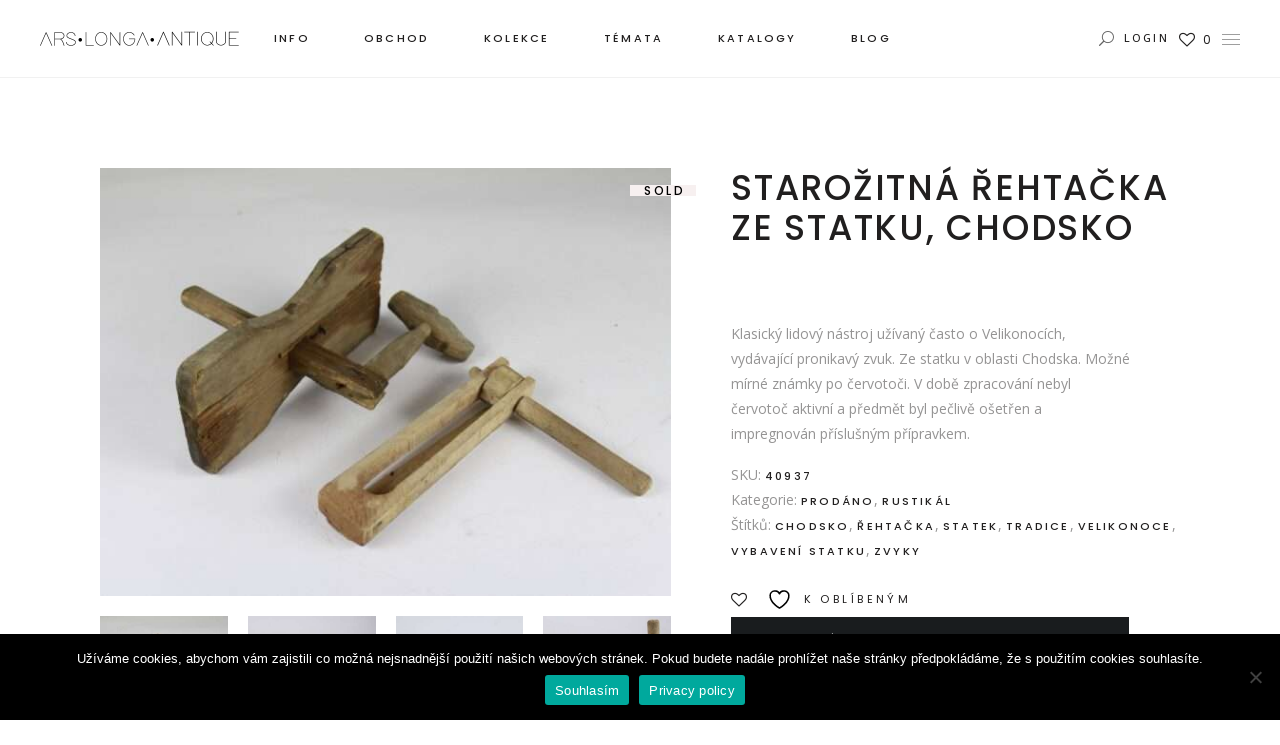

--- FILE ---
content_type: text/html; charset=UTF-8
request_url: https://arslonga.cz/produkt/starozitna-rehtacka-ze-statku-chodsko/
body_size: 28941
content:

<!DOCTYPE html>
<html lang="cs">
<head>
	<meta name="p:domain_verify" content="6b29c8606a368279282426f817a3d7aa"/>
<script>
var dataLayer = dataLayer || []; // Google Tag Manager
</script>
	<meta name="google-site-verification" content="Ja1UlWX8szMNcg22zg6-znwLzyufBjw29T5iet3lFdk" />
	<!-- Google Tag Manager -->
<script>(function(w,d,s,l,i){w[l]=w[l]||[];w[l].push({'gtm.start':
new Date().getTime(),event:'gtm.js'});var f=d.getElementsByTagName(s)[0],
j=d.createElement(s),dl=l!='dataLayer'?'&l='+l:'';j.async=true;j.src=
'https://www.googletagmanager.com/gtm.js?id='+i+dl;f.parentNode.insertBefore(j,f);
})(window,document,'script','dataLayer','GTM-PB6B35D');</script>
<!-- End Google Tag Manager -->
	
		<meta charset="UTF-8"/>
		<link rel="profile" href="http://gmpg.org/xfn/11"/>
		
				<meta name="viewport" content="width=device-width,initial-scale=1,user-scalable=yes">
						<script>document.documentElement.className = document.documentElement.className + ' yes-js js_active js'</script>
			<meta name='robots' content='index, follow, max-image-preview:large, max-snippet:-1, max-video-preview:-1' />

	<!-- This site is optimized with the Yoast SEO plugin v26.8 - https://yoast.com/product/yoast-seo-wordpress/ -->
	<title>Starožitná řehtačka ze statku, Chodsko - Ars Longa Antique</title>
	<link rel="canonical" href="https://arslonga.cz/produkt/starozitna-rehtacka-ze-statku-chodsko/" />
	<meta property="og:locale" content="cs_CZ" />
	<meta property="og:type" content="article" />
	<meta property="og:title" content="Starožitná řehtačka ze statku, Chodsko - Ars Longa Antique" />
	<meta property="og:description" content="Klasický lidový nástroj užívaný často o Velikonocích, vydávající pronikavý zvuk. Ze statku v oblasti Chodska. Možné mírné známky po červotoči. V době zpracování nebyl červotoč aktivní a předmět byl pečlivě ošetřen a impregnován příslušným přípravkem." />
	<meta property="og:url" content="https://arslonga.cz/produkt/starozitna-rehtacka-ze-statku-chodsko/" />
	<meta property="og:site_name" content="Ars Longa Antique" />
	<meta property="article:publisher" content="https://www.facebook.com/Ars-Longa-Antique-105188247972690" />
	<meta property="article:modified_time" content="2022-10-17T11:23:35+00:00" />
	<meta property="og:image" content="https://arslonga.cz/wp-content/uploads/2022/03/mg_9999b2092.jpg" />
	<meta property="og:image:width" content="1000" />
	<meta property="og:image:height" content="750" />
	<meta property="og:image:type" content="image/jpeg" />
	<meta name="twitter:card" content="summary_large_image" />
	<!-- / Yoast SEO plugin. -->


<link rel='dns-prefetch' href='//www.googletagmanager.com' />
<link rel='dns-prefetch' href='//apis.google.com' />
<link rel='dns-prefetch' href='//assets.pinterest.com' />
<link rel='dns-prefetch' href='//capi-automation.s3.us-east-2.amazonaws.com' />
<link rel='dns-prefetch' href='//fonts.googleapis.com' />
<link rel="alternate" type="application/rss+xml" title="Ars Longa Antique &raquo; RSS zdroj" href="https://arslonga.cz/feed/" />
<link rel="alternate" type="application/rss+xml" title="Ars Longa Antique &raquo; RSS komentářů" href="https://arslonga.cz/comments/feed/" />
<link rel="alternate" title="oEmbed (JSON)" type="application/json+oembed" href="https://arslonga.cz/wp-json/oembed/1.0/embed?url=https%3A%2F%2Farslonga.cz%2Fprodukt%2Fstarozitna-rehtacka-ze-statku-chodsko%2F" />
<link rel="alternate" title="oEmbed (XML)" type="text/xml+oembed" href="https://arslonga.cz/wp-json/oembed/1.0/embed?url=https%3A%2F%2Farslonga.cz%2Fprodukt%2Fstarozitna-rehtacka-ze-statku-chodsko%2F&#038;format=xml" />
<style id='wp-img-auto-sizes-contain-inline-css' type='text/css'>
img:is([sizes=auto i],[sizes^="auto," i]){contain-intrinsic-size:3000px 1500px}
/*# sourceURL=wp-img-auto-sizes-contain-inline-css */
</style>
<style id='wp-emoji-styles-inline-css' type='text/css'>

	img.wp-smiley, img.emoji {
		display: inline !important;
		border: none !important;
		box-shadow: none !important;
		height: 1em !important;
		width: 1em !important;
		margin: 0 0.07em !important;
		vertical-align: -0.1em !important;
		background: none !important;
		padding: 0 !important;
	}
/*# sourceURL=wp-emoji-styles-inline-css */
</style>
<link rel='stylesheet' id='wp-block-library-css' href='https://arslonga.cz/wp-includes/css/dist/block-library/style.min.css?ver=6.9' type='text/css' media='all' />
<link rel='stylesheet' id='wc-blocks-style-css' href='https://arslonga.cz/wp-content/plugins/woocommerce/assets/client/blocks/wc-blocks.css?ver=wc-10.4.3' type='text/css' media='all' />
<link rel='stylesheet' id='jquery-selectBox-css' href='https://arslonga.cz/wp-content/plugins/yith-woocommerce-wishlist/assets/css/jquery.selectBox.css?ver=1.2.0' type='text/css' media='all' />
<link rel='stylesheet' id='woocommerce_prettyPhoto_css-css' href='//arslonga.cz/wp-content/plugins/woocommerce/assets/css/prettyPhoto.css?ver=3.1.6' type='text/css' media='all' />
<link rel='stylesheet' id='yith-wcwl-main-css' href='https://arslonga.cz/wp-content/plugins/yith-woocommerce-wishlist/assets/css/style.css?ver=4.11.0' type='text/css' media='all' />
<style id='yith-wcwl-main-inline-css' type='text/css'>
 :root { --rounded-corners-radius: 16px; --add-to-cart-rounded-corners-radius: 16px; --color-headers-background: #F4F4F4; --feedback-duration: 3s } 
 :root { --rounded-corners-radius: 16px; --add-to-cart-rounded-corners-radius: 16px; --color-headers-background: #F4F4F4; --feedback-duration: 3s } 
 :root { --rounded-corners-radius: 16px; --add-to-cart-rounded-corners-radius: 16px; --color-headers-background: #F4F4F4; --feedback-duration: 3s } 
 :root { --rounded-corners-radius: 16px; --add-to-cart-rounded-corners-radius: 16px; --color-headers-background: #F4F4F4; --feedback-duration: 3s } 
 :root { --rounded-corners-radius: 16px; --add-to-cart-rounded-corners-radius: 16px; --color-headers-background: #F4F4F4; --feedback-duration: 3s } 
 :root { --rounded-corners-radius: 16px; --add-to-cart-rounded-corners-radius: 16px; --color-headers-background: #F4F4F4; --feedback-duration: 3s } 
 :root { --rounded-corners-radius: 16px; --add-to-cart-rounded-corners-radius: 16px; --color-headers-background: #F4F4F4; --feedback-duration: 3s } 
/*# sourceURL=yith-wcwl-main-inline-css */
</style>
<style id='global-styles-inline-css' type='text/css'>
:root{--wp--preset--aspect-ratio--square: 1;--wp--preset--aspect-ratio--4-3: 4/3;--wp--preset--aspect-ratio--3-4: 3/4;--wp--preset--aspect-ratio--3-2: 3/2;--wp--preset--aspect-ratio--2-3: 2/3;--wp--preset--aspect-ratio--16-9: 16/9;--wp--preset--aspect-ratio--9-16: 9/16;--wp--preset--color--black: #000000;--wp--preset--color--cyan-bluish-gray: #abb8c3;--wp--preset--color--white: #ffffff;--wp--preset--color--pale-pink: #f78da7;--wp--preset--color--vivid-red: #cf2e2e;--wp--preset--color--luminous-vivid-orange: #ff6900;--wp--preset--color--luminous-vivid-amber: #fcb900;--wp--preset--color--light-green-cyan: #7bdcb5;--wp--preset--color--vivid-green-cyan: #00d084;--wp--preset--color--pale-cyan-blue: #8ed1fc;--wp--preset--color--vivid-cyan-blue: #0693e3;--wp--preset--color--vivid-purple: #9b51e0;--wp--preset--gradient--vivid-cyan-blue-to-vivid-purple: linear-gradient(135deg,rgb(6,147,227) 0%,rgb(155,81,224) 100%);--wp--preset--gradient--light-green-cyan-to-vivid-green-cyan: linear-gradient(135deg,rgb(122,220,180) 0%,rgb(0,208,130) 100%);--wp--preset--gradient--luminous-vivid-amber-to-luminous-vivid-orange: linear-gradient(135deg,rgb(252,185,0) 0%,rgb(255,105,0) 100%);--wp--preset--gradient--luminous-vivid-orange-to-vivid-red: linear-gradient(135deg,rgb(255,105,0) 0%,rgb(207,46,46) 100%);--wp--preset--gradient--very-light-gray-to-cyan-bluish-gray: linear-gradient(135deg,rgb(238,238,238) 0%,rgb(169,184,195) 100%);--wp--preset--gradient--cool-to-warm-spectrum: linear-gradient(135deg,rgb(74,234,220) 0%,rgb(151,120,209) 20%,rgb(207,42,186) 40%,rgb(238,44,130) 60%,rgb(251,105,98) 80%,rgb(254,248,76) 100%);--wp--preset--gradient--blush-light-purple: linear-gradient(135deg,rgb(255,206,236) 0%,rgb(152,150,240) 100%);--wp--preset--gradient--blush-bordeaux: linear-gradient(135deg,rgb(254,205,165) 0%,rgb(254,45,45) 50%,rgb(107,0,62) 100%);--wp--preset--gradient--luminous-dusk: linear-gradient(135deg,rgb(255,203,112) 0%,rgb(199,81,192) 50%,rgb(65,88,208) 100%);--wp--preset--gradient--pale-ocean: linear-gradient(135deg,rgb(255,245,203) 0%,rgb(182,227,212) 50%,rgb(51,167,181) 100%);--wp--preset--gradient--electric-grass: linear-gradient(135deg,rgb(202,248,128) 0%,rgb(113,206,126) 100%);--wp--preset--gradient--midnight: linear-gradient(135deg,rgb(2,3,129) 0%,rgb(40,116,252) 100%);--wp--preset--font-size--small: 13px;--wp--preset--font-size--medium: 20px;--wp--preset--font-size--large: 36px;--wp--preset--font-size--x-large: 42px;--wp--preset--spacing--20: 0.44rem;--wp--preset--spacing--30: 0.67rem;--wp--preset--spacing--40: 1rem;--wp--preset--spacing--50: 1.5rem;--wp--preset--spacing--60: 2.25rem;--wp--preset--spacing--70: 3.38rem;--wp--preset--spacing--80: 5.06rem;--wp--preset--shadow--natural: 6px 6px 9px rgba(0, 0, 0, 0.2);--wp--preset--shadow--deep: 12px 12px 50px rgba(0, 0, 0, 0.4);--wp--preset--shadow--sharp: 6px 6px 0px rgba(0, 0, 0, 0.2);--wp--preset--shadow--outlined: 6px 6px 0px -3px rgb(255, 255, 255), 6px 6px rgb(0, 0, 0);--wp--preset--shadow--crisp: 6px 6px 0px rgb(0, 0, 0);}:where(.is-layout-flex){gap: 0.5em;}:where(.is-layout-grid){gap: 0.5em;}body .is-layout-flex{display: flex;}.is-layout-flex{flex-wrap: wrap;align-items: center;}.is-layout-flex > :is(*, div){margin: 0;}body .is-layout-grid{display: grid;}.is-layout-grid > :is(*, div){margin: 0;}:where(.wp-block-columns.is-layout-flex){gap: 2em;}:where(.wp-block-columns.is-layout-grid){gap: 2em;}:where(.wp-block-post-template.is-layout-flex){gap: 1.25em;}:where(.wp-block-post-template.is-layout-grid){gap: 1.25em;}.has-black-color{color: var(--wp--preset--color--black) !important;}.has-cyan-bluish-gray-color{color: var(--wp--preset--color--cyan-bluish-gray) !important;}.has-white-color{color: var(--wp--preset--color--white) !important;}.has-pale-pink-color{color: var(--wp--preset--color--pale-pink) !important;}.has-vivid-red-color{color: var(--wp--preset--color--vivid-red) !important;}.has-luminous-vivid-orange-color{color: var(--wp--preset--color--luminous-vivid-orange) !important;}.has-luminous-vivid-amber-color{color: var(--wp--preset--color--luminous-vivid-amber) !important;}.has-light-green-cyan-color{color: var(--wp--preset--color--light-green-cyan) !important;}.has-vivid-green-cyan-color{color: var(--wp--preset--color--vivid-green-cyan) !important;}.has-pale-cyan-blue-color{color: var(--wp--preset--color--pale-cyan-blue) !important;}.has-vivid-cyan-blue-color{color: var(--wp--preset--color--vivid-cyan-blue) !important;}.has-vivid-purple-color{color: var(--wp--preset--color--vivid-purple) !important;}.has-black-background-color{background-color: var(--wp--preset--color--black) !important;}.has-cyan-bluish-gray-background-color{background-color: var(--wp--preset--color--cyan-bluish-gray) !important;}.has-white-background-color{background-color: var(--wp--preset--color--white) !important;}.has-pale-pink-background-color{background-color: var(--wp--preset--color--pale-pink) !important;}.has-vivid-red-background-color{background-color: var(--wp--preset--color--vivid-red) !important;}.has-luminous-vivid-orange-background-color{background-color: var(--wp--preset--color--luminous-vivid-orange) !important;}.has-luminous-vivid-amber-background-color{background-color: var(--wp--preset--color--luminous-vivid-amber) !important;}.has-light-green-cyan-background-color{background-color: var(--wp--preset--color--light-green-cyan) !important;}.has-vivid-green-cyan-background-color{background-color: var(--wp--preset--color--vivid-green-cyan) !important;}.has-pale-cyan-blue-background-color{background-color: var(--wp--preset--color--pale-cyan-blue) !important;}.has-vivid-cyan-blue-background-color{background-color: var(--wp--preset--color--vivid-cyan-blue) !important;}.has-vivid-purple-background-color{background-color: var(--wp--preset--color--vivid-purple) !important;}.has-black-border-color{border-color: var(--wp--preset--color--black) !important;}.has-cyan-bluish-gray-border-color{border-color: var(--wp--preset--color--cyan-bluish-gray) !important;}.has-white-border-color{border-color: var(--wp--preset--color--white) !important;}.has-pale-pink-border-color{border-color: var(--wp--preset--color--pale-pink) !important;}.has-vivid-red-border-color{border-color: var(--wp--preset--color--vivid-red) !important;}.has-luminous-vivid-orange-border-color{border-color: var(--wp--preset--color--luminous-vivid-orange) !important;}.has-luminous-vivid-amber-border-color{border-color: var(--wp--preset--color--luminous-vivid-amber) !important;}.has-light-green-cyan-border-color{border-color: var(--wp--preset--color--light-green-cyan) !important;}.has-vivid-green-cyan-border-color{border-color: var(--wp--preset--color--vivid-green-cyan) !important;}.has-pale-cyan-blue-border-color{border-color: var(--wp--preset--color--pale-cyan-blue) !important;}.has-vivid-cyan-blue-border-color{border-color: var(--wp--preset--color--vivid-cyan-blue) !important;}.has-vivid-purple-border-color{border-color: var(--wp--preset--color--vivid-purple) !important;}.has-vivid-cyan-blue-to-vivid-purple-gradient-background{background: var(--wp--preset--gradient--vivid-cyan-blue-to-vivid-purple) !important;}.has-light-green-cyan-to-vivid-green-cyan-gradient-background{background: var(--wp--preset--gradient--light-green-cyan-to-vivid-green-cyan) !important;}.has-luminous-vivid-amber-to-luminous-vivid-orange-gradient-background{background: var(--wp--preset--gradient--luminous-vivid-amber-to-luminous-vivid-orange) !important;}.has-luminous-vivid-orange-to-vivid-red-gradient-background{background: var(--wp--preset--gradient--luminous-vivid-orange-to-vivid-red) !important;}.has-very-light-gray-to-cyan-bluish-gray-gradient-background{background: var(--wp--preset--gradient--very-light-gray-to-cyan-bluish-gray) !important;}.has-cool-to-warm-spectrum-gradient-background{background: var(--wp--preset--gradient--cool-to-warm-spectrum) !important;}.has-blush-light-purple-gradient-background{background: var(--wp--preset--gradient--blush-light-purple) !important;}.has-blush-bordeaux-gradient-background{background: var(--wp--preset--gradient--blush-bordeaux) !important;}.has-luminous-dusk-gradient-background{background: var(--wp--preset--gradient--luminous-dusk) !important;}.has-pale-ocean-gradient-background{background: var(--wp--preset--gradient--pale-ocean) !important;}.has-electric-grass-gradient-background{background: var(--wp--preset--gradient--electric-grass) !important;}.has-midnight-gradient-background{background: var(--wp--preset--gradient--midnight) !important;}.has-small-font-size{font-size: var(--wp--preset--font-size--small) !important;}.has-medium-font-size{font-size: var(--wp--preset--font-size--medium) !important;}.has-large-font-size{font-size: var(--wp--preset--font-size--large) !important;}.has-x-large-font-size{font-size: var(--wp--preset--font-size--x-large) !important;}
/*# sourceURL=global-styles-inline-css */
</style>

<style id='classic-theme-styles-inline-css' type='text/css'>
/*! This file is auto-generated */
.wp-block-button__link{color:#fff;background-color:#32373c;border-radius:9999px;box-shadow:none;text-decoration:none;padding:calc(.667em + 2px) calc(1.333em + 2px);font-size:1.125em}.wp-block-file__button{background:#32373c;color:#fff;text-decoration:none}
/*# sourceURL=/wp-includes/css/classic-themes.min.css */
</style>
<link rel='stylesheet' id='contact-form-7-css' href='https://arslonga.cz/wp-content/plugins/contact-form-7/includes/css/styles.css?ver=6.1.4' type='text/css' media='all' />
<link rel='stylesheet' id='cookie-notice-front-css' href='https://arslonga.cz/wp-content/plugins/cookie-notice/css/front.min.css?ver=2.5.11' type='text/css' media='all' />
<link rel='stylesheet' id='rs-plugin-settings-css' href='https://arslonga.cz/wp-content/plugins/revslider/public/assets/css/rs6.css?ver=6.1.8' type='text/css' media='all' />
<style id='rs-plugin-settings-inline-css' type='text/css'>
#rs-demo-id {}
/*# sourceURL=rs-plugin-settings-inline-css */
</style>
<link rel='stylesheet' id='tonda-membership-style-css' href='https://arslonga.cz/wp-content/plugins/tonda-membership/assets/css/membership.min.css?ver=6.9' type='text/css' media='all' />
<link rel='stylesheet' id='tonda-membership-responsive-style-css' href='https://arslonga.cz/wp-content/plugins/tonda-membership/assets/css/membership-responsive.min.css?ver=6.9' type='text/css' media='all' />
<style id='woocommerce-inline-inline-css' type='text/css'>
.woocommerce form .form-row .required { visibility: visible; }
/*# sourceURL=woocommerce-inline-inline-css */
</style>
<link rel='stylesheet' id='pinterest-for-woocommerce-pins-css' href='//arslonga.cz/wp-content/plugins/pinterest-for-woocommerce/assets/css/frontend/pinterest-for-woocommerce-pins.min.css?ver=1.4.23' type='text/css' media='all' />
<link rel='stylesheet' id='yith_ywraq_frontend-css' href='https://arslonga.cz/wp-content/plugins/yith-woocommerce-request-a-quote/assets/css/frontend.css?ver=2.46.1' type='text/css' media='all' />
<style id='yith_ywraq_frontend-inline-css' type='text/css'>
.woocommerce .add-request-quote-button.button, .woocommerce .add-request-quote-button-addons.button, .yith-wceop-ywraq-button-wrapper .add-request-quote-button.button, .yith-wceop-ywraq-button-wrapper .add-request-quote-button-addons.button{
    background-color: rgb(25,28,30)!important;
    color: #ffffff!important;
}
.woocommerce .add-request-quote-button.button:hover,  .woocommerce .add-request-quote-button-addons.button:hover,.yith-wceop-ywraq-button-wrapper .add-request-quote-button.button:hover,  .yith-wceop-ywraq-button-wrapper .add-request-quote-button-addons.button:hover{
    background-color: rgb(193,200,203)!important;
    color: rgb(23,22,22)!important;
}

.woocommerce.single-product button.single_add_to_cart_button.button {margin-right: 5px;}
	.woocommerce.single-product .product .yith-ywraq-add-to-quote {display: inline-block; vertical-align: middle;margin-top: 5px;}
	
/*# sourceURL=yith_ywraq_frontend-inline-css */
</style>
<link rel='stylesheet' id='yith-quick-view-css' href='https://arslonga.cz/wp-content/plugins/yith-woocommerce-quick-view/assets/css/yith-quick-view.css?ver=2.10.0' type='text/css' media='all' />
<style id='yith-quick-view-inline-css' type='text/css'>

				#yith-quick-view-modal .yith-quick-view-overlay{background:rgba( 0, 0, 0, 0.8)}
				#yith-quick-view-modal .yith-wcqv-main{background:#ffffff;}
				#yith-quick-view-close{color:#cdcdcd;}
				#yith-quick-view-close:hover{color:#ff0000;}
/*# sourceURL=yith-quick-view-inline-css */
</style>
<link rel='stylesheet' id='tonda-select-default-style-css' href='https://arslonga.cz/wp-content/themes/tonda/style.css?ver=6.9' type='text/css' media='all' />
<link rel='stylesheet' id='tonda-select-modules-css' href='https://arslonga.cz/wp-content/themes/tonda/assets/css/modules.min.css?ver=6.9' type='text/css' media='all' />
<link rel='stylesheet' id='qodef-font_awesome-css' href='https://arslonga.cz/wp-content/themes/tonda/assets/css/font-awesome/css/font-awesome.min.css?ver=6.9' type='text/css' media='all' />
<link rel='stylesheet' id='qodef-font_elegant-css' href='https://arslonga.cz/wp-content/themes/tonda/assets/css/elegant-icons/style.min.css?ver=6.9' type='text/css' media='all' />
<link rel='stylesheet' id='qodef-ion_icons-css' href='https://arslonga.cz/wp-content/themes/tonda/assets/css/ion-icons/css/ionicons.min.css?ver=6.9' type='text/css' media='all' />
<link rel='stylesheet' id='qodef-linear_icons-css' href='https://arslonga.cz/wp-content/themes/tonda/assets/css/linear-icons/style.css?ver=6.9' type='text/css' media='all' />
<link rel='stylesheet' id='mediaelement-css' href='https://arslonga.cz/wp-includes/js/mediaelement/mediaelementplayer-legacy.min.css?ver=4.2.17' type='text/css' media='all' />
<link rel='stylesheet' id='wp-mediaelement-css' href='https://arslonga.cz/wp-includes/js/mediaelement/wp-mediaelement.min.css?ver=6.9' type='text/css' media='all' />
<link rel='stylesheet' id='tonda-select-woo-css' href='https://arslonga.cz/wp-content/themes/tonda/assets/css/woocommerce.min.css?ver=6.9' type='text/css' media='all' />
<style id='tonda-select-woo-inline-css' type='text/css'>
.postid-6.qodef-boxed .qodef-wrapper { background-attachment: fixed;}
/*# sourceURL=tonda-select-woo-inline-css */
</style>
<link rel='stylesheet' id='tonda-select-woo-responsive-css' href='https://arslonga.cz/wp-content/themes/tonda/assets/css/woocommerce-responsive.min.css?ver=6.9' type='text/css' media='all' />
<link rel='stylesheet' id='tonda-select-style-dynamic-css' href='https://arslonga.cz/wp-content/themes/tonda/assets/css/style_dynamic.css?ver=1650041310' type='text/css' media='all' />
<link rel='stylesheet' id='tonda-select-modules-responsive-css' href='https://arslonga.cz/wp-content/themes/tonda/assets/css/modules-responsive.min.css?ver=6.9' type='text/css' media='all' />
<link rel='stylesheet' id='tonda-select-style-dynamic-responsive-css' href='https://arslonga.cz/wp-content/themes/tonda/assets/css/style_dynamic_responsive.css?ver=1650041310' type='text/css' media='all' />
<link rel='stylesheet' id='tonda-select-google-fonts-css' href='https://fonts.googleapis.com/css?family=Poppins%3A300%2C400%2C500%2C600%7COpen+Sans%3A300%2C400%2C500%2C600&#038;subset=latin-ext&#038;ver=1.0.0' type='text/css' media='all' />
<link rel='stylesheet' id='select2-css' href='https://arslonga.cz/wp-content/plugins/woocommerce/assets/css/select2.css?ver=10.4.3' type='text/css' media='all' />
<link rel='stylesheet' id='tonda-core-dashboard-style-css' href='https://arslonga.cz/wp-content/plugins/tonda-core/core-dashboard/assets/css/core-dashboard.min.css?ver=6.9' type='text/css' media='all' />
<link rel='stylesheet' id='dflip-style-css' href='https://arslonga.cz/wp-content/plugins/3d-flipbook-dflip-lite/assets/css/dflip.min.css?ver=2.4.20' type='text/css' media='all' />
<link rel='stylesheet' id='jquery-lazyloadxt-spinner-css-css' href='//arslonga.cz/wp-content/plugins/a3-lazy-load/assets/css/jquery.lazyloadxt.spinner.css?ver=6.9' type='text/css' media='all' />
<link rel='stylesheet' id='a3a3_lazy_load-css' href='//arslonga.cz/wp-content/uploads/sass/a3_lazy_load.min.css?ver=1654522592' type='text/css' media='all' />
<link rel='stylesheet' id='jquery.lightbox.min.css-css' href='https://arslonga.cz/wp-content/plugins/wp-jquery-lightbox/lightboxes/wp-jquery-lightbox/styles/lightbox.min.cs_CZ.css?ver=2.3.4' type='text/css' media='all' />
<link rel='stylesheet' id='jqlb-overrides-css' href='https://arslonga.cz/wp-content/plugins/wp-jquery-lightbox/lightboxes/wp-jquery-lightbox/styles/overrides.css?ver=2.3.4' type='text/css' media='all' />
<style id='jqlb-overrides-inline-css' type='text/css'>

			#outerImageContainer {
				box-shadow: 0 0 4px 2px rgba(0,0,0,.2);
			}
			#imageContainer{
				padding: 6px;
			}
			#imageDataContainer {
				box-shadow: none;
				z-index: auto;
			}
			#prevArrow,
			#nextArrow{
				background-color: rgba(255,255,255,.7;
				color: #000000;
			}
/*# sourceURL=jqlb-overrides-inline-css */
</style>
<script type="text/javascript" id="woocommerce-google-analytics-integration-gtag-js-after">
/* <![CDATA[ */
/* Google Analytics for WooCommerce (gtag.js) */
					window.dataLayer = window.dataLayer || [];
					function gtag(){dataLayer.push(arguments);}
					// Set up default consent state.
					for ( const mode of [{"analytics_storage":"denied","ad_storage":"denied","ad_user_data":"denied","ad_personalization":"denied","region":["AT","BE","BG","HR","CY","CZ","DK","EE","FI","FR","DE","GR","HU","IS","IE","IT","LV","LI","LT","LU","MT","NL","NO","PL","PT","RO","SK","SI","ES","SE","GB","CH"]}] || [] ) {
						gtag( "consent", "default", { "wait_for_update": 500, ...mode } );
					}
					gtag("js", new Date());
					gtag("set", "developer_id.dOGY3NW", true);
					gtag("config", "UA-206519922-1", {"track_404":true,"allow_google_signals":true,"logged_in":false,"linker":{"domains":[],"allow_incoming":false},"custom_map":{"dimension1":"logged_in"}});
//# sourceURL=woocommerce-google-analytics-integration-gtag-js-after
/* ]]> */
</script>
<script type="text/javascript" src="https://arslonga.cz/wp-includes/js/jquery/jquery.min.js?ver=3.7.1" id="jquery-core-js"></script>
<script type="text/javascript" src="https://arslonga.cz/wp-includes/js/jquery/jquery-migrate.min.js?ver=3.4.1" id="jquery-migrate-js"></script>
<script type="text/javascript" src="https://arslonga.cz/wp-content/plugins/revslider/public/assets/js/revolution.tools.min.js?ver=6.0" id="tp-tools-js"></script>
<script type="text/javascript" src="https://arslonga.cz/wp-content/plugins/revslider/public/assets/js/rs6.min.js?ver=6.1.8" id="revmin-js"></script>
<script type="text/javascript" src="https://apis.google.com/js/platform.js" id="tonda-membership-google-plus-api-js"></script>
<script type="text/javascript" src="https://arslonga.cz/wp-content/plugins/woocommerce/assets/js/jquery-blockui/jquery.blockUI.min.js?ver=2.7.0-wc.10.4.3" id="wc-jquery-blockui-js" data-wp-strategy="defer"></script>
<script type="text/javascript" id="wc-add-to-cart-js-extra">
/* <![CDATA[ */
var wc_add_to_cart_params = {"ajax_url":"/wp-admin/admin-ajax.php","wc_ajax_url":"/?wc-ajax=%%endpoint%%","i18n_view_cart":"Zobrazit ko\u0161\u00edk","cart_url":"https://arslonga.cz/kosik/","is_cart":"","cart_redirect_after_add":"yes"};
//# sourceURL=wc-add-to-cart-js-extra
/* ]]> */
</script>
<script type="text/javascript" src="https://arslonga.cz/wp-content/plugins/woocommerce/assets/js/frontend/add-to-cart.min.js?ver=10.4.3" id="wc-add-to-cart-js" data-wp-strategy="defer"></script>
<script type="text/javascript" src="https://arslonga.cz/wp-content/plugins/woocommerce/assets/js/zoom/jquery.zoom.min.js?ver=1.7.21-wc.10.4.3" id="wc-zoom-js" defer="defer" data-wp-strategy="defer"></script>
<script type="text/javascript" id="wc-single-product-js-extra">
/* <![CDATA[ */
var wc_single_product_params = {"i18n_required_rating_text":"Zvolte pros\u00edm hodnocen\u00ed","i18n_rating_options":["1 z 5 hv\u011bzdi\u010dek","2 ze 5 hv\u011bzdi\u010dek","3 ze 5 hv\u011bzdi\u010dek","4 ze 5 hv\u011bzdi\u010dek","5 z 5 hv\u011bzdi\u010dek"],"i18n_product_gallery_trigger_text":"Zobrazit galerii p\u0159es celou obrazovku","review_rating_required":"yes","flexslider":{"rtl":false,"animation":"slide","smoothHeight":true,"directionNav":false,"controlNav":"thumbnails","slideshow":false,"animationSpeed":500,"animationLoop":false,"allowOneSlide":false},"zoom_enabled":"1","zoom_options":[],"photoswipe_enabled":"","photoswipe_options":{"shareEl":false,"closeOnScroll":false,"history":false,"hideAnimationDuration":0,"showAnimationDuration":0},"flexslider_enabled":""};
//# sourceURL=wc-single-product-js-extra
/* ]]> */
</script>
<script type="text/javascript" src="https://arslonga.cz/wp-content/plugins/woocommerce/assets/js/frontend/single-product.min.js?ver=10.4.3" id="wc-single-product-js" defer="defer" data-wp-strategy="defer"></script>
<script type="text/javascript" src="https://arslonga.cz/wp-content/plugins/woocommerce/assets/js/js-cookie/js.cookie.min.js?ver=2.1.4-wc.10.4.3" id="wc-js-cookie-js" defer="defer" data-wp-strategy="defer"></script>
<script type="text/javascript" id="woocommerce-js-extra">
/* <![CDATA[ */
var woocommerce_params = {"ajax_url":"/wp-admin/admin-ajax.php","wc_ajax_url":"/?wc-ajax=%%endpoint%%","i18n_password_show":"Zobrazit heslo","i18n_password_hide":"Skr\u00fdt heslo"};
//# sourceURL=woocommerce-js-extra
/* ]]> */
</script>
<script type="text/javascript" src="https://arslonga.cz/wp-content/plugins/woocommerce/assets/js/frontend/woocommerce.min.js?ver=10.4.3" id="woocommerce-js" defer="defer" data-wp-strategy="defer"></script>
<script type="text/javascript" src="https://arslonga.cz/wp-content/plugins/js_composer/assets/js/vendors/woocommerce-add-to-cart.js?ver=6.1" id="vc_woocommerce-add-to-cart-js-js"></script>
<script type="text/javascript" id="kk-script-js-extra">
/* <![CDATA[ */
var fetchCartItems = {"ajax_url":"https://arslonga.cz/wp-admin/admin-ajax.php","action":"kk_wc_fetchcartitems","nonce":"38d7599a80","currency":"CZK"};
//# sourceURL=kk-script-js-extra
/* ]]> */
</script>
<script type="text/javascript" src="https://arslonga.cz/wp-content/plugins/kliken-marketing-for-google/assets/kk-script.js?ver=6.9" id="kk-script-js"></script>
<script type="text/javascript" src="https://arslonga.cz/wp-content/plugins/woocommerce/assets/js/select2/select2.full.min.js?ver=4.0.3-wc.10.4.3" id="wc-select2-js" defer="defer" data-wp-strategy="defer"></script>

<!-- Google tag (gtag.js) snippet added by Site Kit -->
<!-- Google Analytics snippet added by Site Kit -->
<script type="text/javascript" src="https://www.googletagmanager.com/gtag/js?id=G-ZQF7586M4K" id="google_gtagjs-js" async></script>
<script type="text/javascript" id="google_gtagjs-js-after">
/* <![CDATA[ */
window.dataLayer = window.dataLayer || [];function gtag(){dataLayer.push(arguments);}
gtag("set","linker",{"domains":["arslonga.cz"]});
gtag("js", new Date());
gtag("set", "developer_id.dZTNiMT", true);
gtag("config", "G-ZQF7586M4K");
//# sourceURL=google_gtagjs-js-after
/* ]]> */
</script>
<link rel="https://api.w.org/" href="https://arslonga.cz/wp-json/" /><link rel="alternate" title="JSON" type="application/json" href="https://arslonga.cz/wp-json/wp/v2/product/16580" /><link rel="EditURI" type="application/rsd+xml" title="RSD" href="https://arslonga.cz/xmlrpc.php?rsd" />
<meta name="generator" content="WordPress 6.9" />
<meta name="generator" content="WooCommerce 10.4.3" />
<link rel='shortlink' href='https://arslonga.cz/?p=16580' />
<meta name="generator" content="Site Kit by Google 1.170.0" /><meta property="og:url" content="https://arslonga.cz/produkt/starozitna-rehtacka-ze-statku-chodsko/" /><meta property="og:site_name" content="Ars Longa Antique" /><meta property="og:type" content="og:product" /><meta property="og:title" content="Starožitná řehtačka ze statku, Chodsko" /><meta property="og:image" content="https://arslonga.cz/wp-content/uploads/2022/03/mg_9999b2092.jpg" /><meta property="product:price:currency" content="CZK" /><meta property="product:price:amount" content="0" /><meta property="og:description" content="Klasický lidový nástroj užívaný často o Velikonocích, vydávající pronikavý zvuk. Ze statku v oblasti Chodska. Možné mírné známky po červotoči. V době zpracování nebyl červotoč aktivní a předmět byl pečlivě ošetřen a impregnován příslušným přípravkem." /><meta property="og:availability" content="out of stock" />	<noscript><style>.woocommerce-product-gallery{ opacity: 1 !important; }</style></noscript>
	

<script type="application/ld+json" class="saswp-schema-markup-output">
[{"@context":"https:\/\/schema.org\/","@graph":[{"@context":"https:\/\/schema.org\/","@type":"SiteNavigationElement","@id":"https:\/\/arslonga.cz\/#info","name":"Info","url":"https:\/\/arslonga.cz"},{"@context":"https:\/\/schema.org\/","@type":"SiteNavigationElement","@id":"https:\/\/arslonga.cz\/#o-nas-a-sluzby","name":"O n\u00e1s a slu\u017eby","url":"https:\/\/arslonga.cz\/o-nas\/"},{"@context":"https:\/\/schema.org\/","@type":"SiteNavigationElement","@id":"https:\/\/arslonga.cz\/#formy-prodeje","name":"Formy prodeje","url":"https:\/\/arslonga.cz\/formy-prodeje\/"},{"@context":"https:\/\/schema.org\/","@type":"SiteNavigationElement","@id":"https:\/\/arslonga.cz\/#typ-produktu","name":"Typ produkt\u016f","url":"https:\/\/arslonga.cz\/typ-produktu\/"},{"@context":"https:\/\/schema.org\/","@type":"SiteNavigationElement","@id":"https:\/\/arslonga.cz\/#kontakt","name":"Kontakt","url":"https:\/\/arslonga.cz\/kontaktujte-nas"},{"@context":"https:\/\/schema.org\/","@type":"SiteNavigationElement","@id":"https:\/\/arslonga.cz\/#obchodni-podminky","name":"Obchodn\u00ed podm\u00ednky","url":"https:\/\/arslonga.cz\/obchodni-podminky\/"},{"@context":"https:\/\/schema.org\/","@type":"SiteNavigationElement","@id":"https:\/\/arslonga.cz\/#zpracovani-osobnich-udaju","name":"Zpracov\u00e1n\u00ed osobn\u00edch \u00fadaj\u016f","url":"https:\/\/arslonga.cz\/privacy-policy\/"},{"@context":"https:\/\/schema.org\/","@type":"SiteNavigationElement","@id":"https:\/\/arslonga.cz\/#obchod","name":"Obchod","url":"https:\/\/arslonga.cz\/obchod\/"},{"@context":"https:\/\/schema.org\/","@type":"SiteNavigationElement","@id":"https:\/\/arslonga.cz\/#kategorie","name":"Kategorie","url":"https:\/\/arslonga.cz\/obchod-kategorie\/"},{"@context":"https:\/\/schema.org\/","@type":"SiteNavigationElement","@id":"https:\/\/arslonga.cz\/#produkty","name":"Produkty","url":"https:\/\/arslonga.cz\/obchod\/"},{"@context":"https:\/\/schema.org\/","@type":"SiteNavigationElement","@id":"https:\/\/arslonga.cz\/#prodano","name":"Prod\u00e1no","url":"https:\/\/arslonga.cz\/kategorie-produktu\/prodano\/"},{"@context":"https:\/\/schema.org\/","@type":"SiteNavigationElement","@id":"https:\/\/arslonga.cz\/#kolekce","name":"Kolekce","url":"https:\/\/arslonga.cz\/kolekce"},{"@context":"https:\/\/schema.org\/","@type":"SiteNavigationElement","@id":"https:\/\/arslonga.cz\/#military","name":"military","url":"https:\/\/arslonga.cz\/kolekce-military"},{"@context":"https:\/\/schema.org\/","@type":"SiteNavigationElement","@id":"https:\/\/arslonga.cz\/#hotel","name":"hotel","url":"https:\/\/arslonga.cz\/kolekce-hotel\/"},{"@context":"https:\/\/schema.org\/","@type":"SiteNavigationElement","@id":"https:\/\/arslonga.cz\/#statek","name":"statek","url":"https:\/\/arslonga.cz\/kolekce-statek\/"},{"@context":"https:\/\/schema.org\/","@type":"SiteNavigationElement","@id":"https:\/\/arslonga.cz\/#stroje","name":"stroje","url":"https:\/\/arslonga.cz\/kolekce-stroje"},{"@context":"https:\/\/schema.org\/","@type":"SiteNavigationElement","@id":"https:\/\/arslonga.cz\/#temata","name":"T\u00e9mata","url":"https:\/\/arslonga.cz\/temata"},{"@context":"https:\/\/schema.org\/","@type":"SiteNavigationElement","@id":"https:\/\/arslonga.cz\/#katalogy","name":"Katalogy","url":"https:\/\/arslonga.cz\/katalogy\/"},{"@context":"https:\/\/schema.org\/","@type":"SiteNavigationElement","@id":"https:\/\/arslonga.cz\/#blog","name":"Blog","url":"https:\/\/arslonga.cz\/blog"}]},

{"@context":"https:\/\/schema.org\/","@type":"BreadcrumbList","@id":"https:\/\/arslonga.cz\/produkt\/starozitna-rehtacka-ze-statku-chodsko\/#breadcrumb","itemListElement":[{"@type":"ListItem","position":1,"item":{"@id":"https:\/\/arslonga.cz","name":"Ars Longa Antique"}},{"@type":"ListItem","position":2,"item":{"@id":"https:\/\/arslonga.cz\/obchod\/","name":"Produkty"}},{"@type":"ListItem","position":3,"item":{"@id":"https:\/\/arslonga.cz\/kategorie-produktu\/prodano\/","name":"Prod\u00e1no"}},{"@type":"ListItem","position":4,"item":{"@id":"https:\/\/arslonga.cz\/produkt\/starozitna-rehtacka-ze-statku-chodsko\/","name":"Staro\u017eitn\u00e1 \u0159ehta\u010dka ze statku, Chodsko"}}]}]
</script>

			<script  type="text/javascript">
				!function(f,b,e,v,n,t,s){if(f.fbq)return;n=f.fbq=function(){n.callMethod?
					n.callMethod.apply(n,arguments):n.queue.push(arguments)};if(!f._fbq)f._fbq=n;
					n.push=n;n.loaded=!0;n.version='2.0';n.queue=[];t=b.createElement(e);t.async=!0;
					t.src=v;s=b.getElementsByTagName(e)[0];s.parentNode.insertBefore(t,s)}(window,
					document,'script','https://connect.facebook.net/en_US/fbevents.js');
			</script>
			<!-- WooCommerce Facebook Integration Begin -->
			<script  type="text/javascript">

				fbq('init', '437273533918110', {}, {
    "agent": "woocommerce_0-10.4.3-3.5.15"
});

				document.addEventListener( 'DOMContentLoaded', function() {
					// Insert placeholder for events injected when a product is added to the cart through AJAX.
					document.body.insertAdjacentHTML( 'beforeend', '<div class=\"wc-facebook-pixel-event-placeholder\"></div>' );
				}, false );

			</script>
			<!-- WooCommerce Facebook Integration End -->
			<meta name="generator" content="Powered by WPBakery Page Builder - drag and drop page builder for WordPress."/>
<meta name="generator" content="Powered by Slider Revolution 6.1.8 - responsive, Mobile-Friendly Slider Plugin for WordPress with comfortable drag and drop interface." />
<link rel="icon" href="https://arslonga.cz/wp-content/uploads/2021/09/cropped-Bez-nazvu-16-32x32.png" sizes="32x32" />
<link rel="icon" href="https://arslonga.cz/wp-content/uploads/2021/09/cropped-Bez-nazvu-16-192x192.png" sizes="192x192" />
<link rel="apple-touch-icon" href="https://arslonga.cz/wp-content/uploads/2021/09/cropped-Bez-nazvu-16-180x180.png" />
<meta name="msapplication-TileImage" content="https://arslonga.cz/wp-content/uploads/2021/09/cropped-Bez-nazvu-16-270x270.png" />
<script type="text/javascript">function setREVStartSize(e){			
			try {								
				var pw = document.getElementById(e.c).parentNode.offsetWidth,
					newh;
				pw = pw===0 || isNaN(pw) ? window.innerWidth : pw;
				e.tabw = e.tabw===undefined ? 0 : parseInt(e.tabw);
				e.thumbw = e.thumbw===undefined ? 0 : parseInt(e.thumbw);
				e.tabh = e.tabh===undefined ? 0 : parseInt(e.tabh);
				e.thumbh = e.thumbh===undefined ? 0 : parseInt(e.thumbh);
				e.tabhide = e.tabhide===undefined ? 0 : parseInt(e.tabhide);
				e.thumbhide = e.thumbhide===undefined ? 0 : parseInt(e.thumbhide);
				e.mh = e.mh===undefined || e.mh=="" || e.mh==="auto" ? 0 : parseInt(e.mh,0);		
				if(e.layout==="fullscreen" || e.l==="fullscreen") 						
					newh = Math.max(e.mh,window.innerHeight);				
				else{					
					e.gw = Array.isArray(e.gw) ? e.gw : [e.gw];
					for (var i in e.rl) if (e.gw[i]===undefined || e.gw[i]===0) e.gw[i] = e.gw[i-1];					
					e.gh = e.el===undefined || e.el==="" || (Array.isArray(e.el) && e.el.length==0)? e.gh : e.el;
					e.gh = Array.isArray(e.gh) ? e.gh : [e.gh];
					for (var i in e.rl) if (e.gh[i]===undefined || e.gh[i]===0) e.gh[i] = e.gh[i-1];
										
					var nl = new Array(e.rl.length),
						ix = 0,						
						sl;					
					e.tabw = e.tabhide>=pw ? 0 : e.tabw;
					e.thumbw = e.thumbhide>=pw ? 0 : e.thumbw;
					e.tabh = e.tabhide>=pw ? 0 : e.tabh;
					e.thumbh = e.thumbhide>=pw ? 0 : e.thumbh;					
					for (var i in e.rl) nl[i] = e.rl[i]<window.innerWidth ? 0 : e.rl[i];
					sl = nl[0];									
					for (var i in nl) if (sl>nl[i] && nl[i]>0) { sl = nl[i]; ix=i;}															
					var m = pw>(e.gw[ix]+e.tabw+e.thumbw) ? 1 : (pw-(e.tabw+e.thumbw)) / (e.gw[ix]);					

					newh =  (e.type==="carousel" && e.justify==="true" ? e.gh[ix] : (e.gh[ix] * m)) + (e.tabh + e.thumbh);
				}			
				
				if(window.rs_init_css===undefined) window.rs_init_css = document.head.appendChild(document.createElement("style"));					
				document.getElementById(e.c).height = newh;
				window.rs_init_css.innerHTML += "#"+e.c+"_wrapper { height: "+newh+"px }";				
			} catch(e){
				console.log("Failure at Presize of Slider:" + e)
			}					   
		  };</script>
<noscript><style> .wpb_animate_when_almost_visible { opacity: 1; }</style></noscript></head>
<body class="wp-singular product-template-default single single-product postid-16580 wp-theme-tonda theme-tonda cookies-not-set tonda-core-1.4 qodef-social-login-1.0.1 woocommerce woocommerce-page woocommerce-no-js tonda-ver-1.6  qodef-smooth-page-transitions qodef-smooth-page-transitions-fadeout qodef-grid-1300 qodef-empty-google-api qodef-wide-dropdown-menu-content-in-grid qodef-fixed-on-scroll qodef-dropdown-animate-height qodef-header-standard qodef-menu-area-shadow-disable qodef-menu-area-in-grid-shadow-disable qodef-menu-area-in-grid-border-disable qodef-logo-area-border-disable qodef-header-vertical-shadow-disable qodef-header-vertical-border-disable qodef-side-menu-slide-from-right qodef-woocommerce-page qodef-woo-single-page qodef-woocommerce-columns-4 qodef-woo-tiny-space qodef-woo-pl-info-below-image qodef-woo-single-thumb-below-image qodef-woo-single-has-zoom qodef-woo-single-has-pretty-photo qodef-default-mobile-header qodef-sticky-up-mobile-header qodef-fullscreen-search qodef-search-fade wpb-js-composer js-comp-ver-6.1 vc_responsive" itemscope itemtype="http://schema.org/WebPage">
	<!-- Google Tag Manager (noscript) -->
<noscript><iframe src="https://www.googletagmanager.com/ns.html?id=GTM-PB6B35D"
height="0" width="0" style="display:none;visibility:hidden"></iframe></noscript>
<!-- End Google Tag Manager (noscript) -->
	<section class="qodef-side-menu">
	<a class="qodef-close-side-menu qodef-close-side-menu-predefined" href="#">
		<span aria-hidden="true" class="qodef-icon-linear-icons lnr lnr-cross "></span>	</a>
	<div id="media_image-3" class="widget qodef-sidearea widget_media_image"><a href="http://tonda.select-themes.com/"><img width="400" height="64" src="//arslonga.cz/wp-content/plugins/a3-lazy-load/assets/images/lazy_placeholder.gif" data-lazy-type="image" data-src="https://arslonga.cz/wp-content/uploads/2022/04/Bez-nazvu-19.png" class="lazy lazy-hidden image wp-image-17196  attachment-full size-full" alt="" style="max-width: 100%; height: auto;" decoding="async" srcset="" data-srcset="https://arslonga.cz/wp-content/uploads/2022/04/Bez-nazvu-19.png 400w, https://arslonga.cz/wp-content/uploads/2022/04/Bez-nazvu-19-300x48.png 300w" sizes="(max-width: 400px) 100vw, 400px" /><noscript><img width="400" height="64" src="https://arslonga.cz/wp-content/uploads/2022/04/Bez-nazvu-19.png" class="image wp-image-17196  attachment-full size-full" alt="" style="max-width: 100%; height: auto;" decoding="async" srcset="https://arslonga.cz/wp-content/uploads/2022/04/Bez-nazvu-19.png 400w, https://arslonga.cz/wp-content/uploads/2022/04/Bez-nazvu-19-300x48.png 300w" sizes="(max-width: 400px) 100vw, 400px" /></noscript></a></div><div class="widget qodef-separator-widget"><div class="qodef-separator-holder clearfix  qodef-separator-center qodef-separator-normal">
	<div class="qodef-separator" style="border-style: solid;border-bottom-width: 0px;margin-top: 39px;margin-bottom: 0px"></div>
</div>
</div><div id="text-11" class="widget qodef-sidearea widget_text">			<div class="textwidget"><p>Pravidelně Vás budeme informovat o nově přidaných položkách a odborných článcích u nás na webu.</p>
</div>
		</div><div class="widget qodef-separator-widget"><div class="qodef-separator-holder clearfix  qodef-separator-center qodef-separator-normal">
	<div class="qodef-separator" style="border-style: solid;width: 0px;border-bottom-width: 0px;margin-top: 0px;margin-bottom: 13px"></div>
</div>
</div>		<div class="widget qodef-contact-form-7-widget ">
			<div class="qodef-widget-title-holder"><h4 class="qodef-widget-title">Newsletter</h4></div>			
<div class="wpcf7 no-js" id="wpcf7-f2226-o1" lang="en-US" dir="ltr" data-wpcf7-id="2226">
<div class="screen-reader-response"><p role="status" aria-live="polite" aria-atomic="true"></p> <ul></ul></div>
<form action="/produkt/starozitna-rehtacka-ze-statku-chodsko/#wpcf7-f2226-o1" method="post" class="wpcf7-form init cf7_custom_style_3" aria-label="Contact form" novalidate="novalidate" data-status="init">
<fieldset class="hidden-fields-container"><input type="hidden" name="_wpcf7" value="2226" /><input type="hidden" name="_wpcf7_version" value="6.1.4" /><input type="hidden" name="_wpcf7_locale" value="en_US" /><input type="hidden" name="_wpcf7_unit_tag" value="wpcf7-f2226-o1" /><input type="hidden" name="_wpcf7_container_post" value="0" /><input type="hidden" name="_wpcf7_posted_data_hash" value="" />
</fieldset>
<p><span class="wpcf7-form-control-wrap" data-name="your-email"><input size="40" maxlength="400" class="wpcf7-form-control wpcf7-email wpcf7-validates-as-required wpcf7-text wpcf7-validates-as-email" aria-required="true" aria-invalid="false" placeholder="Email" value="" type="email" name="your-email" /></span><br />
<input class="wpcf7-form-control wpcf7-submit has-spinner qodef-cf7-hover" type="submit" value="Send" />
</p><p style="display: none !important;" class="akismet-fields-container" data-prefix="_wpcf7_ak_"><label>&#916;<textarea name="_wpcf7_ak_hp_textarea" cols="45" rows="8" maxlength="100"></textarea></label><input type="hidden" id="ak_js_1" name="_wpcf7_ak_js" value="160"/><script>document.getElementById( "ak_js_1" ).setAttribute( "value", ( new Date() ).getTime() );</script></p><div class="wpcf7-response-output" aria-hidden="true"></div>
</form>
</div>
		</div>
		<div class="widget qodef-social-icons-group-widget text-align-left"><div class="qodef-widget-title-holder"><h4 class="qodef-widget-title">Přidejte si nás</h4></div>							<a class="qodef-social-icon-widget-holder qodef-icon-has-hover"  				   href="https://www.facebook.com/Ars-Longa-Antique-105188247972690" target="_blank">
					<span class="qodef-social-icon-widget fa fa-facebook"></span>				</a>
										<a class="qodef-social-icon-widget-holder qodef-icon-has-hover"  				   href="https://cz.pinterest.com/arslongaantique/_saved/" target="_blank">
					<span class="qodef-social-icon-widget fa fa-pinterest"></span>				</a>
										<a class="qodef-social-icon-widget-holder qodef-icon-has-hover"  				   href="https://www.instagram.com/ars.lng/" target="_blank">
					<span class="qodef-social-icon-widget fa fa-instagram"></span>				</a>
										<a class="qodef-social-icon-widget-holder qodef-icon-has-hover"  				   href="https://www.youtube.com/channel/UC-dFjDVj7UEf2LatxY9J5EA" target="_blank">
					<span class="qodef-social-icon-widget fa fa-youtube"></span>				</a>
									</div><div class="widget qodef-separator-widget"><div class="qodef-separator-holder clearfix  qodef-separator-center qodef-separator-normal">
	<div class="qodef-separator" style="border-style: solid;width: 0px;border-bottom-width: 0px;margin-top: 0px;margin-bottom: 21px"></div>
</div>
</div><div id="qodef_instagram_widget-5" class="widget qodef-sidearea widget_qodef_instagram_widget"></div></section>
    <div class="qodef-wrapper">
        <div class="qodef-wrapper-inner">
            <div class="qodef-fullscreen-search-holder">
	<a class="qodef-search-close qodef-search-close-icon-pack" href="javascript:void(0)">
		<span aria-hidden="true" class="qodef-icon-linear-icons lnr lnr-cross "></span>	</a>
	<div class="qodef-fullscreen-search-table">
		<div class="qodef-fullscreen-search-cell">
			<div class="qodef-fullscreen-search-inner">
				<form action="https://arslonga.cz/" class="qodef-fullscreen-search-form" method="get">
					<div class="qodef-form-holder qodef-grid">
						<h4 class="qodef-search-label">Search</h4>
						<div class="qodef-search-form-inner">
							<input type="text" placeholder="Enter your keyword" name="s" class="qodef-search-field" autocomplete="off"/>
							<button type="submit" class="qodef-search-submit qodef-search-submit-icon-pack">
								<span aria-hidden="true" class="qodef-icon-font-elegant icon_search "></span>							</button>
						</div>
					</div>
				</form>
			</div>
		</div>
	</div>
</div>
<header class="qodef-page-header">
		
			<div class="qodef-fixed-wrapper">
				
	<div class="qodef-menu-area qodef-menu-left">
				
						
			<div class="qodef-vertical-align-containers">
				<div class="qodef-position-left"><!--
				 --><div class="qodef-position-left-inner">
						

<div class="qodef-logo-wrapper">
    <a itemprop="url" href="https://arslonga.cz/" style="height: 32px;">
        <img itemprop="image" class="qodef-normal-logo" src="https://arslonga.cz/wp-content/uploads/2020/07/Bez-názvu-19.png" width="400" height="64"  alt="logo"/>
        <img itemprop="image" class="qodef-dark-logo" src="https://arslonga.cz/wp-content/uploads/2020/07/Bez-názvu-19.png" width="400" height="64"  alt="dark logo"/>        <img itemprop="image" class="qodef-light-logo" src="https://arslonga.cz/wp-content/uploads/2020/07/Bez-názvu-19.png" width="400" height="64"  alt="light logo"/>    </a>
</div>

													
<nav class="qodef-main-menu qodef-drop-down qodef-default-nav">
    <ul id="menu-arslonga-hlavni-menu" class="clearfix"><li id="nav-menu-item-3883" class="menu-item menu-item-type-custom menu-item-object-custom menu-item-home menu-item-has-children  has_sub narrow"><a href="https://arslonga.cz" class=""><span class="item_outer"><span class="item_text">Info</span><i class="qodef-menu-arrow fa fa-angle-down"></i></span></a>
<div class="second"><div class="inner"><ul>
	<li id="nav-menu-item-3885" class="menu-item menu-item-type-custom menu-item-object-custom "><a href="https://arslonga.cz/o-nas/" class=""><span class="item_outer"><span class="item_text">O nás a služby</span></span></a></li>
	<li id="nav-menu-item-3886" class="menu-item menu-item-type-custom menu-item-object-custom "><a href="https://arslonga.cz/formy-prodeje/" class=""><span class="item_outer"><span class="item_text">Formy prodeje</span></span></a></li>
	<li id="nav-menu-item-4412" class="menu-item menu-item-type-custom menu-item-object-custom "><a href="https://arslonga.cz/typ-produktu/" class=""><span class="item_outer"><span class="item_text">Typ produktů</span></span></a></li>
	<li id="nav-menu-item-3887" class="menu-item menu-item-type-custom menu-item-object-custom "><a href="https://arslonga.cz/kontaktujte-nas" class=""><span class="item_outer"><span class="item_text">Kontakt</span></span></a></li>
	<li id="nav-menu-item-4375" class="menu-item menu-item-type-post_type menu-item-object-page "><a href="https://arslonga.cz/obchodni-podminky/" class=""><span class="item_outer"><span class="item_text">Obchodní podmínky</span></span></a></li>
	<li id="nav-menu-item-4447" class="menu-item menu-item-type-custom menu-item-object-custom "><a href="https://arslonga.cz/privacy-policy/" class=""><span class="item_outer"><span class="item_text">Zpracování osobních údajů</span></span></a></li>
</ul></div></div>
</li>
<li id="nav-menu-item-3881" class="menu-item menu-item-type-post_type menu-item-object-page menu-item-has-children current_page_parent  has_sub narrow"><a href="https://arslonga.cz/obchod/" class=""><span class="item_outer"><span class="item_text">Obchod</span><i class="qodef-menu-arrow fa fa-angle-down"></i></span></a>
<div class="second"><div class="inner"><ul>
	<li id="nav-menu-item-4138" class="menu-item menu-item-type-custom menu-item-object-custom "><a href="https://arslonga.cz/obchod-kategorie/" class=""><span class="item_outer"><span class="item_text">Kategorie</span></span></a></li>
	<li id="nav-menu-item-4184" class="menu-item menu-item-type-custom menu-item-object-custom "><a href="https://arslonga.cz/obchod/" class=""><span class="item_outer"><span class="item_text">Produkty</span></span></a></li>
	<li id="nav-menu-item-4144" class="menu-item menu-item-type-custom menu-item-object-custom "><a href="https://arslonga.cz/kategorie-produktu/prodano/" class=""><span class="item_outer"><span class="item_text">Prodáno</span></span></a></li>
</ul></div></div>
</li>
<li id="nav-menu-item-3884" class="menu-item menu-item-type-custom menu-item-object-custom menu-item-has-children  has_sub narrow"><a href="https://arslonga.cz/kolekce" class=""><span class="item_outer"><span class="item_text">Kolekce</span><i class="qodef-menu-arrow fa fa-angle-down"></i></span></a>
<div class="second"><div class="inner"><ul>
	<li id="nav-menu-item-11317" class="menu-item menu-item-type-custom menu-item-object-custom "><a href="https://arslonga.cz/kolekce-military" class=""><span class="item_outer"><span class="item_text">military</span></span></a></li>
	<li id="nav-menu-item-11324" class="menu-item menu-item-type-custom menu-item-object-custom "><a href="https://arslonga.cz/kolekce-hotel/" class=""><span class="item_outer"><span class="item_text">hotel</span></span></a></li>
	<li id="nav-menu-item-11325" class="menu-item menu-item-type-custom menu-item-object-custom "><a href="https://arslonga.cz/kolekce-statek/" class=""><span class="item_outer"><span class="item_text">statek</span></span></a></li>
	<li id="nav-menu-item-11318" class="menu-item menu-item-type-custom menu-item-object-custom "><a href="https://arslonga.cz/kolekce-stroje" class=""><span class="item_outer"><span class="item_text">stroje</span></span></a></li>
</ul></div></div>
</li>
<li id="nav-menu-item-4413" class="menu-item menu-item-type-custom menu-item-object-custom  narrow"><a href="https://arslonga.cz/temata" class=""><span class="item_outer"><span class="item_text">Témata</span></span></a></li>
<li id="nav-menu-item-4379" class="menu-item menu-item-type-custom menu-item-object-custom  narrow"><a href="https://arslonga.cz/katalogy/" class=""><span class="item_outer"><span class="item_text">Katalogy</span></span></a></li>
<li id="nav-menu-item-4183" class="menu-item menu-item-type-custom menu-item-object-custom  narrow"><a href="https://arslonga.cz/blog" class=""><span class="item_outer"><span class="item_text">Blog</span></span></a></li>
</ul></nav>

											</div>
				</div>
								<div class="qodef-position-right"><!--
				 --><div class="qodef-position-right-inner">
														
		<a data-hover-color="#6d6d6d" style="color: #636363;" class="qodef-search-opener qodef-icon-has-hover qodef-search-opener-icon-pack" href="javascript:void(0)">
            <span class="qodef-search-opener-wrapper">
                <span aria-hidden="true" class="qodef-icon-font-elegant icon_search "></span>	                        </span>
		</a>
	<div class="widget qodef-login-register-widget qodef-user-not-logged-in"><a href="#" class="qodef-login-opener">
    <span class="qodef-login-text">Login</span>
</a></div>		<div class="qodef-wishlist-widget-holder">
            <a href="https://arslonga.cz/obl%c3%adben%c3%a9/" class="qodef-wishlist-widget-link">
                <span class="qodef-wishlist-widget-icon"><i class="fa fa-heart-o"></i></span>
	            <span class="qodef-wishlist-widget-count">0</span>
            </a>
			<input type="hidden" id="tonda_select_product_wishlist_nonce_9891" name="tonda_select_product_wishlist_nonce_9891" value="4d779b8164" /><input type="hidden" name="_wp_http_referer" value="/produkt/starozitna-rehtacka-ze-statku-chodsko/" />		</div>
				
		<a class="qodef-side-menu-button-opener qodef-icon-has-hover qodef-side-menu-button-opener-predefined" data-hover-color="#aaaaaa" href="javascript:void(0)" style="color: #9e9e9e;">
						<span class="qodef-side-menu-icon">
									<span class="qodef-sm-line qodef-sm-line-1"></span>
					<span class="qodef-sm-line qodef-sm-line-2"></span>
					<span class="qodef-sm-line qodef-sm-line-3"></span>
				            </span>
		</a>
						</div>
				</div>
			</div>
			
			</div>
			
			</div>
		
		
	</header>


<header class="qodef-mobile-header">
		
	<div class="qodef-mobile-header-inner">
		<div class="qodef-mobile-header-holder">
			<div class="qodef-grid">
				<div class="qodef-vertical-align-containers">
					<div class="qodef-vertical-align-containers">
													<div class="qodef-mobile-menu-opener qodef-mobile-menu-opener-predefined">
								<a href="javascript:void(0)">
									<span class="qodef-mobile-menu-icon">
										<span class="qodef-mm-icons"><span class="qodef-mm-line qodef-mm-line-1"></span><span class="qodef-mm-line qodef-mm-line-2"></span><span class="qodef-mm-line qodef-mm-line-3"></span></span>									</span>
																	</a>
							</div>
												<div class="qodef-position-center"><!--
						 --><div class="qodef-position-center-inner">
								

<div class="qodef-mobile-logo-wrapper">
    <a itemprop="url" href="https://arslonga.cz/" style="height: 32px">
        <img itemprop="image" src="https://arslonga.cz/wp-content/uploads/2020/07/Bez-názvu-19.png" width="400" height="64"  alt="Mobile Logo"/>
    </a>
</div>

							</div>
						</div>
						<div class="qodef-position-right"><!--
						 --><div class="qodef-position-right-inner">
															</div>
						</div>
					</div>
				</div>
			</div>
		</div>
		
    <nav class="qodef-mobile-nav" role="navigation" aria-label="Mobile Menu">
        <div class="qodef-grid">
			<ul id="menu-arslonga-hlavni-menu-1" class=""><li id="mobile-menu-item-3883" class="menu-item menu-item-type-custom menu-item-object-custom menu-item-home menu-item-has-children  has_sub"><a href="https://arslonga.cz" class=""><span>Info</span></a><span class="mobile_arrow"><i class="qodef-sub-arrow fa fa-angle-right"></i><i class="fa fa-angle-down"></i></span>
<ul class="sub_menu">
	<li id="mobile-menu-item-3885" class="menu-item menu-item-type-custom menu-item-object-custom "><a href="https://arslonga.cz/o-nas/" class=""><span>O nás a služby</span></a></li>
	<li id="mobile-menu-item-3886" class="menu-item menu-item-type-custom menu-item-object-custom "><a href="https://arslonga.cz/formy-prodeje/" class=""><span>Formy prodeje</span></a></li>
	<li id="mobile-menu-item-4412" class="menu-item menu-item-type-custom menu-item-object-custom "><a href="https://arslonga.cz/typ-produktu/" class=""><span>Typ produktů</span></a></li>
	<li id="mobile-menu-item-3887" class="menu-item menu-item-type-custom menu-item-object-custom "><a href="https://arslonga.cz/kontaktujte-nas" class=""><span>Kontakt</span></a></li>
	<li id="mobile-menu-item-4375" class="menu-item menu-item-type-post_type menu-item-object-page "><a href="https://arslonga.cz/obchodni-podminky/" class=""><span>Obchodní podmínky</span></a></li>
	<li id="mobile-menu-item-4447" class="menu-item menu-item-type-custom menu-item-object-custom "><a href="https://arslonga.cz/privacy-policy/" class=""><span>Zpracování osobních údajů</span></a></li>
</ul>
</li>
<li id="mobile-menu-item-3881" class="menu-item menu-item-type-post_type menu-item-object-page menu-item-has-children current_page_parent  has_sub"><a href="https://arslonga.cz/obchod/" class=""><span>Obchod</span></a><span class="mobile_arrow"><i class="qodef-sub-arrow fa fa-angle-right"></i><i class="fa fa-angle-down"></i></span>
<ul class="sub_menu">
	<li id="mobile-menu-item-4138" class="menu-item menu-item-type-custom menu-item-object-custom "><a href="https://arslonga.cz/obchod-kategorie/" class=""><span>Kategorie</span></a></li>
	<li id="mobile-menu-item-4184" class="menu-item menu-item-type-custom menu-item-object-custom "><a href="https://arslonga.cz/obchod/" class=""><span>Produkty</span></a></li>
	<li id="mobile-menu-item-4144" class="menu-item menu-item-type-custom menu-item-object-custom "><a href="https://arslonga.cz/kategorie-produktu/prodano/" class=""><span>Prodáno</span></a></li>
</ul>
</li>
<li id="mobile-menu-item-3884" class="menu-item menu-item-type-custom menu-item-object-custom menu-item-has-children  has_sub"><a href="https://arslonga.cz/kolekce" class=""><span>Kolekce</span></a><span class="mobile_arrow"><i class="qodef-sub-arrow fa fa-angle-right"></i><i class="fa fa-angle-down"></i></span>
<ul class="sub_menu">
	<li id="mobile-menu-item-11317" class="menu-item menu-item-type-custom menu-item-object-custom "><a href="https://arslonga.cz/kolekce-military" class=""><span>military</span></a></li>
	<li id="mobile-menu-item-11324" class="menu-item menu-item-type-custom menu-item-object-custom "><a href="https://arslonga.cz/kolekce-hotel/" class=""><span>hotel</span></a></li>
	<li id="mobile-menu-item-11325" class="menu-item menu-item-type-custom menu-item-object-custom "><a href="https://arslonga.cz/kolekce-statek/" class=""><span>statek</span></a></li>
	<li id="mobile-menu-item-11318" class="menu-item menu-item-type-custom menu-item-object-custom "><a href="https://arslonga.cz/kolekce-stroje" class=""><span>stroje</span></a></li>
</ul>
</li>
<li id="mobile-menu-item-4413" class="menu-item menu-item-type-custom menu-item-object-custom "><a href="https://arslonga.cz/temata" class=""><span>Témata</span></a></li>
<li id="mobile-menu-item-4379" class="menu-item menu-item-type-custom menu-item-object-custom "><a href="https://arslonga.cz/katalogy/" class=""><span>Katalogy</span></a></li>
<li id="mobile-menu-item-4183" class="menu-item menu-item-type-custom menu-item-object-custom "><a href="https://arslonga.cz/blog" class=""><span>Blog</span></a></li>
</ul>        </div>
    </nav>

	</div>
	
	</header>

			<a id='qodef-back-to-top' href='#'>
				<span class="qodef-btt-bgrnd-holder">
	                <span class="qodef-btt-bgrnd"></span>
                </span>
                <span class="qodef-icon-stack">
                     <i class="qodef-icon-ion-icon ion-ios-arrow-up "></i>                </span>
			</a>
			        
            <div class="qodef-content" >
                <div class="qodef-content-inner">		<div class="qodef-container">
			<div class="qodef-container-inner clearfix">
		<div class="woocommerce-notices-wrapper"></div><div id="product-16580" class="product type-product post-16580 status-publish first outofstock product_cat-prodano product_cat-rustikal product_tag-chodsko product_tag-rehtacka product_tag-statek product_tag-tradice product_tag-velikonoce product_tag-vybaveni-statku product_tag-zvyky has-post-thumbnail shipping-taxable product-type-simple">

	<div class="qodef-single-product-content"><div class="woocommerce-product-gallery woocommerce-product-gallery--with-images woocommerce-product-gallery--columns-4 images" data-columns="4" style="opacity: 0; transition: opacity .25s ease-in-out;">
	<div class="woocommerce-product-gallery__wrapper">
		<div data-thumb="https://arslonga.cz/wp-content/uploads/2022/03/mg_9999b2092-100x100.jpg" data-thumb-alt="Starožitná řehtačka ze statku, Chodsko" data-thumb-srcset="https://arslonga.cz/wp-content/uploads/2022/03/mg_9999b2092-100x100.jpg 100w, https://arslonga.cz/wp-content/uploads/2022/03/mg_9999b2092-150x150.jpg 150w, https://arslonga.cz/wp-content/uploads/2022/03/mg_9999b2092-550x550.jpg 550w, https://arslonga.cz/wp-content/uploads/2022/03/mg_9999b2092-300x300.jpg 300w"  data-thumb-sizes="(max-width: 100px) 100vw, 100px" class="woocommerce-product-gallery__image"><a href="https://arslonga.cz/wp-content/uploads/2022/03/mg_9999b2092.jpg"><img width="600" height="450" src="https://arslonga.cz/wp-content/uploads/2022/03/mg_9999b2092-600x450.jpg" class="wp-post-image" alt="Starožitná řehtačka ze statku, Chodsko" data-caption="" data-src="https://arslonga.cz/wp-content/uploads/2022/03/mg_9999b2092.jpg" data-large_image="https://arslonga.cz/wp-content/uploads/2022/03/mg_9999b2092.jpg" data-large_image_width="1000" data-large_image_height="750" decoding="async" fetchpriority="high" srcset="https://arslonga.cz/wp-content/uploads/2022/03/mg_9999b2092-600x450.jpg 600w, https://arslonga.cz/wp-content/uploads/2022/03/mg_9999b2092-300x225.jpg 300w, https://arslonga.cz/wp-content/uploads/2022/03/mg_9999b2092-768x576.jpg 768w, https://arslonga.cz/wp-content/uploads/2022/03/mg_9999b2092.jpg 1000w" sizes="(max-width: 600px) 100vw, 600px" /></a></div><div data-thumb="https://arslonga.cz/wp-content/uploads/2022/03/mg_0862-300x300.jpg" class="woocommerce-product-gallery__image"><a href="https://arslonga.cz/wp-content/uploads/2022/03/mg_0862.jpg"><img width="300" height="300" src="https://arslonga.cz/wp-content/uploads/2022/03/mg_0862-300x300.jpg" class="attachment-woocommerce_thumbnail size-woocommerce_thumbnail" alt="" title="mg_0862.jpg" data-caption="" data-src="https://arslonga.cz/wp-content/uploads/2022/03/mg_0862.jpg" data-large_image="https://arslonga.cz/wp-content/uploads/2022/03/mg_0862.jpg" data-large_image_width="1350" data-large_image_height="1012" decoding="async" srcset="https://arslonga.cz/wp-content/uploads/2022/03/mg_0862-300x300.jpg 300w, https://arslonga.cz/wp-content/uploads/2022/03/mg_0862-150x150.jpg 150w, https://arslonga.cz/wp-content/uploads/2022/03/mg_0862-550x550.jpg 550w, https://arslonga.cz/wp-content/uploads/2022/03/mg_0862-100x100.jpg 100w" sizes="(max-width: 300px) 100vw, 300px" /></a></div><div data-thumb="https://arslonga.cz/wp-content/uploads/2022/03/mg_0863-300x300.jpg" class="woocommerce-product-gallery__image"><a href="https://arslonga.cz/wp-content/uploads/2022/03/mg_0863.jpg"><img width="300" height="300" src="https://arslonga.cz/wp-content/uploads/2022/03/mg_0863-300x300.jpg" class="attachment-woocommerce_thumbnail size-woocommerce_thumbnail" alt="" title="mg_0863.jpg" data-caption="" data-src="https://arslonga.cz/wp-content/uploads/2022/03/mg_0863.jpg" data-large_image="https://arslonga.cz/wp-content/uploads/2022/03/mg_0863.jpg" data-large_image_width="1350" data-large_image_height="1012" decoding="async" srcset="https://arslonga.cz/wp-content/uploads/2022/03/mg_0863-300x300.jpg 300w, https://arslonga.cz/wp-content/uploads/2022/03/mg_0863-150x150.jpg 150w, https://arslonga.cz/wp-content/uploads/2022/03/mg_0863-550x550.jpg 550w, https://arslonga.cz/wp-content/uploads/2022/03/mg_0863-100x100.jpg 100w" sizes="(max-width: 300px) 100vw, 300px" /></a></div><div data-thumb="https://arslonga.cz/wp-content/uploads/2022/03/mg_0864-300x300.jpg" class="woocommerce-product-gallery__image"><a href="https://arslonga.cz/wp-content/uploads/2022/03/mg_0864.jpg"><img width="300" height="300" src="https://arslonga.cz/wp-content/uploads/2022/03/mg_0864-300x300.jpg" class="attachment-woocommerce_thumbnail size-woocommerce_thumbnail" alt="" title="mg_0864.jpg" data-caption="" data-src="https://arslonga.cz/wp-content/uploads/2022/03/mg_0864.jpg" data-large_image="https://arslonga.cz/wp-content/uploads/2022/03/mg_0864.jpg" data-large_image_width="1350" data-large_image_height="1012" decoding="async" loading="lazy" srcset="https://arslonga.cz/wp-content/uploads/2022/03/mg_0864-300x300.jpg 300w, https://arslonga.cz/wp-content/uploads/2022/03/mg_0864-150x150.jpg 150w, https://arslonga.cz/wp-content/uploads/2022/03/mg_0864-550x550.jpg 550w, https://arslonga.cz/wp-content/uploads/2022/03/mg_0864-100x100.jpg 100w" sizes="auto, (max-width: 300px) 100vw, 300px" /></a></div><div data-thumb="https://arslonga.cz/wp-content/uploads/2022/03/mg_0865-300x300.jpg" class="woocommerce-product-gallery__image"><a href="https://arslonga.cz/wp-content/uploads/2022/03/mg_0865.jpg"><img width="300" height="300" src="https://arslonga.cz/wp-content/uploads/2022/03/mg_0865-300x300.jpg" class="attachment-woocommerce_thumbnail size-woocommerce_thumbnail" alt="" title="mg_0865.jpg" data-caption="" data-src="https://arslonga.cz/wp-content/uploads/2022/03/mg_0865.jpg" data-large_image="https://arslonga.cz/wp-content/uploads/2022/03/mg_0865.jpg" data-large_image_width="1350" data-large_image_height="1012" decoding="async" loading="lazy" srcset="https://arslonga.cz/wp-content/uploads/2022/03/mg_0865-300x300.jpg 300w, https://arslonga.cz/wp-content/uploads/2022/03/mg_0865-150x150.jpg 150w, https://arslonga.cz/wp-content/uploads/2022/03/mg_0865-550x550.jpg 550w, https://arslonga.cz/wp-content/uploads/2022/03/mg_0865-100x100.jpg 100w" sizes="auto, (max-width: 300px) 100vw, 300px" /></a></div><div data-thumb="https://arslonga.cz/wp-content/uploads/2022/03/mg_0866-300x300.jpg" class="woocommerce-product-gallery__image"><a href="https://arslonga.cz/wp-content/uploads/2022/03/mg_0866.jpg"><img width="300" height="300" src="https://arslonga.cz/wp-content/uploads/2022/03/mg_0866-300x300.jpg" class="attachment-woocommerce_thumbnail size-woocommerce_thumbnail" alt="" title="mg_0866.jpg" data-caption="" data-src="https://arslonga.cz/wp-content/uploads/2022/03/mg_0866.jpg" data-large_image="https://arslonga.cz/wp-content/uploads/2022/03/mg_0866.jpg" data-large_image_width="1350" data-large_image_height="1012" decoding="async" loading="lazy" srcset="https://arslonga.cz/wp-content/uploads/2022/03/mg_0866-300x300.jpg 300w, https://arslonga.cz/wp-content/uploads/2022/03/mg_0866-150x150.jpg 150w, https://arslonga.cz/wp-content/uploads/2022/03/mg_0866-550x550.jpg 550w, https://arslonga.cz/wp-content/uploads/2022/03/mg_0866-100x100.jpg 100w" sizes="auto, (max-width: 300px) 100vw, 300px" /></a></div><div data-thumb="https://arslonga.cz/wp-content/uploads/2022/03/mg_0867-300x300.jpg" class="woocommerce-product-gallery__image"><a href="https://arslonga.cz/wp-content/uploads/2022/03/mg_0867.jpg"><img width="300" height="300" src="https://arslonga.cz/wp-content/uploads/2022/03/mg_0867-300x300.jpg" class="attachment-woocommerce_thumbnail size-woocommerce_thumbnail" alt="" title="mg_0867.jpg" data-caption="" data-src="https://arslonga.cz/wp-content/uploads/2022/03/mg_0867.jpg" data-large_image="https://arslonga.cz/wp-content/uploads/2022/03/mg_0867.jpg" data-large_image_width="1350" data-large_image_height="1012" decoding="async" loading="lazy" srcset="https://arslonga.cz/wp-content/uploads/2022/03/mg_0867-300x300.jpg 300w, https://arslonga.cz/wp-content/uploads/2022/03/mg_0867-150x150.jpg 150w, https://arslonga.cz/wp-content/uploads/2022/03/mg_0867-550x550.jpg 550w, https://arslonga.cz/wp-content/uploads/2022/03/mg_0867-100x100.jpg 100w" sizes="auto, (max-width: 300px) 100vw, 300px" /></a></div><div data-thumb="https://arslonga.cz/wp-content/uploads/2022/03/mg_0868-300x300.jpg" class="woocommerce-product-gallery__image"><a href="https://arslonga.cz/wp-content/uploads/2022/03/mg_0868.jpg"><img width="300" height="300" src="https://arslonga.cz/wp-content/uploads/2022/03/mg_0868-300x300.jpg" class="attachment-woocommerce_thumbnail size-woocommerce_thumbnail" alt="" title="mg_0868.jpg" data-caption="" data-src="https://arslonga.cz/wp-content/uploads/2022/03/mg_0868.jpg" data-large_image="https://arslonga.cz/wp-content/uploads/2022/03/mg_0868.jpg" data-large_image_width="1350" data-large_image_height="1012" decoding="async" loading="lazy" srcset="https://arslonga.cz/wp-content/uploads/2022/03/mg_0868-300x300.jpg 300w, https://arslonga.cz/wp-content/uploads/2022/03/mg_0868-150x150.jpg 150w, https://arslonga.cz/wp-content/uploads/2022/03/mg_0868-550x550.jpg 550w, https://arslonga.cz/wp-content/uploads/2022/03/mg_0868-100x100.jpg 100w" sizes="auto, (max-width: 300px) 100vw, 300px" /></a></div><span class="qodef-out-of-stock">Sold</span>	</div>
</div>
<div class="qodef-single-product-summary">
	<div class="summary entry-summary">
		<h2  itemprop="name" class="qodef-single-product-title">Starožitná řehtačka ze statku, Chodsko</h2><p class="price"></p>
<div class="woocommerce-product-details__short-description">
	<p>Klasický lidový nástroj užívaný často o Velikonocích, vydávající pronikavý zvuk. Ze statku v oblasti Chodska. Možné mírné známky po červotoči. V době zpracování nebyl červotoč aktivní a předmět byl pečlivě ošetřen a impregnován příslušným přípravkem.</p>
</div>
<div class="product_meta">

	
	
		<span class="sku_wrapper">SKU: <span class="sku">40937</span></span>

	
	<span class="posted_in">Kategorie: <a href="https://arslonga.cz/kategorie-produktu/prodano/" rel="tag">Prodáno</a>, <a href="https://arslonga.cz/kategorie-produktu/rustikal/" rel="tag">Rustikál</a></span>
	<span class="tagged_as">Štítků: <a href="https://arslonga.cz/stitek-produktu/chodsko/" rel="tag">Chodsko</a>, <a href="https://arslonga.cz/stitek-produktu/rehtacka/" rel="tag">řehtačka</a>, <a href="https://arslonga.cz/stitek-produktu/statek/" rel="tag">statek</a>, <a href="https://arslonga.cz/stitek-produktu/tradice/" rel="tag">tradice</a>, <a href="https://arslonga.cz/stitek-produktu/velikonoce/" rel="tag">Velikonoce</a>, <a href="https://arslonga.cz/stitek-produktu/vybaveni-statku/" rel="tag">vybavení statku</a>, <a href="https://arslonga.cz/stitek-produktu/zvyky/" rel="tag">zvyky</a></span>
	
</div>

<div
	class="yith-wcwl-add-to-wishlist add-to-wishlist-16580 yith-wcwl-add-to-wishlist--link-style yith-wcwl-add-to-wishlist--single wishlist-fragment on-first-load"
	data-fragment-ref="16580"
	data-fragment-options="{&quot;base_url&quot;:&quot;&quot;,&quot;product_id&quot;:16580,&quot;parent_product_id&quot;:0,&quot;product_type&quot;:&quot;simple&quot;,&quot;is_single&quot;:true,&quot;in_default_wishlist&quot;:false,&quot;show_view&quot;:true,&quot;browse_wishlist_text&quot;:&quot;Proch\u00e1zet obl\u00edben\u00e9&quot;,&quot;already_in_wishslist_text&quot;:&quot;Produkt je ji\u017e v obl\u00edben\u00fdch&quot;,&quot;product_added_text&quot;:&quot;Produkt p\u0159id\u00e1n!&quot;,&quot;available_multi_wishlist&quot;:false,&quot;disable_wishlist&quot;:false,&quot;show_count&quot;:false,&quot;ajax_loading&quot;:false,&quot;loop_position&quot;:&quot;after_add_to_cart&quot;,&quot;item&quot;:&quot;add_to_wishlist&quot;}"
>
			
			<!-- ADD TO WISHLIST -->
			
<div class="yith-wcwl-add-button">
		<a
		href="?add_to_wishlist=16580&#038;_wpnonce=a7ef7ba8cf"
		class="add_to_wishlist single_add_to_wishlist"
		data-product-id="16580"
		data-product-type="simple"
		data-original-product-id="0"
		data-title="K Oblíbeným"
		rel="nofollow"
	>
		<svg id="yith-wcwl-icon-heart-outline" class="yith-wcwl-icon-svg" fill="none" stroke-width="1.5" stroke="currentColor" viewBox="0 0 24 24" xmlns="http://www.w3.org/2000/svg">
  <path stroke-linecap="round" stroke-linejoin="round" d="M21 8.25c0-2.485-2.099-4.5-4.688-4.5-1.935 0-3.597 1.126-4.312 2.733-.715-1.607-2.377-2.733-4.313-2.733C5.1 3.75 3 5.765 3 8.25c0 7.22 9 12 9 12s9-4.78 9-12Z"></path>
</svg>		<span>K Oblíbeným</span>
	</a>
</div>

			<!-- COUNT TEXT -->
			
			</div>
<div class="yith-ywraq-add-to-quote add-to-quote-16580">
	<div class="yith-ywraq-add-button show" style="display:block"><a href="#" class="add-request-quote-button button" data-product_id="16580" data-wp_nonce="6bdbe73b25">Nabídněte vaši cenu</a>
<img src="https://arslonga.cz/wp-content/plugins/yith-woocommerce-request-a-quote/assets/images/wpspin_light.gif" class="ajax-loading" alt="loading" width="16" height="16" style="visibility:hidden" />
</div>
	</div>
<div class="clear"></div>
	</div>

	</div></div>
	<div class="woocommerce-tabs wc-tabs-wrapper">
		<ul class="tabs wc-tabs" role="tablist">
							<li role="presentation" class="additional_information_tab" id="tab-title-additional_information">
					<a href="#tab-additional_information" role="tab" aria-controls="tab-additional_information">
						Další informace					</a>
				</li>
					</ul>
					<div class="woocommerce-Tabs-panel woocommerce-Tabs-panel--additional_information panel entry-content wc-tab" id="tab-additional_information" role="tabpanel" aria-labelledby="tab-title-additional_information">
				
	<h2>Další informace</h2>

<table class="woocommerce-product-attributes shop_attributes" aria-label="Podrobnosti produktu">
			<tr class="woocommerce-product-attributes-item woocommerce-product-attributes-item--attribute_pa_kolekce">
			<th class="woocommerce-product-attributes-item__label" scope="row">Kolekce</th>
			<td class="woocommerce-product-attributes-item__value"><p><a href="https://arslonga.cz/kolekce/rodinny-statek-a-rod-forstu/" rel="tag">Rodinný statek a rod Forstů</a></p>
</td>
		</tr>
			<tr class="woocommerce-product-attributes-item woocommerce-product-attributes-item--attribute_pa_obdobi">
			<th class="woocommerce-product-attributes-item__label" scope="row">Období</th>
			<td class="woocommerce-product-attributes-item__value"><p><a href="https://arslonga.cz/obdobi/prvni-polovina-20-stoleti/" rel="tag">první polovina 20.století</a></p>
</td>
		</tr>
			<tr class="woocommerce-product-attributes-item woocommerce-product-attributes-item--attribute_pa_barva">
			<th class="woocommerce-product-attributes-item__label" scope="row">Barva</th>
			<td class="woocommerce-product-attributes-item__value"><p><a href="https://arslonga.cz/barva/hneda/" rel="tag">Hnědá</a></p>
</td>
		</tr>
			<tr class="woocommerce-product-attributes-item woocommerce-product-attributes-item--attribute_pa_material">
			<th class="woocommerce-product-attributes-item__label" scope="row">Materiál</th>
			<td class="woocommerce-product-attributes-item__value"><p><a href="https://arslonga.cz/material/drevo/" rel="tag">Dřevo</a></p>
</td>
		</tr>
			<tr class="woocommerce-product-attributes-item woocommerce-product-attributes-item--attribute_pa_produktu-typ">
			<th class="woocommerce-product-attributes-item__label" scope="row">Typ produktu</th>
			<td class="woocommerce-product-attributes-item__value"><p><a href="https://arslonga.cz/produktu-typ/puvodni/" rel="tag">Původní stav s minimem zásahů</a></p>
</td>
		</tr>
			<tr class="woocommerce-product-attributes-item woocommerce-product-attributes-item--attribute_pa_forma-prodeje">
			<th class="woocommerce-product-attributes-item__label" scope="row">Formy prodeje</th>
			<td class="woocommerce-product-attributes-item__value"><p><a href="https://arslonga.cz/forma-prodeje/nabizeno/" rel="tag">Komisní zboží nabízeno Ars Longou Antique</a></p>
</td>
		</tr>
	</table>
			</div>
		
			</div>


	<section class="related products">

					<h2>Související produkty</h2>
				<ul class="products columns-4">

			
					<li class="product type-product post-9223 status-publish first outofstock product_cat-nastroje-a-technika product_cat-rustikal product_tag-chodsko product_tag-kos product_tag-kosikarstvi product_tag-nadoba product_tag-pleteni product_tag-pleteny-kos product_tag-remeslo product_tag-statek product_tag-zemedelske-nastroje has-post-thumbnail shipping-taxable purchasable product-type-simple">
	<div class="qodef-pl-inner"><div class="qodef-pl-image"><img width="300" height="300" src="//arslonga.cz/wp-content/plugins/a3-lazy-load/assets/images/lazy_placeholder.gif" data-lazy-type="image" data-src="https://arslonga.cz/wp-content/uploads/2021/11/mg_6435-300x300.jpg" class="lazy lazy-hidden attachment-woocommerce_thumbnail size-woocommerce_thumbnail" alt="Starý pletený koš" decoding="async" loading="lazy" srcset="" data-srcset="https://arslonga.cz/wp-content/uploads/2021/11/mg_6435-300x300.jpg 300w, https://arslonga.cz/wp-content/uploads/2021/11/mg_6435-1024x1024.jpg 1024w, https://arslonga.cz/wp-content/uploads/2021/11/mg_6435-150x150.jpg 150w, https://arslonga.cz/wp-content/uploads/2021/11/mg_6435-768x768.jpg 768w, https://arslonga.cz/wp-content/uploads/2021/11/mg_6435-550x550.jpg 550w, https://arslonga.cz/wp-content/uploads/2021/11/mg_6435-1100x1100.jpg 1100w, https://arslonga.cz/wp-content/uploads/2021/11/mg_6435-600x600.jpg 600w, https://arslonga.cz/wp-content/uploads/2021/11/mg_6435-100x100.jpg 100w, https://arslonga.cz/wp-content/uploads/2021/11/mg_6435.jpg 1350w" sizes="auto, (max-width: 300px) 100vw, 300px" /><noscript><img width="300" height="300" src="https://arslonga.cz/wp-content/uploads/2021/11/mg_6435-300x300.jpg" class="attachment-woocommerce_thumbnail size-woocommerce_thumbnail" alt="Starý pletený koš" decoding="async" loading="lazy" srcset="https://arslonga.cz/wp-content/uploads/2021/11/mg_6435-300x300.jpg 300w, https://arslonga.cz/wp-content/uploads/2021/11/mg_6435-1024x1024.jpg 1024w, https://arslonga.cz/wp-content/uploads/2021/11/mg_6435-150x150.jpg 150w, https://arslonga.cz/wp-content/uploads/2021/11/mg_6435-768x768.jpg 768w, https://arslonga.cz/wp-content/uploads/2021/11/mg_6435-550x550.jpg 550w, https://arslonga.cz/wp-content/uploads/2021/11/mg_6435-1100x1100.jpg 1100w, https://arslonga.cz/wp-content/uploads/2021/11/mg_6435-600x600.jpg 600w, https://arslonga.cz/wp-content/uploads/2021/11/mg_6435-100x100.jpg 100w, https://arslonga.cz/wp-content/uploads/2021/11/mg_6435.jpg 1350w" sizes="auto, (max-width: 300px) 100vw, 300px" /></noscript><span class="qodef-out-of-stock">Sold</span><div class="qodef-pl-text"><div class="qodef-pl-text-outer"><div class="qodef-pl-text-inner"><div class="qodef-pl-text-action"><a href="https://arslonga.cz/produkt/stary-pleteny-kos/" aria-describedby="woocommerce_loop_add_to_cart_link_describedby_9223" data-quantity="1" class="button product_type_simple" data-product_id="9223" data-product_sku="40551" aria-label="Zjistit více o &bdquo;Starý pletený koš&ldquo;" rel="nofollow" data-success_message="">Čtěte více</a>	<span id="woocommerce_loop_add_to_cart_link_describedby_9223" class="screen-reader-text">
			</span>
<a href="#" class="button yith-wcqv-button" data-product_id="9223">Quick View</a>
<div
	class="yith-wcwl-add-to-wishlist add-to-wishlist-9223 yith-wcwl-add-to-wishlist--link-style wishlist-fragment on-first-load"
	data-fragment-ref="9223"
	data-fragment-options="{&quot;base_url&quot;:&quot;&quot;,&quot;product_id&quot;:9223,&quot;parent_product_id&quot;:0,&quot;product_type&quot;:&quot;simple&quot;,&quot;is_single&quot;:false,&quot;in_default_wishlist&quot;:false,&quot;show_view&quot;:false,&quot;browse_wishlist_text&quot;:&quot;Proch\u00e1zet obl\u00edben\u00e9&quot;,&quot;already_in_wishslist_text&quot;:&quot;Produkt je ji\u017e v obl\u00edben\u00fdch&quot;,&quot;product_added_text&quot;:&quot;Produkt p\u0159id\u00e1n!&quot;,&quot;available_multi_wishlist&quot;:false,&quot;disable_wishlist&quot;:false,&quot;show_count&quot;:false,&quot;ajax_loading&quot;:false,&quot;loop_position&quot;:&quot;after_add_to_cart&quot;,&quot;item&quot;:&quot;add_to_wishlist&quot;}"
>
			
			<!-- ADD TO WISHLIST -->
			
<div class="yith-wcwl-add-button">
		<a
		href="?add_to_wishlist=9223&#038;_wpnonce=a7ef7ba8cf"
		class="add_to_wishlist single_add_to_wishlist"
		data-product-id="9223"
		data-product-type="simple"
		data-original-product-id="0"
		data-title="K Oblíbeným"
		rel="nofollow"
	>
		<svg id="yith-wcwl-icon-heart-outline" class="yith-wcwl-icon-svg" fill="none" stroke-width="1.5" stroke="currentColor" viewBox="0 0 24 24" xmlns="http://www.w3.org/2000/svg">
  <path stroke-linecap="round" stroke-linejoin="round" d="M21 8.25c0-2.485-2.099-4.5-4.688-4.5-1.935 0-3.597 1.126-4.312 2.733-.715-1.607-2.377-2.733-4.313-2.733C5.1 3.75 3 5.765 3 8.25c0 7.22 9 12 9 12s9-4.78 9-12Z"></path>
</svg>		<span>K Oblíbeným</span>
	</a>
</div>

			<!-- COUNT TEXT -->
			
			</div>
</div></div></div></div></div><a href="https://arslonga.cz/produkt/stary-pleteny-kos/" class="woocommerce-LoopProduct-link woocommerce-loop-product__link"></a></div><div class="qodef-pl-text-wrapper"><h4 class="qodef-product-list-title"><a href="https://arslonga.cz/produkt/stary-pleteny-kos/">Starý pletený koš</a></h4>
	<span class="price"><span class="woocommerce-Price-amount amount"><bdi>800&nbsp;<span class="woocommerce-Price-currencySymbol">&#75;&#269;</span></bdi></span></span>
</div><a href="#" class="button yith-wcqv-button" data-product_id="9223">Quick View</a></li>
			
					<li class="product type-product post-8479 status-publish outofstock product_cat-nastroje-a-technika product_cat-rustikal product_cat-starozitnosti-z-kovu product_tag-chodsko product_tag-drhlen product_tag-drhnuti product_tag-len product_tag-predeni product_tag-predeni-lnu product_tag-remeslo product_tag-starozitny-drhlen product_tag-statek product_tag-zpracovani-lnu has-post-thumbnail shipping-taxable purchasable product-type-simple">
	<div class="qodef-pl-inner"><div class="qodef-pl-image"><img width="300" height="300" src="//arslonga.cz/wp-content/plugins/a3-lazy-load/assets/images/lazy_placeholder.gif" data-lazy-type="image" data-src="https://arslonga.cz/wp-content/uploads/2021/10/mg_2782-300x300.jpg" class="lazy lazy-hidden attachment-woocommerce_thumbnail size-woocommerce_thumbnail" alt="Starožitný drhlen na zpracování lnu, zdobený" decoding="async" loading="lazy" srcset="" data-srcset="https://arslonga.cz/wp-content/uploads/2021/10/mg_2782-300x300.jpg 300w, https://arslonga.cz/wp-content/uploads/2021/10/mg_2782-150x150.jpg 150w, https://arslonga.cz/wp-content/uploads/2021/10/mg_2782-550x550.jpg 550w, https://arslonga.cz/wp-content/uploads/2021/10/mg_2782-1100x1100.jpg 1100w, https://arslonga.cz/wp-content/uploads/2021/10/mg_2782-100x100.jpg 100w" sizes="auto, (max-width: 300px) 100vw, 300px" /><noscript><img width="300" height="300" src="https://arslonga.cz/wp-content/uploads/2021/10/mg_2782-300x300.jpg" class="attachment-woocommerce_thumbnail size-woocommerce_thumbnail" alt="Starožitný drhlen na zpracování lnu, zdobený" decoding="async" loading="lazy" srcset="https://arslonga.cz/wp-content/uploads/2021/10/mg_2782-300x300.jpg 300w, https://arslonga.cz/wp-content/uploads/2021/10/mg_2782-150x150.jpg 150w, https://arslonga.cz/wp-content/uploads/2021/10/mg_2782-550x550.jpg 550w, https://arslonga.cz/wp-content/uploads/2021/10/mg_2782-1100x1100.jpg 1100w, https://arslonga.cz/wp-content/uploads/2021/10/mg_2782-100x100.jpg 100w" sizes="auto, (max-width: 300px) 100vw, 300px" /></noscript><span class="qodef-out-of-stock">Sold</span><div class="qodef-pl-text"><div class="qodef-pl-text-outer"><div class="qodef-pl-text-inner"><div class="qodef-pl-text-action"><a href="https://arslonga.cz/produkt/starozitny-drhlen-na-zpracovani-lnu-zdobeny-2/" aria-describedby="woocommerce_loop_add_to_cart_link_describedby_8479" data-quantity="1" class="button product_type_simple" data-product_id="8479" data-product_sku="41072" aria-label="Zjistit více o &bdquo;Starožitný drhlen na zpracování lnu, zdobený&ldquo;" rel="nofollow" data-success_message="">Čtěte více</a>	<span id="woocommerce_loop_add_to_cart_link_describedby_8479" class="screen-reader-text">
			</span>
<a href="#" class="button yith-wcqv-button" data-product_id="8479">Quick View</a>
<div
	class="yith-wcwl-add-to-wishlist add-to-wishlist-8479 yith-wcwl-add-to-wishlist--link-style wishlist-fragment on-first-load"
	data-fragment-ref="8479"
	data-fragment-options="{&quot;base_url&quot;:&quot;&quot;,&quot;product_id&quot;:8479,&quot;parent_product_id&quot;:0,&quot;product_type&quot;:&quot;simple&quot;,&quot;is_single&quot;:false,&quot;in_default_wishlist&quot;:false,&quot;show_view&quot;:false,&quot;browse_wishlist_text&quot;:&quot;Proch\u00e1zet obl\u00edben\u00e9&quot;,&quot;already_in_wishslist_text&quot;:&quot;Produkt je ji\u017e v obl\u00edben\u00fdch&quot;,&quot;product_added_text&quot;:&quot;Produkt p\u0159id\u00e1n!&quot;,&quot;available_multi_wishlist&quot;:false,&quot;disable_wishlist&quot;:false,&quot;show_count&quot;:false,&quot;ajax_loading&quot;:false,&quot;loop_position&quot;:&quot;after_add_to_cart&quot;,&quot;item&quot;:&quot;add_to_wishlist&quot;}"
>
			
			<!-- ADD TO WISHLIST -->
			
<div class="yith-wcwl-add-button">
		<a
		href="?add_to_wishlist=8479&#038;_wpnonce=a7ef7ba8cf"
		class="add_to_wishlist single_add_to_wishlist"
		data-product-id="8479"
		data-product-type="simple"
		data-original-product-id="0"
		data-title="K Oblíbeným"
		rel="nofollow"
	>
		<svg id="yith-wcwl-icon-heart-outline" class="yith-wcwl-icon-svg" fill="none" stroke-width="1.5" stroke="currentColor" viewBox="0 0 24 24" xmlns="http://www.w3.org/2000/svg">
  <path stroke-linecap="round" stroke-linejoin="round" d="M21 8.25c0-2.485-2.099-4.5-4.688-4.5-1.935 0-3.597 1.126-4.312 2.733-.715-1.607-2.377-2.733-4.313-2.733C5.1 3.75 3 5.765 3 8.25c0 7.22 9 12 9 12s9-4.78 9-12Z"></path>
</svg>		<span>K Oblíbeným</span>
	</a>
</div>

			<!-- COUNT TEXT -->
			
			</div>
</div></div></div></div></div><a href="https://arslonga.cz/produkt/starozitny-drhlen-na-zpracovani-lnu-zdobeny-2/" class="woocommerce-LoopProduct-link woocommerce-loop-product__link"></a></div><div class="qodef-pl-text-wrapper"><h4 class="qodef-product-list-title"><a href="https://arslonga.cz/produkt/starozitny-drhlen-na-zpracovani-lnu-zdobeny-2/">Starožitný drhlen na zpracování lnu, zdobený</a></h4>
	<span class="price"><span class="woocommerce-Price-amount amount"><bdi>1.000&nbsp;<span class="woocommerce-Price-currencySymbol">&#75;&#269;</span></bdi></span></span>
</div><a href="#" class="button yith-wcqv-button" data-product_id="8479">Quick View</a></li>
			
					<li class="product type-product post-9207 status-publish outofstock product_cat-nastroje-a-technika product_cat-prodano product_cat-rustikal product_cat-stroje product_tag-chodsko product_tag-lamani-lnu product_tag-lamka product_tag-len product_tag-remeslo product_tag-statek product_tag-textilni-vyroba product_tag-trdlice product_tag-trdlovani product_tag-zemedelske-nastroje product_tag-zpracovani-lnu has-post-thumbnail shipping-taxable product-type-simple">
	<div class="qodef-pl-inner"><div class="qodef-pl-image"><img width="300" height="300" src="//arslonga.cz/wp-content/plugins/a3-lazy-load/assets/images/lazy_placeholder.gif" data-lazy-type="image" data-src="https://arslonga.cz/wp-content/uploads/2021/11/mg_5991-300x300.jpg" class="lazy lazy-hidden attachment-woocommerce_thumbnail size-woocommerce_thumbnail" alt="Starožitné trdlice na lámání lnu ze statku, 2 kusy" decoding="async" loading="lazy" srcset="" data-srcset="https://arslonga.cz/wp-content/uploads/2021/11/mg_5991-300x300.jpg 300w, https://arslonga.cz/wp-content/uploads/2021/11/mg_5991-1024x1024.jpg 1024w, https://arslonga.cz/wp-content/uploads/2021/11/mg_5991-150x150.jpg 150w, https://arslonga.cz/wp-content/uploads/2021/11/mg_5991-768x768.jpg 768w, https://arslonga.cz/wp-content/uploads/2021/11/mg_5991-550x550.jpg 550w, https://arslonga.cz/wp-content/uploads/2021/11/mg_5991-1100x1100.jpg 1100w, https://arslonga.cz/wp-content/uploads/2021/11/mg_5991-600x600.jpg 600w, https://arslonga.cz/wp-content/uploads/2021/11/mg_5991-100x100.jpg 100w, https://arslonga.cz/wp-content/uploads/2021/11/mg_5991.jpg 1350w" sizes="auto, (max-width: 300px) 100vw, 300px" /><noscript><img width="300" height="300" src="https://arslonga.cz/wp-content/uploads/2021/11/mg_5991-300x300.jpg" class="attachment-woocommerce_thumbnail size-woocommerce_thumbnail" alt="Starožitné trdlice na lámání lnu ze statku, 2 kusy" decoding="async" loading="lazy" srcset="https://arslonga.cz/wp-content/uploads/2021/11/mg_5991-300x300.jpg 300w, https://arslonga.cz/wp-content/uploads/2021/11/mg_5991-1024x1024.jpg 1024w, https://arslonga.cz/wp-content/uploads/2021/11/mg_5991-150x150.jpg 150w, https://arslonga.cz/wp-content/uploads/2021/11/mg_5991-768x768.jpg 768w, https://arslonga.cz/wp-content/uploads/2021/11/mg_5991-550x550.jpg 550w, https://arslonga.cz/wp-content/uploads/2021/11/mg_5991-1100x1100.jpg 1100w, https://arslonga.cz/wp-content/uploads/2021/11/mg_5991-600x600.jpg 600w, https://arslonga.cz/wp-content/uploads/2021/11/mg_5991-100x100.jpg 100w, https://arslonga.cz/wp-content/uploads/2021/11/mg_5991.jpg 1350w" sizes="auto, (max-width: 300px) 100vw, 300px" /></noscript><span class="qodef-out-of-stock">Sold</span><div class="qodef-pl-text"><div class="qodef-pl-text-outer"><div class="qodef-pl-text-inner"><div class="qodef-pl-text-action"><a href="https://arslonga.cz/produkt/starozitne-trdlice-na-lamani-lnu-ze-statku-2-kusy-2/" aria-describedby="woocommerce_loop_add_to_cart_link_describedby_9207" data-quantity="1" class="button product_type_simple" data-product_id="9207" data-product_sku="40523" aria-label="Zjistit více o &bdquo;Starožitné trdlice na lámání lnu ze statku, 2 kusy&ldquo;" rel="nofollow" data-success_message="">Čtěte více</a>	<span id="woocommerce_loop_add_to_cart_link_describedby_9207" class="screen-reader-text">
			</span>
<a href="#" class="button yith-wcqv-button" data-product_id="9207">Quick View</a>
<div
	class="yith-wcwl-add-to-wishlist add-to-wishlist-9207 yith-wcwl-add-to-wishlist--link-style wishlist-fragment on-first-load"
	data-fragment-ref="9207"
	data-fragment-options="{&quot;base_url&quot;:&quot;&quot;,&quot;product_id&quot;:9207,&quot;parent_product_id&quot;:0,&quot;product_type&quot;:&quot;simple&quot;,&quot;is_single&quot;:false,&quot;in_default_wishlist&quot;:false,&quot;show_view&quot;:false,&quot;browse_wishlist_text&quot;:&quot;Proch\u00e1zet obl\u00edben\u00e9&quot;,&quot;already_in_wishslist_text&quot;:&quot;Produkt je ji\u017e v obl\u00edben\u00fdch&quot;,&quot;product_added_text&quot;:&quot;Produkt p\u0159id\u00e1n!&quot;,&quot;available_multi_wishlist&quot;:false,&quot;disable_wishlist&quot;:false,&quot;show_count&quot;:false,&quot;ajax_loading&quot;:false,&quot;loop_position&quot;:&quot;after_add_to_cart&quot;,&quot;item&quot;:&quot;add_to_wishlist&quot;}"
>
			
			<!-- ADD TO WISHLIST -->
			
<div class="yith-wcwl-add-button">
		<a
		href="?add_to_wishlist=9207&#038;_wpnonce=a7ef7ba8cf"
		class="add_to_wishlist single_add_to_wishlist"
		data-product-id="9207"
		data-product-type="simple"
		data-original-product-id="0"
		data-title="K Oblíbeným"
		rel="nofollow"
	>
		<svg id="yith-wcwl-icon-heart-outline" class="yith-wcwl-icon-svg" fill="none" stroke-width="1.5" stroke="currentColor" viewBox="0 0 24 24" xmlns="http://www.w3.org/2000/svg">
  <path stroke-linecap="round" stroke-linejoin="round" d="M21 8.25c0-2.485-2.099-4.5-4.688-4.5-1.935 0-3.597 1.126-4.312 2.733-.715-1.607-2.377-2.733-4.313-2.733C5.1 3.75 3 5.765 3 8.25c0 7.22 9 12 9 12s9-4.78 9-12Z"></path>
</svg>		<span>K Oblíbeným</span>
	</a>
</div>

			<!-- COUNT TEXT -->
			
			</div>
</div></div></div></div></div><a href="https://arslonga.cz/produkt/starozitne-trdlice-na-lamani-lnu-ze-statku-2-kusy-2/" class="woocommerce-LoopProduct-link woocommerce-loop-product__link"></a></div><div class="qodef-pl-text-wrapper"><h4 class="qodef-product-list-title"><a href="https://arslonga.cz/produkt/starozitne-trdlice-na-lamani-lnu-ze-statku-2-kusy-2/">Starožitné trdlice na lámání lnu ze statku, 2 kusy</a></h4>
</div><a href="#" class="button yith-wcqv-button" data-product_id="9207">Quick View</a></li>
			
					<li class="product type-product post-8482 status-publish last outofstock product_cat-nastroje-a-technika product_cat-prodano product_cat-rustikal product_cat-starozitnosti-z-kovu product_tag-chodsko product_tag-drhlen product_tag-drhnuti product_tag-len product_tag-predeni product_tag-predeni-lnu product_tag-remeslo product_tag-starozitny-drhlen product_tag-statek product_tag-zpracovani-lnu has-post-thumbnail shipping-taxable product-type-simple">
	<div class="qodef-pl-inner"><div class="qodef-pl-image"><img width="300" height="300" src="//arslonga.cz/wp-content/plugins/a3-lazy-load/assets/images/lazy_placeholder.gif" data-lazy-type="image" data-src="https://arslonga.cz/wp-content/uploads/2021/10/mg_2793-300x300.jpg" class="lazy lazy-hidden attachment-woocommerce_thumbnail size-woocommerce_thumbnail" alt="Starožitný drhlen na zpracování lnu, zdobený" decoding="async" loading="lazy" srcset="" data-srcset="https://arslonga.cz/wp-content/uploads/2021/10/mg_2793-300x300.jpg 300w, https://arslonga.cz/wp-content/uploads/2021/10/mg_2793-150x150.jpg 150w, https://arslonga.cz/wp-content/uploads/2021/10/mg_2793-550x550.jpg 550w, https://arslonga.cz/wp-content/uploads/2021/10/mg_2793-1100x1100.jpg 1100w, https://arslonga.cz/wp-content/uploads/2021/10/mg_2793-100x100.jpg 100w" sizes="auto, (max-width: 300px) 100vw, 300px" /><noscript><img width="300" height="300" src="https://arslonga.cz/wp-content/uploads/2021/10/mg_2793-300x300.jpg" class="attachment-woocommerce_thumbnail size-woocommerce_thumbnail" alt="Starožitný drhlen na zpracování lnu, zdobený" decoding="async" loading="lazy" srcset="https://arslonga.cz/wp-content/uploads/2021/10/mg_2793-300x300.jpg 300w, https://arslonga.cz/wp-content/uploads/2021/10/mg_2793-150x150.jpg 150w, https://arslonga.cz/wp-content/uploads/2021/10/mg_2793-550x550.jpg 550w, https://arslonga.cz/wp-content/uploads/2021/10/mg_2793-1100x1100.jpg 1100w, https://arslonga.cz/wp-content/uploads/2021/10/mg_2793-100x100.jpg 100w" sizes="auto, (max-width: 300px) 100vw, 300px" /></noscript><span class="qodef-out-of-stock">Sold</span><div class="qodef-pl-text"><div class="qodef-pl-text-outer"><div class="qodef-pl-text-inner"><div class="qodef-pl-text-action"><a href="https://arslonga.cz/produkt/starozitny-drhlen-na-zpracovani-lnu-zdobeny-5/" aria-describedby="woocommerce_loop_add_to_cart_link_describedby_8482" data-quantity="1" class="button product_type_simple" data-product_id="8482" data-product_sku="41075" aria-label="Zjistit více o &bdquo;Starožitný drhlen na zpracování lnu, zdobený&ldquo;" rel="nofollow" data-success_message="">Čtěte více</a>	<span id="woocommerce_loop_add_to_cart_link_describedby_8482" class="screen-reader-text">
			</span>
<a href="#" class="button yith-wcqv-button" data-product_id="8482">Quick View</a>
<div
	class="yith-wcwl-add-to-wishlist add-to-wishlist-8482 yith-wcwl-add-to-wishlist--link-style wishlist-fragment on-first-load"
	data-fragment-ref="8482"
	data-fragment-options="{&quot;base_url&quot;:&quot;&quot;,&quot;product_id&quot;:8482,&quot;parent_product_id&quot;:0,&quot;product_type&quot;:&quot;simple&quot;,&quot;is_single&quot;:false,&quot;in_default_wishlist&quot;:false,&quot;show_view&quot;:false,&quot;browse_wishlist_text&quot;:&quot;Proch\u00e1zet obl\u00edben\u00e9&quot;,&quot;already_in_wishslist_text&quot;:&quot;Produkt je ji\u017e v obl\u00edben\u00fdch&quot;,&quot;product_added_text&quot;:&quot;Produkt p\u0159id\u00e1n!&quot;,&quot;available_multi_wishlist&quot;:false,&quot;disable_wishlist&quot;:false,&quot;show_count&quot;:false,&quot;ajax_loading&quot;:false,&quot;loop_position&quot;:&quot;after_add_to_cart&quot;,&quot;item&quot;:&quot;add_to_wishlist&quot;}"
>
			
			<!-- ADD TO WISHLIST -->
			
<div class="yith-wcwl-add-button">
		<a
		href="?add_to_wishlist=8482&#038;_wpnonce=a7ef7ba8cf"
		class="add_to_wishlist single_add_to_wishlist"
		data-product-id="8482"
		data-product-type="simple"
		data-original-product-id="0"
		data-title="K Oblíbeným"
		rel="nofollow"
	>
		<svg id="yith-wcwl-icon-heart-outline" class="yith-wcwl-icon-svg" fill="none" stroke-width="1.5" stroke="currentColor" viewBox="0 0 24 24" xmlns="http://www.w3.org/2000/svg">
  <path stroke-linecap="round" stroke-linejoin="round" d="M21 8.25c0-2.485-2.099-4.5-4.688-4.5-1.935 0-3.597 1.126-4.312 2.733-.715-1.607-2.377-2.733-4.313-2.733C5.1 3.75 3 5.765 3 8.25c0 7.22 9 12 9 12s9-4.78 9-12Z"></path>
</svg>		<span>K Oblíbeným</span>
	</a>
</div>

			<!-- COUNT TEXT -->
			
			</div>
</div></div></div></div></div><a href="https://arslonga.cz/produkt/starozitny-drhlen-na-zpracovani-lnu-zdobeny-5/" class="woocommerce-LoopProduct-link woocommerce-loop-product__link"></a></div><div class="qodef-pl-text-wrapper"><h4 class="qodef-product-list-title"><a href="https://arslonga.cz/produkt/starozitny-drhlen-na-zpracovani-lnu-zdobeny-5/">Starožitný drhlen na zpracování lnu, zdobený</a></h4>
</div><a href="#" class="button yith-wcqv-button" data-product_id="8482">Quick View</a></li>
			
		</ul>

	</section>
	</div>

		</div>
	</div>
</div> <!-- close div.content_inner -->
	</div>  <!-- close div.content -->
					<footer class="qodef-page-footer ">
				<div class="qodef-footer-top-holder">
    <div class="qodef-footer-top-inner qodef-grid">
        <div class="qodef-grid-row qodef-footer-top-alignment-left">
                            <div class="qodef-column-content qodef-grid-col-3">
                    <div id="text-5" class="widget qodef-footer-column-1 widget_text"><div class="qodef-widget-title-holder"><h4 class="qodef-widget-title">Contact</h4></div>			<div class="textwidget"><div class="wpb_text_column wpb_content_element ">
<div class="wpb_wrapper">
<h3><strong>Ars Longa Antique</strong></h3>
<p>Daniel Kubiš</p>
<p>+420 723 422 018</p>
<p>arslonga.antique@gmail.com</p>
<p><a href="http://www.arslonga.cz" target="_blank" rel="noopener noreferrer">www.arslonga.cz</a></p>
</div>
</div>
</div>
		</div><div class="widget qodef-social-icons-group-widget text-align-left">							<a class="qodef-social-icon-widget-holder qodef-icon-has-hover" data-hover-color="#ffe9e2" style="color: #cdcdcd;;font-size: 16px;margin: -37px 27px 0 0;"				   href="https://www.facebook.com/Ars-Longa-Antique-105188247972690" target="_blank">
					<span class="qodef-social-icon-widget fa fa-facebook"></span>				</a>
										<a class="qodef-social-icon-widget-holder qodef-icon-has-hover" data-hover-color="#ffe9e2" style="color: #cdcdcd;;font-size: 16px;margin: -37px 27px 0 0;"				   href="https://pin.it/6g2zUUU" target="_blank">
					<span class="qodef-social-icon-widget fa fa-pinterest"></span>				</a>
										<a class="qodef-social-icon-widget-holder qodef-icon-has-hover" data-hover-color="#ffe9e2" style="color: #cdcdcd;;font-size: 16px;margin: -37px 27px 0 0;"				   href="https://www.instagram.com/ars.lng/" target="_blank">
					<span class="qodef-social-icon-widget fa fa-instagram"></span>				</a>
										<a class="qodef-social-icon-widget-holder qodef-icon-has-hover" data-hover-color="#ffe9e2" style="color: #cdcdcd;;font-size: 16px;margin: -37px 27px 0 0;"				   href="https://www.youtube.com/channel/UC-dFjDVj7UEf2LatxY9J5EA" target="_blank">
					<span class="qodef-social-icon-widget fa fa-youtube"></span>				</a>
									</div>                </div>
                            <div class="qodef-column-content qodef-grid-col-3">
                    <div id="nav_menu-6" class="widget qodef-footer-column-2 widget_nav_menu"><div class="menu-m1-container"><ul id="menu-m1" class="menu"><li id="menu-item-4448" class="menu-item menu-item-type-custom menu-item-object-custom menu-item-home menu-item-has-children menu-item-4448"><a href="https://arslonga.cz/">Info</a>
<ul class="sub-menu">
	<li id="menu-item-5432" class="menu-item menu-item-type-custom menu-item-object-custom menu-item-5432"><a href="https://arslonga.cz/o-nas/?customize_changeset_uuid=fb067dcc-5167-454f-8140-d79681d3629f">O nás a služby</a></li>
	<li id="menu-item-5433" class="menu-item menu-item-type-custom menu-item-object-custom menu-item-5433"><a href="https://arslonga.cz/prvnikolekce/">Formy prodeje</a></li>
	<li id="menu-item-4452" class="menu-item menu-item-type-post_type menu-item-object-page menu-item-4452"><a href="https://arslonga.cz/kontaktujte-nas/">Kontaktujte nás</a></li>
	<li id="menu-item-4453" class="menu-item menu-item-type-post_type menu-item-object-page menu-item-4453"><a href="https://arslonga.cz/obchodni-podminky/">Obchodní podmínky</a></li>
	<li id="menu-item-4454" class="menu-item menu-item-type-post_type menu-item-object-page menu-item-privacy-policy menu-item-4454"><a rel="privacy-policy" href="https://arslonga.cz/privacy-policy/">Informace o zpracování osobních údajů</a></li>
	<li id="menu-item-17186" class="menu-item menu-item-type-custom menu-item-object-custom menu-item-17186"><a href="https://arslonga.cz/odstoupeni/">Odstoupení od smlouvy</a></li>
	<li id="menu-item-4479" class="menu-item menu-item-type-custom menu-item-object-custom menu-item-4479"><a href="https://arslonga.cz/reklamace/">Reklamační formulář</a></li>
</ul>
</li>
</ul></div></div>                </div>
                            <div class="qodef-column-content qodef-grid-col-3">
                    <div id="nav_menu-5" class="widget qodef-footer-column-3 widget_nav_menu"><div class="menu-m3-container"><ul id="menu-m3" class="menu"><li id="menu-item-4470" class="menu-item menu-item-type-custom menu-item-object-custom menu-item-has-children menu-item-4470"><a href="https://arslonga.cz/lookbook">Obchod</a>
<ul class="sub-menu">
	<li id="menu-item-4471" class="menu-item menu-item-type-custom menu-item-object-custom menu-item-4471"><a href="https://arslonga.cz/lookbook">Kategorie</a></li>
	<li id="menu-item-4472" class="menu-item menu-item-type-custom menu-item-object-custom menu-item-4472"><a href="https://arslonga.cz/katalogy/">Nové produkty</a></li>
	<li id="menu-item-4473" class="menu-item menu-item-type-custom menu-item-object-custom menu-item-4473"><a href="https://arslonga.cz/co-se-u-nas-deje-noveho">Prodáno</a></li>
</ul>
</li>
</ul></div></div>                </div>
                            <div class="qodef-column-content qodef-grid-col-3">
                    <div id="nav_menu-2" class="widget qodef-footer-column-4 widget_nav_menu"><div class="menu-m2-container"><ul id="menu-m2" class="menu"><li id="menu-item-4456" class="menu-item menu-item-type-custom menu-item-object-custom menu-item-home menu-item-4456"><a href="https://arslonga.cz/">Kolekce</a></li>
<li id="menu-item-4480" class="menu-item menu-item-type-post_type menu-item-object-page menu-item-4480"><a href="https://arslonga.cz/formy-prodeje/">Témata</a></li>
<li id="menu-item-4482" class="menu-item menu-item-type-post_type menu-item-object-page menu-item-4482"><a href="https://arslonga.cz/typ-produktu/">Katalogy</a></li>
<li id="menu-item-5434" class="menu-item menu-item-type-custom menu-item-object-custom menu-item-5434"><a href="https://arslonga.cz/prvnikolekce/">Blog</a></li>
</ul></div></div>                </div>
                    </div>
    </div>
</div><div class="qodef-footer-bottom-holder">
    <div class="qodef-footer-bottom-inner qodef-grid">
        <div class="qodef-grid-row ">
                            <div class="qodef-grid-col-4">
                                    </div>
                            <div class="qodef-grid-col-4">
                    <div id="text-6" class="widget qodef-footer-bottom-column-2 widget_text">			<div class="textwidget"><p>© Ars Longa Antique, 2025 ALL RIGHTS RESERVED</p>
</div>
		</div>                </div>
                            <div class="qodef-grid-col-4">
                                    </div>
                    </div>
    </div>
</div>			</footer>
			</div> <!-- close div.qodef-wrapper-inner  -->
</div> <!-- close div.qodef-wrapper -->
<script type="speculationrules">
{"prefetch":[{"source":"document","where":{"and":[{"href_matches":"/*"},{"not":{"href_matches":["/wp-*.php","/wp-admin/*","/wp-content/uploads/*","/wp-content/*","/wp-content/plugins/*","/wp-content/themes/tonda/*","/*\\?(.+)"]}},{"not":{"selector_matches":"a[rel~=\"nofollow\"]"}},{"not":{"selector_matches":".no-prefetch, .no-prefetch a"}}]},"eagerness":"conservative"}]}
</script>
<div class="qodef-login-register-holder">
	<div class="qodef-login-register-content">
		<ul>
			<li><a href="#qodef-login-content">Login</a></li>
			<li><a href="#qodef-register-content">Register</a></li>
		</ul>
		<div class="qodef-login-content-inner" id="qodef-login-content">
			<div class="qodef-wp-login-holder"><div class="qodef-social-login-holder">
    <div class="qodef-social-login-holder-inner">
        <form method="post" class="qodef-login-form">
                        <fieldset>
                <div>
                    <input type="text" name="user_login_name" id="user_login_name" placeholder="User Name" value="" required pattern=".{3,}" title="Three or more characters"/>
                </div>
                <div>
                    <input type="password" name="user_login_password" id="user_login_password" placeholder="Password" value="" required/>
                </div>
                <div class="qodef-lost-pass-remember-holder clearfix">
                    <span class="qodef-login-remember">
                        <input name="rememberme" value="forever" id="rememberme" type="checkbox"/>
                        <label for="rememberme" class="qodef-checbox-label">Remember me</label>
                    </span>
                </div>
                <input type="hidden" name="redirect" id="redirect" value="">
                <div class="qodef-login-button-holder">
                    <a href="https://arslonga.cz/muj-ucet/lost-password/" class="qodef-login-action-btn" data-el="#qodef-reset-pass-content" data-title="Lost Password?">Lost Your password?</a>
                    <button type="submit"  class="qodef-btn qodef-btn-small qodef-btn-solid qodef-dir-aware-hover"  >    <span class="qodef-btn-text">Login</span>            	<span class="qodef-btn-background-holder">		    <span class="qodef-btn-background"></span>	   </span>    </button>                    <input type="hidden" id="qodef-login-security" name="qodef-login-security" value="27a5ee99c8" /><input type="hidden" name="_wp_http_referer" value="/produkt/starozitna-rehtacka-ze-statku-chodsko/" />                </div>
            </fieldset>
        </form>
    </div>
    <div class="qodef-membership-response-holder clearfix"></div><script type="text/template" class="qodef-membership-response-template">
					<div class="qodef-membership-response <%= messageClass %> ">
						<div class="qodef-membership-response-message">
							<p><%= message %></p>
						</div>
					</div>
				</script></div></div>
		</div>
		<div class="qodef-register-content-inner" id="qodef-register-content">
			<div class="qodef-wp-register-holder"><div class="qodef-social-register-holder">
	<form method="post" class="qodef-register-form">
		<fieldset>
			<div>
				<input type="text" name="user_register_name" id="user_register_name" placeholder="User Name" value="" required
				       pattern=".{3,}" title="Three or more characters"/>
			</div>
			<div>
				<input type="email" name="user_register_email" id="user_register_email" placeholder="Email" value="" required />
			</div>
            <div>
                <input type="password" name="user_register_password" id="user_register_password" placeholder="Password" value="" required />
            </div>
            <div>
                <input type="password" name="user_register_confirm_password" id="user_register_confirm_password" placeholder="Repeat Password" value="" required />
            </div>
            			<div class="qodef-register-button-holder">
				<button type="submit"  class="qodef-btn qodef-btn-small qodef-btn-solid qodef-dir-aware-hover"  >    <span class="qodef-btn-text">Register</span>            	<span class="qodef-btn-background-holder">		    <span class="qodef-btn-background"></span>	   </span>    </button><input type="hidden" id="qodef-register-security" name="qodef-register-security" value="5382226149" /><input type="hidden" name="_wp_http_referer" value="/produkt/starozitna-rehtacka-ze-statku-chodsko/" />			</div>
		</fieldset>
	</form>
	<div class="qodef-membership-response-holder clearfix"></div><script type="text/template" class="qodef-membership-response-template">
					<div class="qodef-membership-response <%= messageClass %> ">
						<div class="qodef-membership-response-message">
							<p><%= message %></p>
						</div>
					</div>
				</script></div></div>
		</div>
	</div>
</div>
<div id="yith-quick-view-modal" class="yith-quick-view yith-modal">
	<div class="yith-quick-view-overlay"></div>
	<div id=""class="yith-wcqv-wrapper">
		<div class="yith-wcqv-main">
			<div class="yith-wcqv-head">
				<a href="#" class="yith-quick-view-close">
                    <svg xmlns="http://www.w3.org/2000/svg" fill="none" viewBox="0 0 24 24" stroke-width="1.5" stroke="currentColor" class="size-6">
                        <path stroke-linecap="round" stroke-linejoin="round" d="M6 18 18 6M6 6l12 12" />
                    </svg>
                </a>
			</div>
			<div id="yith-quick-view-content" class="yith-quick-view-content woocommerce single-product"></div>
		</div>
	</div>
</div>
<script id="mcjs">!function(c,h,i,m,p){m=c.createElement(h),p=c.getElementsByTagName(h)[0],m.async=1,m.src=i,p.parentNode.insertBefore(m,p)}(document,"script","https://chimpstatic.com/mcjs-connected/js/users/6b32a657884ccfdaaae592629/1609b5074999aa33705ad22f5.js");</script>			<!-- Facebook Pixel Code -->
			<noscript>
				<img
					height="1"
					width="1"
					style="display:none"
					alt="fbpx"
					src="https://www.facebook.com/tr?id=437273533918110&ev=PageView&noscript=1"
				/>
			</noscript>
			<!-- End Facebook Pixel Code -->
			<!-- Pinterest Pixel Base Code -->
<script type="text/javascript">
  !function(e){if(!window.pintrk){window.pintrk=function(){window.pintrk.queue.push(Array.prototype.slice.call(arguments))};var n=window.pintrk;n.queue=[],n.version="3.0";var t=document.createElement("script");t.async=!0,t.src=e;var r=document.getElementsByTagName("script")[0];r.parentNode.insertBefore(t,r)}}("https://s.pinimg.com/ct/core.js");

  pintrk('load', '', { np: "woocommerce" } );
  pintrk('page');
</script>
<!-- End Pinterest Pixel Base Code -->
<script id="pinterest-tag-placeholder"></script>	<script type='text/javascript'>
		(function () {
			var c = document.body.className;
			c = c.replace(/woocommerce-no-js/, 'woocommerce-js');
			document.body.className = c;
		})();
	</script>
	<script type="text/template" id="tmpl-variation-template">
	<div class="woocommerce-variation-description">{{{ data.variation.variation_description }}}</div>
	<div class="woocommerce-variation-price">{{{ data.variation.price_html }}}</div>
	<div class="woocommerce-variation-availability">{{{ data.variation.availability_html }}}</div>
</script>
<script type="text/template" id="tmpl-unavailable-variation-template">
	<p role="alert">Je nám líto, tento produkt není dostupný. Zvolte prosím jinou kombinaci.</p>
</script>
        <script data-cfasync="false">
            window.dFlipLocation = 'https://arslonga.cz/wp-content/plugins/3d-flipbook-dflip-lite/assets/';
            window.dFlipWPGlobal = {"text":{"toggleSound":"Turn on\/off Sound","toggleThumbnails":"Toggle Thumbnails","toggleOutline":"Toggle Outline\/Bookmark","previousPage":"Previous Page","nextPage":"Next Page","toggleFullscreen":"Toggle Fullscreen","zoomIn":"Zoom In","zoomOut":"Zoom Out","toggleHelp":"Toggle Help","singlePageMode":"Single Page Mode","doublePageMode":"Double Page Mode","downloadPDFFile":"Download PDF File","gotoFirstPage":"Goto First Page","gotoLastPage":"Goto Last Page","share":"Share","mailSubject":"I wanted you to see this FlipBook","mailBody":"Check out this site {{url}}","loading":"DearFlip: Loading "},"viewerType":"flipbook","moreControls":"download,pageMode,startPage,endPage,sound","hideControls":"","scrollWheel":"false","backgroundColor":"#777","backgroundImage":"","height":"auto","paddingLeft":"20","paddingRight":"20","controlsPosition":"bottom","duration":800,"soundEnable":"true","enableDownload":"true","showSearchControl":"false","showPrintControl":"false","enableAnnotation":false,"enableAnalytics":"false","webgl":"true","hard":"none","maxTextureSize":"1600","rangeChunkSize":"524288","zoomRatio":1.5,"stiffness":3,"pageMode":"0","singlePageMode":"0","pageSize":"0","autoPlay":"false","autoPlayDuration":5000,"autoPlayStart":"false","linkTarget":"2","sharePrefix":"flipbook-"};
        </script>
      <script type="text/javascript" src="https://www.googletagmanager.com/gtag/js?id=UA-206519922-1" id="google-tag-manager-js" data-wp-strategy="async"></script>
<script type="text/javascript" src="https://arslonga.cz/wp-includes/js/dist/hooks.min.js?ver=dd5603f07f9220ed27f1" id="wp-hooks-js"></script>
<script type="text/javascript" src="https://arslonga.cz/wp-includes/js/dist/i18n.min.js?ver=c26c3dc7bed366793375" id="wp-i18n-js"></script>
<script type="text/javascript" id="wp-i18n-js-after">
/* <![CDATA[ */
wp.i18n.setLocaleData( { 'text direction\u0004ltr': [ 'ltr' ] } );
//# sourceURL=wp-i18n-js-after
/* ]]> */
</script>
<script type="text/javascript" src="https://arslonga.cz/wp-content/plugins/woocommerce-google-analytics-integration/assets/js/build/main.js?ver=51ef67570ab7d58329f5" id="woocommerce-google-analytics-integration-js"></script>
<script type="text/javascript" src="https://arslonga.cz/wp-content/plugins/contact-form-7/includes/swv/js/index.js?ver=6.1.4" id="swv-js"></script>
<script type="text/javascript" id="contact-form-7-js-translations">
/* <![CDATA[ */
( function( domain, translations ) {
	var localeData = translations.locale_data[ domain ] || translations.locale_data.messages;
	localeData[""].domain = domain;
	wp.i18n.setLocaleData( localeData, domain );
} )( "contact-form-7", {"translation-revision-date":"2025-12-03 20:20:51+0000","generator":"GlotPress\/4.0.3","domain":"messages","locale_data":{"messages":{"":{"domain":"messages","plural-forms":"nplurals=3; plural=(n == 1) ? 0 : ((n >= 2 && n <= 4) ? 1 : 2);","lang":"cs_CZ"},"This contact form is placed in the wrong place.":["Tento kontaktn\u00ed formul\u00e1\u0159 je um\u00edst\u011bn na \u0161patn\u00e9m m\u00edst\u011b."],"Error:":["Chyba:"]}},"comment":{"reference":"includes\/js\/index.js"}} );
//# sourceURL=contact-form-7-js-translations
/* ]]> */
</script>
<script type="text/javascript" id="contact-form-7-js-before">
/* <![CDATA[ */
var wpcf7 = {
    "api": {
        "root": "https:\/\/arslonga.cz\/wp-json\/",
        "namespace": "contact-form-7\/v1"
    },
    "cached": 1
};
//# sourceURL=contact-form-7-js-before
/* ]]> */
</script>
<script type="text/javascript" src="https://arslonga.cz/wp-content/plugins/contact-form-7/includes/js/index.js?ver=6.1.4" id="contact-form-7-js"></script>
<script type="text/javascript" id="cookie-notice-front-js-before">
/* <![CDATA[ */
var cnArgs = {"ajaxUrl":"https:\/\/arslonga.cz\/wp-admin\/admin-ajax.php","nonce":"92c6981f71","hideEffect":"fade","position":"bottom","onScroll":false,"onScrollOffset":100,"onClick":false,"cookieName":"cookie_notice_accepted","cookieTime":2592000,"cookieTimeRejected":2592000,"globalCookie":false,"redirection":true,"cache":true,"revokeCookies":false,"revokeCookiesOpt":"automatic"};

//# sourceURL=cookie-notice-front-js-before
/* ]]> */
</script>
<script type="text/javascript" src="https://arslonga.cz/wp-content/plugins/cookie-notice/js/front.min.js?ver=2.5.11" id="cookie-notice-front-js"></script>
<script type="text/javascript" src="https://arslonga.cz/wp-includes/js/underscore.min.js?ver=1.13.7" id="underscore-js"></script>
<script type="text/javascript" src="https://arslonga.cz/wp-includes/js/jquery/ui/core.min.js?ver=1.13.3" id="jquery-ui-core-js"></script>
<script type="text/javascript" src="https://arslonga.cz/wp-includes/js/jquery/ui/tabs.min.js?ver=1.13.3" id="jquery-ui-tabs-js"></script>
<script type="text/javascript" id="tonda-select-modules-js-extra">
/* <![CDATA[ */
var qodefGlobalVars = {"vars":{"qodefAddForAdminBar":0,"qodefElementAppearAmount":-100,"qodefAjaxUrl":"https://arslonga.cz/wp-admin/admin-ajax.php","qodefStickyHeaderHeight":0,"qodefStickyHeaderTransparencyHeight":70,"qodefTopBarHeight":0,"qodefLogoAreaHeight":0,"qodefMenuAreaHeight":78,"qodefMobileHeaderHeight":70}};
var qodefPerPageVars = {"vars":{"qodefMobileHeaderHeight":70,"qodefStickyScrollAmount":0,"qodefHeaderTransparencyHeight":78,"qodefHeaderVerticalWidth":0}};
//# sourceURL=tonda-select-modules-js-extra
/* ]]> */
</script>
<script type="text/javascript" src="https://arslonga.cz/wp-content/themes/tonda/assets/js/modules.min.js?ver=6.9" id="tonda-select-modules-js"></script>
<script type="text/javascript" src="https://arslonga.cz/wp-content/plugins/tonda-membership/assets/js/membership.min.js?ver=6.9" id="tonda-membership-script-js"></script>
<script type="text/javascript" async defer src="//assets.pinterest.com/js/pinit.js?ver=1.4.23"></script>
<script type="text/javascript" id="yith_ywraq_frontend-js-extra">
/* <![CDATA[ */
var ywraq_frontend = {"ajaxurl":"https://arslonga.cz/wp-admin/admin-ajax.php","no_product_in_list":"V\u00e1\u0161 seznam je pr\u00e1zdn\u00fd","yith_ywraq_action_nonce":"898b728286","go_to_the_list":"no","rqa_url":"https://arslonga.cz/request-quote/","raq_table_refresh_check":"1"};
//# sourceURL=yith_ywraq_frontend-js-extra
/* ]]> */
</script>
<script type="text/javascript" src="https://arslonga.cz/wp-content/plugins/yith-woocommerce-request-a-quote/assets/js/frontend.min.js?ver=2.46.1" id="yith_ywraq_frontend-js"></script>
<script type="text/javascript" id="yith-wcqv-frontend-js-extra">
/* <![CDATA[ */
var yith_qv = {"ajaxurl":"/wp-admin/admin-ajax.php","loader":"https://arslonga.cz/wp-content/plugins/yith-woocommerce-quick-view/assets/image/qv-loader.gif","lang":"","is_mobile":""};
//# sourceURL=yith-wcqv-frontend-js-extra
/* ]]> */
</script>
<script type="text/javascript" src="https://arslonga.cz/wp-content/plugins/yith-woocommerce-quick-view/assets/js/frontend.min.js?ver=2.10.0" id="yith-wcqv-frontend-js"></script>
<script type="text/javascript" id="mailchimp-woocommerce-js-extra">
/* <![CDATA[ */
var mailchimp_public_data = {"site_url":"https://arslonga.cz","ajax_url":"https://arslonga.cz/wp-admin/admin-ajax.php","disable_carts":"","subscribers_only":"","language":"cs","allowed_to_set_cookies":"1"};
//# sourceURL=mailchimp-woocommerce-js-extra
/* ]]> */
</script>
<script type="text/javascript" src="https://arslonga.cz/wp-content/plugins/mailchimp-for-woocommerce/public/js/mailchimp-woocommerce-public.min.js?ver=5.5.1.07" id="mailchimp-woocommerce-js"></script>
<script type="text/javascript" src="https://arslonga.cz/wp-includes/js/jquery/ui/accordion.min.js?ver=1.13.3" id="jquery-ui-accordion-js"></script>
<script type="text/javascript" id="mediaelement-core-js-before">
/* <![CDATA[ */
var mejsL10n = {"language":"cs","strings":{"mejs.download-file":"St\u00e1hnout soubor","mejs.install-flash":"Pou\u017e\u00edv\u00e1te prohl\u00ed\u017ee\u010d, kter\u00fd nem\u00e1 nainstalovan\u00fd nebo povolen\u00fd Flash Player. Zapn\u011bte Flash Player nebo si st\u00e1hn\u011bte nejnov\u011bj\u0161\u00ed verzi z adresy https://get.adobe.com/flashplayer/","mejs.fullscreen":"Cel\u00e1 obrazovka","mejs.play":"P\u0159ehr\u00e1t","mejs.pause":"Pozastavit","mejs.time-slider":"\u010casov\u00fd posuvn\u00edk","mejs.time-help-text":"Pou\u017eit\u00edm \u0161ipek vlevo/vpravo se posunete o jednu sekundu, \u0161ipkami nahoru/dol\u016f se posunete o deset sekund.","mejs.live-broadcast":"\u017div\u011b","mejs.volume-help-text":"Pou\u017eit\u00edm \u0161ipek nahoru/dol\u016f zv\u00fd\u0161\u00edte nebo sn\u00ed\u017e\u00edte \u00farove\u0148 hlasitosti.","mejs.unmute":"Zapnout zvuk","mejs.mute":"Ztlumit","mejs.volume-slider":"Ovl\u00e1d\u00e1n\u00ed hlasitosti","mejs.video-player":"Video p\u0159ehr\u00e1va\u010d","mejs.audio-player":"Audio p\u0159ehr\u00e1va\u010d","mejs.captions-subtitles":"Titulky","mejs.captions-chapters":"Kapitoly","mejs.none":"\u017d\u00e1dn\u00e1","mejs.afrikaans":"Afrik\u00e1n\u0161tina","mejs.albanian":"Alb\u00e1n\u0161tina","mejs.arabic":"Arab\u0161tina","mejs.belarusian":"B\u011bloru\u0161tina","mejs.bulgarian":"Bulhar\u0161tina","mejs.catalan":"Katal\u00e1n\u0161tina","mejs.chinese":"\u010c\u00edn\u0161tina","mejs.chinese-simplified":"\u010c\u00edn\u0161tina (zjednodu\u0161en\u00e1)","mejs.chinese-traditional":"\u010c\u00edn\u0161tina (tradi\u010dn\u00ed)","mejs.croatian":"Chorvat\u0161tina","mejs.czech":"\u010ce\u0161tina","mejs.danish":"D\u00e1n\u0161tina","mejs.dutch":"Holand\u0161tina","mejs.english":"Angli\u010dtina","mejs.estonian":"Eston\u0161tina","mejs.filipino":"Filip\u00edn\u0161tina","mejs.finnish":"Dokon\u010dit","mejs.french":"Francou\u017e\u0161tina","mejs.galician":"Galicij\u0161tina","mejs.german":"N\u011bm\u010dina","mejs.greek":"\u0158e\u010dtina","mejs.haitian-creole":"Haitsk\u00e1 kreol\u0161tina","mejs.hebrew":"Hebrej\u0161tina","mejs.hindi":"Hind\u0161tina","mejs.hungarian":"Ma\u010far\u0161tina","mejs.icelandic":"Island\u0161tina","mejs.indonesian":"Indon\u00e9\u0161tina","mejs.irish":"Ir\u0161tina","mejs.italian":"Ital\u0161tina","mejs.japanese":"Japon\u0161tina","mejs.korean":"Korej\u0161tina","mejs.latvian":"Loty\u0161tina","mejs.lithuanian":"Litev\u0161tina","mejs.macedonian":"Makedon\u0161tina","mejs.malay":"Malaj\u0161tina","mejs.maltese":"Malt\u0161tina","mejs.norwegian":"Nor\u0161tina","mejs.persian":"Per\u0161tina","mejs.polish":"Pol\u0161tina","mejs.portuguese":"Portugal\u0161tina","mejs.romanian":"Rumun\u0161tina","mejs.russian":"Ru\u0161tina","mejs.serbian":"Srb\u0161tina","mejs.slovak":"Sloven\u0161tina","mejs.slovenian":"Slovin\u0161tina","mejs.spanish":"\u0160pan\u011bl\u0161tina","mejs.swahili":"Svahil\u0161tina","mejs.swedish":"\u0160v\u00e9d\u0161tina","mejs.tagalog":"Tagal\u0161tina","mejs.thai":"Thaj\u0161tina","mejs.turkish":"Ture\u010dtina","mejs.ukrainian":"Ukrajin\u0161tina","mejs.vietnamese":"Vietnam\u0161tina","mejs.welsh":"Vel\u0161tina","mejs.yiddish":"Jidi\u0161"}};
//# sourceURL=mediaelement-core-js-before
/* ]]> */
</script>
<script type="text/javascript" src="https://arslonga.cz/wp-includes/js/mediaelement/mediaelement-and-player.min.js?ver=4.2.17" id="mediaelement-core-js"></script>
<script type="text/javascript" src="https://arslonga.cz/wp-includes/js/mediaelement/mediaelement-migrate.min.js?ver=6.9" id="mediaelement-migrate-js"></script>
<script type="text/javascript" id="mediaelement-js-extra">
/* <![CDATA[ */
var _wpmejsSettings = {"pluginPath":"/wp-includes/js/mediaelement/","classPrefix":"mejs-","stretching":"responsive","audioShortcodeLibrary":"mediaelement","videoShortcodeLibrary":"mediaelement"};
//# sourceURL=mediaelement-js-extra
/* ]]> */
</script>
<script type="text/javascript" src="https://arslonga.cz/wp-includes/js/mediaelement/wp-mediaelement.min.js?ver=6.9" id="wp-mediaelement-js"></script>
<script type="text/javascript" src="https://arslonga.cz/wp-content/themes/tonda/assets/js/modules/plugins/jquery.appear.js?ver=6.9" id="appear-js"></script>
<script type="text/javascript" src="https://arslonga.cz/wp-content/themes/tonda/assets/js/modules/plugins/modernizr.min.js?ver=6.9" id="modernizr-js"></script>
<script type="text/javascript" src="https://arslonga.cz/wp-includes/js/hoverIntent.min.js?ver=1.10.2" id="hoverIntent-js"></script>
<script type="text/javascript" src="https://arslonga.cz/wp-content/themes/tonda/assets/js/modules/plugins/jquery.plugin.js?ver=6.9" id="jquery-plugin-js"></script>
<script type="text/javascript" src="https://arslonga.cz/wp-content/themes/tonda/assets/js/modules/plugins/owl.carousel.min.js?ver=6.9" id="owl-carousel-js"></script>
<script type="text/javascript" src="https://arslonga.cz/wp-content/themes/tonda/assets/js/modules/plugins/jquery.waypoints.min.js?ver=6.9" id="waypoints-js"></script>
<script type="text/javascript" src="https://arslonga.cz/wp-content/themes/tonda/assets/js/modules/plugins/fluidvids.min.js?ver=6.9" id="fluidvids-js"></script>
<script type="text/javascript" src="https://arslonga.cz/wp-content/plugins/js_composer/assets/lib/prettyphoto/js/jquery.prettyPhoto.min.js?ver=6.1" id="prettyphoto-js"></script>
<script type="text/javascript" src="https://arslonga.cz/wp-content/themes/tonda/assets/js/modules/plugins/perfect-scrollbar.jquery.min.js?ver=6.9" id="perfect-scrollbar-js"></script>
<script type="text/javascript" src="https://arslonga.cz/wp-content/themes/tonda/assets/js/modules/plugins/ScrollToPlugin.min.js?ver=6.9" id="ScrollToPlugin-js"></script>
<script type="text/javascript" src="https://arslonga.cz/wp-content/themes/tonda/assets/js/modules/plugins/parallax.min.js?ver=6.9" id="parallax-js"></script>
<script type="text/javascript" src="https://arslonga.cz/wp-content/themes/tonda/assets/js/modules/plugins/jquery.waitforimages.js?ver=6.9" id="waitforimages-js"></script>
<script type="text/javascript" src="https://arslonga.cz/wp-content/themes/tonda/assets/js/modules/plugins/jquery.easing.1.3.js?ver=6.9" id="jquery-easing-1.3-js"></script>
<script type="text/javascript" src="https://arslonga.cz/wp-content/plugins/js_composer/assets/lib/bower/isotope/dist/isotope.pkgd.min.js?ver=6.1" id="isotope-js"></script>
<script type="text/javascript" src="https://arslonga.cz/wp-content/themes/tonda/assets/js/modules/plugins/packery-mode.pkgd.min.js?ver=6.9" id="packery-js"></script>
<script type="text/javascript" src="https://arslonga.cz/wp-content/themes/tonda/assets/js/modules/plugins/jquery.geocomplete.min.js?ver=6.9" id="geocomplete-js"></script>
<script type="text/javascript" src="https://arslonga.cz/wp-content/plugins/tonda-core/shortcodes/countdown/assets/js/plugins/jquery.countdown.min.js?ver=6.9" id="countdown-js"></script>
<script type="text/javascript" src="https://arslonga.cz/wp-content/plugins/tonda-core/shortcodes/counter/assets/js/plugins/counter.js?ver=6.9" id="counter-js"></script>
<script type="text/javascript" src="https://arslonga.cz/wp-content/plugins/tonda-core/shortcodes/counter/assets/js/plugins/absoluteCounter.min.js?ver=6.9" id="absoluteCounter-js"></script>
<script type="text/javascript" src="https://arslonga.cz/wp-content/plugins/tonda-core/shortcodes/custom-font/assets/js/plugins/typed.js?ver=6.9" id="typed-js"></script>
<script type="text/javascript" src="https://arslonga.cz/wp-content/plugins/tonda-core/shortcodes/full-screen-sections/assets/js/plugins/jquery.fullPage.min.js?ver=6.9" id="fullPage-js"></script>
<script type="text/javascript" src="https://arslonga.cz/wp-content/plugins/tonda-core/shortcodes/pie-chart/assets/js/plugins/easypiechart.js?ver=6.9" id="easypiechart-js"></script>
<script type="text/javascript" src="https://arslonga.cz/wp-content/plugins/tonda-core/shortcodes/vertical-split-slider/assets/js/plugins/jquery.multiscroll.min.js?ver=6.9" id="multiscroll-js"></script>
<script type="text/javascript" src="https://arslonga.cz/wp-content/plugins/3d-flipbook-dflip-lite/assets/js/dflip.min.js?ver=2.4.20" id="dflip-script-js"></script>
<script type="text/javascript" src="https://arslonga.cz/wp-content/plugins/woocommerce/assets/js/sourcebuster/sourcebuster.min.js?ver=10.4.3" id="sourcebuster-js-js"></script>
<script type="text/javascript" id="wc-order-attribution-js-extra">
/* <![CDATA[ */
var wc_order_attribution = {"params":{"lifetime":1.0e-5,"session":30,"base64":false,"ajaxurl":"https://arslonga.cz/wp-admin/admin-ajax.php","prefix":"wc_order_attribution_","allowTracking":true},"fields":{"source_type":"current.typ","referrer":"current_add.rf","utm_campaign":"current.cmp","utm_source":"current.src","utm_medium":"current.mdm","utm_content":"current.cnt","utm_id":"current.id","utm_term":"current.trm","utm_source_platform":"current.plt","utm_creative_format":"current.fmt","utm_marketing_tactic":"current.tct","session_entry":"current_add.ep","session_start_time":"current_add.fd","session_pages":"session.pgs","session_count":"udata.vst","user_agent":"udata.uag"}};
//# sourceURL=wc-order-attribution-js-extra
/* ]]> */
</script>
<script type="text/javascript" src="https://arslonga.cz/wp-content/plugins/woocommerce/assets/js/frontend/order-attribution.min.js?ver=10.4.3" id="wc-order-attribution-js"></script>
<script type="text/javascript" src="https://capi-automation.s3.us-east-2.amazonaws.com/public/client_js/capiParamBuilder/clientParamBuilder.bundle.js" id="facebook-capi-param-builder-js"></script>
<script type="text/javascript" id="facebook-capi-param-builder-js-after">
/* <![CDATA[ */
if (typeof clientParamBuilder !== "undefined") {
					clientParamBuilder.processAndCollectAllParams(window.location.href);
				}
//# sourceURL=facebook-capi-param-builder-js-after
/* ]]> */
</script>
<script type="text/javascript" id="jquery-lazyloadxt-js-extra">
/* <![CDATA[ */
var a3_lazyload_params = {"apply_images":"1","apply_videos":"1"};
//# sourceURL=jquery-lazyloadxt-js-extra
/* ]]> */
</script>
<script type="text/javascript" src="//arslonga.cz/wp-content/plugins/a3-lazy-load/assets/js/jquery.lazyloadxt.extra.min.js?ver=2.7.6" id="jquery-lazyloadxt-js"></script>
<script type="text/javascript" src="//arslonga.cz/wp-content/plugins/a3-lazy-load/assets/js/jquery.lazyloadxt.srcset.min.js?ver=2.7.6" id="jquery-lazyloadxt-srcset-js"></script>
<script type="text/javascript" id="jquery-lazyloadxt-extend-js-extra">
/* <![CDATA[ */
var a3_lazyload_extend_params = {"edgeY":"0","horizontal_container_classnames":""};
//# sourceURL=jquery-lazyloadxt-extend-js-extra
/* ]]> */
</script>
<script type="text/javascript" src="//arslonga.cz/wp-content/plugins/a3-lazy-load/assets/js/jquery.lazyloadxt.extend.js?ver=2.7.6" id="jquery-lazyloadxt-extend-js"></script>
<script type="text/javascript" src="https://arslonga.cz/wp-content/plugins/wp-jquery-lightbox/lightboxes/wp-jquery-lightbox/vendor/jquery.touchwipe.min.js?ver=2.3.4" id="wp-jquery-lightbox-swipe-js"></script>
<script type="text/javascript" src="https://arslonga.cz/wp-content/plugins/wp-jquery-lightbox/inc/purify.min.js?ver=2.3.4" id="wp-jquery-lightbox-purify-js"></script>
<script type="text/javascript" src="https://arslonga.cz/wp-content/plugins/wp-jquery-lightbox/lightboxes/wp-jquery-lightbox/vendor/panzoom.min.js?ver=2.3.4" id="wp-jquery-lightbox-panzoom-js"></script>
<script type="text/javascript" id="wp-jquery-lightbox-js-extra">
/* <![CDATA[ */
var JQLBSettings = {"showTitle":"1","useAltForTitle":"1","showCaption":"1","showNumbers":"1","fitToScreen":"1","resizeSpeed":"400","showDownload":"","navbarOnTop":"","marginSize":"0","mobileMarginSize":"20","slideshowSpeed":"4000","allowPinchZoom":"1","borderSize":"6","borderColor":"#fff","overlayColor":"#fff","overlayOpacity":"0.7","newNavStyle":"1","fixedNav":"1","showInfoBar":"0","prevLinkTitle":"previous image","nextLinkTitle":"next image","closeTitle":"close image gallery","image":"Image ","of":" of ","download":"Download","pause":"(Pause Slideshow)","play":"(Play Slideshow)"};
//# sourceURL=wp-jquery-lightbox-js-extra
/* ]]> */
</script>
<script type="text/javascript" src="https://arslonga.cz/wp-content/plugins/wp-jquery-lightbox/lightboxes/wp-jquery-lightbox/jquery.lightbox.js?ver=2.3.4" id="wp-jquery-lightbox-js"></script>
<script type="text/javascript" src="https://arslonga.cz/wp-content/plugins/yith-woocommerce-wishlist/assets/js/jquery.selectBox.min.js?ver=1.2.0" id="jquery-selectBox-js"></script>
<script type="text/javascript" src="//arslonga.cz/wp-content/plugins/woocommerce/assets/js/prettyPhoto/jquery.prettyPhoto.min.js?ver=3.1.6" id="wc-prettyPhoto-js" data-wp-strategy="defer"></script>
<script type="text/javascript" id="jquery-yith-wcwl-js-extra">
/* <![CDATA[ */
var yith_wcwl_l10n = {"ajax_url":"/wp-admin/admin-ajax.php","redirect_to_cart":"no","yith_wcwl_button_position":"after_add_to_cart","multi_wishlist":"","hide_add_button":"1","enable_ajax_loading":"","ajax_loader_url":"https://arslonga.cz/wp-content/plugins/yith-woocommerce-wishlist/assets/images/ajax-loader-alt.svg","remove_from_wishlist_after_add_to_cart":"1","is_wishlist_responsive":"1","time_to_close_prettyphoto":"3000","fragments_index_glue":".","reload_on_found_variation":"1","mobile_media_query":"768","labels":{"cookie_disabled":"Je n\u00e1m l\u00edto, ale tato funkce je k dispozici, pouze pokud jsou v prohl\u00ed\u017ee\u010di povoleny soubory cookie.","added_to_cart_message":"\u003Cdiv class=\"woocommerce-notices-wrapper\"\u003E\u003Cdiv class=\"woocommerce-message\" role=\"alert\"\u003EProdukt byl \u00fasp\u011b\u0161n\u011b p\u0159id\u00e1n do ko\u0161\u00edku\u003C/div\u003E\u003C/div\u003E"},"actions":{"add_to_wishlist_action":"add_to_wishlist","remove_from_wishlist_action":"remove_from_wishlist","reload_wishlist_and_adding_elem_action":"reload_wishlist_and_adding_elem","load_mobile_action":"load_mobile","delete_item_action":"delete_item","save_title_action":"save_title","save_privacy_action":"save_privacy","load_fragments":"load_fragments"},"nonce":{"add_to_wishlist_nonce":"a7ef7ba8cf","remove_from_wishlist_nonce":"2fcb5d43c5","reload_wishlist_and_adding_elem_nonce":"0bb90f4bd3","load_mobile_nonce":"01558ec4bf","delete_item_nonce":"3a807358bf","save_title_nonce":"6ed8446390","save_privacy_nonce":"68a83018f3","load_fragments_nonce":"961fce9a46"},"redirect_after_ask_estimate":"","ask_estimate_redirect_url":"https://arslonga.cz"};
var yith_wcwl_l10n = {"ajax_url":"/wp-admin/admin-ajax.php","redirect_to_cart":"no","yith_wcwl_button_position":"after_add_to_cart","multi_wishlist":"","hide_add_button":"1","enable_ajax_loading":"","ajax_loader_url":"https://arslonga.cz/wp-content/plugins/yith-woocommerce-wishlist/assets/images/ajax-loader-alt.svg","remove_from_wishlist_after_add_to_cart":"1","is_wishlist_responsive":"1","time_to_close_prettyphoto":"3000","fragments_index_glue":".","reload_on_found_variation":"1","mobile_media_query":"768","labels":{"cookie_disabled":"Je n\u00e1m l\u00edto, ale tato funkce je k dispozici, pouze pokud jsou v prohl\u00ed\u017ee\u010di povoleny soubory cookie.","added_to_cart_message":"\u003Cdiv class=\"woocommerce-notices-wrapper\"\u003E\u003Cdiv class=\"woocommerce-message\" role=\"alert\"\u003EProdukt byl \u00fasp\u011b\u0161n\u011b p\u0159id\u00e1n do ko\u0161\u00edku\u003C/div\u003E\u003C/div\u003E"},"actions":{"add_to_wishlist_action":"add_to_wishlist","remove_from_wishlist_action":"remove_from_wishlist","reload_wishlist_and_adding_elem_action":"reload_wishlist_and_adding_elem","load_mobile_action":"load_mobile","delete_item_action":"delete_item","save_title_action":"save_title","save_privacy_action":"save_privacy","load_fragments":"load_fragments"},"nonce":{"add_to_wishlist_nonce":"a7ef7ba8cf","remove_from_wishlist_nonce":"2fcb5d43c5","reload_wishlist_and_adding_elem_nonce":"0bb90f4bd3","load_mobile_nonce":"01558ec4bf","delete_item_nonce":"3a807358bf","save_title_nonce":"6ed8446390","save_privacy_nonce":"68a83018f3","load_fragments_nonce":"961fce9a46"},"redirect_after_ask_estimate":"","ask_estimate_redirect_url":"https://arslonga.cz"};
var yith_wcwl_l10n = {"ajax_url":"/wp-admin/admin-ajax.php","redirect_to_cart":"no","yith_wcwl_button_position":"after_add_to_cart","multi_wishlist":"","hide_add_button":"1","enable_ajax_loading":"","ajax_loader_url":"https://arslonga.cz/wp-content/plugins/yith-woocommerce-wishlist/assets/images/ajax-loader-alt.svg","remove_from_wishlist_after_add_to_cart":"1","is_wishlist_responsive":"1","time_to_close_prettyphoto":"3000","fragments_index_glue":".","reload_on_found_variation":"1","mobile_media_query":"768","labels":{"cookie_disabled":"Je n\u00e1m l\u00edto, ale tato funkce je k dispozici, pouze pokud jsou v prohl\u00ed\u017ee\u010di povoleny soubory cookie.","added_to_cart_message":"\u003Cdiv class=\"woocommerce-notices-wrapper\"\u003E\u003Cdiv class=\"woocommerce-message\" role=\"alert\"\u003EProdukt byl \u00fasp\u011b\u0161n\u011b p\u0159id\u00e1n do ko\u0161\u00edku\u003C/div\u003E\u003C/div\u003E"},"actions":{"add_to_wishlist_action":"add_to_wishlist","remove_from_wishlist_action":"remove_from_wishlist","reload_wishlist_and_adding_elem_action":"reload_wishlist_and_adding_elem","load_mobile_action":"load_mobile","delete_item_action":"delete_item","save_title_action":"save_title","save_privacy_action":"save_privacy","load_fragments":"load_fragments"},"nonce":{"add_to_wishlist_nonce":"a7ef7ba8cf","remove_from_wishlist_nonce":"2fcb5d43c5","reload_wishlist_and_adding_elem_nonce":"0bb90f4bd3","load_mobile_nonce":"01558ec4bf","delete_item_nonce":"3a807358bf","save_title_nonce":"6ed8446390","save_privacy_nonce":"68a83018f3","load_fragments_nonce":"961fce9a46"},"redirect_after_ask_estimate":"","ask_estimate_redirect_url":"https://arslonga.cz"};
var yith_wcwl_l10n = {"ajax_url":"/wp-admin/admin-ajax.php","redirect_to_cart":"no","yith_wcwl_button_position":"after_add_to_cart","multi_wishlist":"","hide_add_button":"1","enable_ajax_loading":"","ajax_loader_url":"https://arslonga.cz/wp-content/plugins/yith-woocommerce-wishlist/assets/images/ajax-loader-alt.svg","remove_from_wishlist_after_add_to_cart":"1","is_wishlist_responsive":"1","time_to_close_prettyphoto":"3000","fragments_index_glue":".","reload_on_found_variation":"1","mobile_media_query":"768","labels":{"cookie_disabled":"Je n\u00e1m l\u00edto, ale tato funkce je k dispozici, pouze pokud jsou v prohl\u00ed\u017ee\u010di povoleny soubory cookie.","added_to_cart_message":"\u003Cdiv class=\"woocommerce-notices-wrapper\"\u003E\u003Cdiv class=\"woocommerce-message\" role=\"alert\"\u003EProdukt byl \u00fasp\u011b\u0161n\u011b p\u0159id\u00e1n do ko\u0161\u00edku\u003C/div\u003E\u003C/div\u003E"},"actions":{"add_to_wishlist_action":"add_to_wishlist","remove_from_wishlist_action":"remove_from_wishlist","reload_wishlist_and_adding_elem_action":"reload_wishlist_and_adding_elem","load_mobile_action":"load_mobile","delete_item_action":"delete_item","save_title_action":"save_title","save_privacy_action":"save_privacy","load_fragments":"load_fragments"},"nonce":{"add_to_wishlist_nonce":"a7ef7ba8cf","remove_from_wishlist_nonce":"2fcb5d43c5","reload_wishlist_and_adding_elem_nonce":"0bb90f4bd3","load_mobile_nonce":"01558ec4bf","delete_item_nonce":"3a807358bf","save_title_nonce":"6ed8446390","save_privacy_nonce":"68a83018f3","load_fragments_nonce":"961fce9a46"},"redirect_after_ask_estimate":"","ask_estimate_redirect_url":"https://arslonga.cz"};
var yith_wcwl_l10n = {"ajax_url":"/wp-admin/admin-ajax.php","redirect_to_cart":"no","yith_wcwl_button_position":"after_add_to_cart","multi_wishlist":"","hide_add_button":"1","enable_ajax_loading":"","ajax_loader_url":"https://arslonga.cz/wp-content/plugins/yith-woocommerce-wishlist/assets/images/ajax-loader-alt.svg","remove_from_wishlist_after_add_to_cart":"1","is_wishlist_responsive":"1","time_to_close_prettyphoto":"3000","fragments_index_glue":".","reload_on_found_variation":"1","mobile_media_query":"768","labels":{"cookie_disabled":"Je n\u00e1m l\u00edto, ale tato funkce je k dispozici, pouze pokud jsou v prohl\u00ed\u017ee\u010di povoleny soubory cookie.","added_to_cart_message":"\u003Cdiv class=\"woocommerce-notices-wrapper\"\u003E\u003Cdiv class=\"woocommerce-message\" role=\"alert\"\u003EProdukt byl \u00fasp\u011b\u0161n\u011b p\u0159id\u00e1n do ko\u0161\u00edku\u003C/div\u003E\u003C/div\u003E"},"actions":{"add_to_wishlist_action":"add_to_wishlist","remove_from_wishlist_action":"remove_from_wishlist","reload_wishlist_and_adding_elem_action":"reload_wishlist_and_adding_elem","load_mobile_action":"load_mobile","delete_item_action":"delete_item","save_title_action":"save_title","save_privacy_action":"save_privacy","load_fragments":"load_fragments"},"nonce":{"add_to_wishlist_nonce":"a7ef7ba8cf","remove_from_wishlist_nonce":"2fcb5d43c5","reload_wishlist_and_adding_elem_nonce":"0bb90f4bd3","load_mobile_nonce":"01558ec4bf","delete_item_nonce":"3a807358bf","save_title_nonce":"6ed8446390","save_privacy_nonce":"68a83018f3","load_fragments_nonce":"961fce9a46"},"redirect_after_ask_estimate":"","ask_estimate_redirect_url":"https://arslonga.cz"};
var yith_wcwl_l10n = {"ajax_url":"/wp-admin/admin-ajax.php","redirect_to_cart":"no","yith_wcwl_button_position":"after_add_to_cart","multi_wishlist":"","hide_add_button":"1","enable_ajax_loading":"","ajax_loader_url":"https://arslonga.cz/wp-content/plugins/yith-woocommerce-wishlist/assets/images/ajax-loader-alt.svg","remove_from_wishlist_after_add_to_cart":"1","is_wishlist_responsive":"1","time_to_close_prettyphoto":"3000","fragments_index_glue":".","reload_on_found_variation":"1","mobile_media_query":"768","labels":{"cookie_disabled":"Je n\u00e1m l\u00edto, ale tato funkce je k dispozici, pouze pokud jsou v prohl\u00ed\u017ee\u010di povoleny soubory cookie.","added_to_cart_message":"\u003Cdiv class=\"woocommerce-notices-wrapper\"\u003E\u003Cdiv class=\"woocommerce-message\" role=\"alert\"\u003EProdukt byl \u00fasp\u011b\u0161n\u011b p\u0159id\u00e1n do ko\u0161\u00edku\u003C/div\u003E\u003C/div\u003E"},"actions":{"add_to_wishlist_action":"add_to_wishlist","remove_from_wishlist_action":"remove_from_wishlist","reload_wishlist_and_adding_elem_action":"reload_wishlist_and_adding_elem","load_mobile_action":"load_mobile","delete_item_action":"delete_item","save_title_action":"save_title","save_privacy_action":"save_privacy","load_fragments":"load_fragments"},"nonce":{"add_to_wishlist_nonce":"a7ef7ba8cf","remove_from_wishlist_nonce":"2fcb5d43c5","reload_wishlist_and_adding_elem_nonce":"0bb90f4bd3","load_mobile_nonce":"01558ec4bf","delete_item_nonce":"3a807358bf","save_title_nonce":"6ed8446390","save_privacy_nonce":"68a83018f3","load_fragments_nonce":"961fce9a46"},"redirect_after_ask_estimate":"","ask_estimate_redirect_url":"https://arslonga.cz"};
//# sourceURL=jquery-yith-wcwl-js-extra
/* ]]> */
</script>
<script type="text/javascript" src="https://arslonga.cz/wp-content/plugins/yith-woocommerce-wishlist/assets/js/jquery.yith-wcwl.min.js?ver=4.11.0" id="jquery-yith-wcwl-js"></script>
<script type="text/javascript" id="wp-util-js-extra">
/* <![CDATA[ */
var _wpUtilSettings = {"ajax":{"url":"/wp-admin/admin-ajax.php"}};
//# sourceURL=wp-util-js-extra
/* ]]> */
</script>
<script type="text/javascript" src="https://arslonga.cz/wp-includes/js/wp-util.min.js?ver=6.9" id="wp-util-js"></script>
<script type="text/javascript" id="wc-add-to-cart-variation-js-extra">
/* <![CDATA[ */
var wc_add_to_cart_variation_params = {"wc_ajax_url":"/?wc-ajax=%%endpoint%%","i18n_no_matching_variations_text":"Omlouv\u00e1me se, \u017e\u00e1dn\u00e9 produkty neodpov\u00eddaj\u00ed Va\u0161emu v\u00fdb\u011bru. Zvolte pros\u00edm jinou kombinaci.","i18n_make_a_selection_text":"Vyberte mo\u017enosti produktu p\u0159ed p\u0159id\u00e1n\u00edm tohoto produktu do n\u00e1kupn\u00edho ko\u0161\u00edku.","i18n_unavailable_text":"Je n\u00e1m l\u00edto, tento produkt nen\u00ed dostupn\u00fd. Zvolte pros\u00edm jinou kombinaci.","i18n_reset_alert_text":"V\u00e1\u0161 v\u00fdb\u011br byl obnoven. Pros\u00edm vyberte n\u011bjak\u00e9 mo\u017enosti produktu, ne\u017e ho p\u0159id\u00e1te do ko\u0161\u00edku."};
//# sourceURL=wc-add-to-cart-variation-js-extra
/* ]]> */
</script>
<script type="text/javascript" src="https://arslonga.cz/wp-content/plugins/woocommerce/assets/js/frontend/add-to-cart-variation.min.js?ver=10.4.3" id="wc-add-to-cart-variation-js" defer="defer" data-wp-strategy="defer"></script>
<script type="text/javascript" id="woocommerce-google-analytics-integration-data-js-after">
/* <![CDATA[ */
window.ga4w = { data: {"cart":{"items":[],"coupons":[],"totals":{"currency_code":"CZK","total_price":0,"currency_minor_unit":0}},"product":{"id":16580,"name":"Staro\u017eitn\u00e1 \u0159ehta\u010dka ze statku, Chodsko","categories":[{"name":"Prod\u00e1no"},{"name":"Rustik\u00e1l"}],"prices":{"price":0,"currency_minor_unit":0},"extensions":{"woocommerce_google_analytics_integration":{"identifier":"16580"}}},"products":[{"id":9223,"name":"Star\u00fd pleten\u00fd ko\u0161","categories":[{"name":"N\u00e1stroje a technika"},{"name":"Rustik\u00e1l"}],"prices":{"price":800,"currency_minor_unit":0},"extensions":{"woocommerce_google_analytics_integration":{"identifier":"9223"}}},{"id":8479,"name":"Staro\u017eitn\u00fd drhlen na zpracov\u00e1n\u00ed lnu, zdoben\u00fd","categories":[{"name":"N\u00e1stroje a technika"},{"name":"Rustik\u00e1l"},{"name":"Staro\u017eitnosti z kov\u016f"}],"prices":{"price":1000,"currency_minor_unit":0},"extensions":{"woocommerce_google_analytics_integration":{"identifier":"8479"}}},{"id":9207,"name":"Staro\u017eitn\u00e9 trdlice na l\u00e1m\u00e1n\u00ed lnu ze statku, 2 kusy","categories":[{"name":"N\u00e1stroje a technika"},{"name":"Prod\u00e1no"},{"name":"Rustik\u00e1l"},{"name":"Stroje"}],"prices":{"price":0,"currency_minor_unit":0},"extensions":{"woocommerce_google_analytics_integration":{"identifier":"9207"}}},{"id":8482,"name":"Staro\u017eitn\u00fd drhlen na zpracov\u00e1n\u00ed lnu, zdoben\u00fd","categories":[{"name":"N\u00e1stroje a technika"},{"name":"Prod\u00e1no"},{"name":"Rustik\u00e1l"},{"name":"Staro\u017eitnosti z kov\u016f"}],"prices":{"price":0,"currency_minor_unit":0},"extensions":{"woocommerce_google_analytics_integration":{"identifier":"8482"}}}],"events":["view_item_list","view_item"]}, settings: {"tracker_function_name":"gtag","events":["purchase","add_to_cart","remove_from_cart","view_item_list","select_content","view_item","begin_checkout"],"identifier":null,"currency":{"decimalSeparator":",","thousandSeparator":".","precision":0}} }; document.dispatchEvent(new Event("ga4w:ready"));
//# sourceURL=woocommerce-google-analytics-integration-data-js-after
/* ]]> */
</script>
<script id="wp-emoji-settings" type="application/json">
{"baseUrl":"https://s.w.org/images/core/emoji/17.0.2/72x72/","ext":".png","svgUrl":"https://s.w.org/images/core/emoji/17.0.2/svg/","svgExt":".svg","source":{"concatemoji":"https://arslonga.cz/wp-includes/js/wp-emoji-release.min.js?ver=6.9"}}
</script>
<script type="module">
/* <![CDATA[ */
/*! This file is auto-generated */
const a=JSON.parse(document.getElementById("wp-emoji-settings").textContent),o=(window._wpemojiSettings=a,"wpEmojiSettingsSupports"),s=["flag","emoji"];function i(e){try{var t={supportTests:e,timestamp:(new Date).valueOf()};sessionStorage.setItem(o,JSON.stringify(t))}catch(e){}}function c(e,t,n){e.clearRect(0,0,e.canvas.width,e.canvas.height),e.fillText(t,0,0);t=new Uint32Array(e.getImageData(0,0,e.canvas.width,e.canvas.height).data);e.clearRect(0,0,e.canvas.width,e.canvas.height),e.fillText(n,0,0);const a=new Uint32Array(e.getImageData(0,0,e.canvas.width,e.canvas.height).data);return t.every((e,t)=>e===a[t])}function p(e,t){e.clearRect(0,0,e.canvas.width,e.canvas.height),e.fillText(t,0,0);var n=e.getImageData(16,16,1,1);for(let e=0;e<n.data.length;e++)if(0!==n.data[e])return!1;return!0}function u(e,t,n,a){switch(t){case"flag":return n(e,"\ud83c\udff3\ufe0f\u200d\u26a7\ufe0f","\ud83c\udff3\ufe0f\u200b\u26a7\ufe0f")?!1:!n(e,"\ud83c\udde8\ud83c\uddf6","\ud83c\udde8\u200b\ud83c\uddf6")&&!n(e,"\ud83c\udff4\udb40\udc67\udb40\udc62\udb40\udc65\udb40\udc6e\udb40\udc67\udb40\udc7f","\ud83c\udff4\u200b\udb40\udc67\u200b\udb40\udc62\u200b\udb40\udc65\u200b\udb40\udc6e\u200b\udb40\udc67\u200b\udb40\udc7f");case"emoji":return!a(e,"\ud83e\u1fac8")}return!1}function f(e,t,n,a){let r;const o=(r="undefined"!=typeof WorkerGlobalScope&&self instanceof WorkerGlobalScope?new OffscreenCanvas(300,150):document.createElement("canvas")).getContext("2d",{willReadFrequently:!0}),s=(o.textBaseline="top",o.font="600 32px Arial",{});return e.forEach(e=>{s[e]=t(o,e,n,a)}),s}function r(e){var t=document.createElement("script");t.src=e,t.defer=!0,document.head.appendChild(t)}a.supports={everything:!0,everythingExceptFlag:!0},new Promise(t=>{let n=function(){try{var e=JSON.parse(sessionStorage.getItem(o));if("object"==typeof e&&"number"==typeof e.timestamp&&(new Date).valueOf()<e.timestamp+604800&&"object"==typeof e.supportTests)return e.supportTests}catch(e){}return null}();if(!n){if("undefined"!=typeof Worker&&"undefined"!=typeof OffscreenCanvas&&"undefined"!=typeof URL&&URL.createObjectURL&&"undefined"!=typeof Blob)try{var e="postMessage("+f.toString()+"("+[JSON.stringify(s),u.toString(),c.toString(),p.toString()].join(",")+"));",a=new Blob([e],{type:"text/javascript"});const r=new Worker(URL.createObjectURL(a),{name:"wpTestEmojiSupports"});return void(r.onmessage=e=>{i(n=e.data),r.terminate(),t(n)})}catch(e){}i(n=f(s,u,c,p))}t(n)}).then(e=>{for(const n in e)a.supports[n]=e[n],a.supports.everything=a.supports.everything&&a.supports[n],"flag"!==n&&(a.supports.everythingExceptFlag=a.supports.everythingExceptFlag&&a.supports[n]);var t;a.supports.everythingExceptFlag=a.supports.everythingExceptFlag&&!a.supports.flag,a.supports.everything||((t=a.source||{}).concatemoji?r(t.concatemoji):t.wpemoji&&t.twemoji&&(r(t.twemoji),r(t.wpemoji)))});
//# sourceURL=https://arslonga.cz/wp-includes/js/wp-emoji-loader.min.js
/* ]]> */
</script>
<!-- WooCommerce JavaScript -->
<script type="text/javascript">
jQuery(function($) { /* WooCommerce Facebook Integration Event Tracking */
fbq('set', 'agent', 'woocommerce_0-10.4.3-3.5.15', '437273533918110');
fbq('track', 'ViewContent', {
    "source": "woocommerce_0",
    "version": "10.4.3",
    "pluginVersion": "3.5.15",
    "content_name": "Staro\u017eitn\u00e1 \u0159ehta\u010dka ze statku, Chodsko",
    "content_ids": "[\"40937_16580\"]",
    "content_type": "product",
    "contents": "[{\"id\":\"40937_16580\",\"quantity\":1}]",
    "content_category": "Rustik\u00e1l",
    "value": "",
    "currency": "CZK"
}, {
    "eventID": "a354faa1-5da4-4b96-8392-cfa4736a2f61"
});

/* WooCommerce Facebook Integration Event Tracking */
fbq('set', 'agent', 'woocommerce_0-10.4.3-3.5.15', '437273533918110');
fbq('track', 'PageView', {
    "source": "woocommerce_0",
    "version": "10.4.3",
    "pluginVersion": "3.5.15",
    "user_data": {}
}, {
    "eventID": "4d59b405-f38f-4d7e-8636-9d09379d7590"
});
 });
</script>

		<!-- Cookie Notice plugin v2.5.11 by Hu-manity.co https://hu-manity.co/ -->
		<div id="cookie-notice" role="dialog" class="cookie-notice-hidden cookie-revoke-hidden cn-position-bottom" aria-label="Cookie Notice" style="background-color: rgba(0,0,0,1);"><div class="cookie-notice-container" style="color: #fff"><span id="cn-notice-text" class="cn-text-container">Užíváme cookies, abychom vám zajistili co možná nejsnadnější použití našich webových stránek. Pokud budete nadále prohlížet naše stránky předpokládáme, že s použitím cookies souhlasíte.</span><span id="cn-notice-buttons" class="cn-buttons-container"><button id="cn-accept-cookie" data-cookie-set="accept" class="cn-set-cookie cn-button" aria-label="Souhlasím" style="background-color: #00a99d">Souhlasím</button><button data-link-url="https://arslonga.cz/privacy-policy/" data-link-target="_blank" id="cn-more-info" class="cn-more-info cn-button" aria-label="Privacy policy" style="background-color: #00a99d">Privacy policy</button></span><button type="button" id="cn-close-notice" data-cookie-set="accept" class="cn-close-icon" aria-label="Ne"></button></div>
			
		</div>
		<!-- / Cookie Notice plugin --></body>
</html>

--- FILE ---
content_type: text/css
request_url: https://arslonga.cz/wp-content/themes/tonda/style.css?ver=6.9
body_size: 254
content:
/*
Theme Name: Tonda
Theme URI: https://tonda.qodeinteractive.com/
Description: A Modern, Elegant WooCommerce Theme
Author: Select Themes
Author URI: http://themeforest.net/user/select-themes
Text Domain: tonda
Tags: one-column, two-columns, three-columns, four-columns, left-sidebar, right-sidebar, custom-menu, featured-images, flexible-header, post-formats, sticky-post, threaded-comments, translation-ready
Version: 1.6
License: GNU General Public License
License URI: licence/GPL.txt

CSS changes can be made in files in the /css/ folder. This is a placeholder file required by WordPress, so do not delete it.

*/

--- FILE ---
content_type: application/javascript
request_url: https://arslonga.cz/wp-content/plugins/kliken-marketing-for-google/assets/kk-script.js?ver=6.9
body_size: 491
content:
function klikenGetCartItems() {
    jQuery.post(fetchCartItems.ajax_url, {
        action: fetchCartItems.action,
        _ajax_nonce: fetchCartItems.nonce
    }, function (data) {
        // If no data is available, exit method.
        if (typeof sw !== 'object' || !data) return;

        let itemsForFBQ = [];
        let itemsForGTAG = [];
        let swCart = [];

        sw.config.currency = fetchCartItems.currency;

        for (let item in data) {
            itemsForFBQ.push({
                "id": `${data[item].product_id}`,
                "quantity": `${data[item].quantity}`
            });

            itemsForGTAG.push({
                "id": `${data[item].product_id}`,
                "name": `${data[item].product_name}`,
                "price": `${data[item].price}`,
                "quantity": `${data[item].quantity}`,
                "google_business_vertical": "retail"
            });

            swCart.push({
                "id": `${data[item].product_id}`,
                "name": `${data[item].product_name}`,
                "price": `${data[item].price}`,
                "quantity": `${data[item].quantity}`,
                "currency": sw.config.currency
            });
        }

        sw.track("AddToCart",
        {
            "content_type": "product",
            "contents": itemsForFBQ
        });

        sw.gEvent("add_to_cart",
        {
            "items": itemsForGTAG
        });

        sw.register_shopcart(
        {
            "items": swCart
        });
    });
}

jQuery(document).ready(function () {
    // Listen to those events.
    // 1. added_to_cart: A product is added to cart via AJAX.
    // 2. updated_cart_totals: Cart info changed, such as product quantity changed, or items being removed (not emptied).
    jQuery('body').on('added_to_cart updated_cart_totals', function () {
        klikenGetCartItems();
    });
});


--- FILE ---
content_type: application/javascript
request_url: https://arslonga.cz/wp-content/themes/tonda/assets/js/modules.min.js?ver=6.9
body_size: 21357
content:
!function(e){"use strict";function o(){qodef.scroll=e(window).scrollTop(),qodef.body.hasClass("qodef-dark-header")&&(qodef.defaultHeaderStyle="qodef-dark-header"),qodef.body.hasClass("qodef-light-header")&&(qodef.defaultHeaderStyle="qodef-light-header")}function a(){}function t(){qodef.windowWidth=e(window).width(),qodef.windowHeight=e(window).height()}function n(){qodef.scroll=e(window).scrollTop()}switch(window.qodef={},qodef.modules={},qodef.scroll=0,qodef.window=e(window),qodef.document=e(document),qodef.windowWidth=e(window).width(),qodef.windowHeight=e(window).height(),qodef.body=e("body"),qodef.html=e("html, body"),qodef.htmlEl=e("html"),qodef.menuDropdownHeightSet=!1,qodef.defaultHeaderStyle="",qodef.minVideoWidth=1500,qodef.videoWidthOriginal=1280,qodef.videoHeightOriginal=720,qodef.videoRatio=1.61,qodef.animationEnd=function(){var e=document.createElement("animationDetector"),o={animation:"animationend",OAnimation:"oAnimationEnd",MozAnimation:"animationend",WebkitAnimation:"webkitAnimationEnd"};for(var a in o)if(void 0!==e.style[a])return o[a]}(),qodef.transitionEnd=function(){var e=document.createElement("transitionDetector"),o={WebkitTransition:"webkitTransitionEnd",MozTransition:"transitionend",transition:"transitionend"};for(var a in o)if(void 0!==e.style[a])return o[a]}(),qodef.qodefOnDocumentReady=o,qodef.qodefOnWindowLoad=a,qodef.qodefOnWindowResize=t,qodef.qodefOnWindowScroll=n,e(document).ready(o),e(window).load(a),e(window).resize(t),e(window).scroll(n),!0){case qodef.body.hasClass("qodef-grid-1300"):qodef.boxedLayoutWidth=1350;break;case qodef.body.hasClass("qodef-grid-1200"):qodef.boxedLayoutWidth=1250;break;case qodef.body.hasClass("qodef-grid-1000"):qodef.boxedLayoutWidth=1050;break;case qodef.body.hasClass("qodef-grid-800"):qodef.boxedLayoutWidth=850;break;default:qodef.boxedLayoutWidth=1150}qodef.gridWidth=function(){var e=1100;switch(!0){case qodef.body.hasClass("qodef-grid-1300")&&1400<qodef.windowWidth:e=1300;break;case qodef.body.hasClass("qodef-grid-1200")&&1300<qodef.windowWidth:case qodef.body.hasClass("qodef-grid-1000")&&1200<qodef.windowWidth:e=1200;break;case qodef.body.hasClass("qodef-grid-800")&&1024<qodef.windowWidth:e=800}return e}}(jQuery),function(O){"use strict";var e={};function o(){m().init(),-1<navigator.appVersion.toLowerCase().indexOf("mac")&&qodef.body.hasClass("qodef-smooth-scroll")&&qodef.body.removeClass("qodef-smooth-scroll"),s().init(),O("#qodef-back-to-top").on("click",function(e){e.preventDefault(),qodef.html.animate({scrollTop:0},qodef.window.scrollTop()/5,"easeOutCirc")}),qodef.window.scroll(function(){var e=O(this).scrollTop(),o=O(this).height();r((0<e?e+o/2:1)<1e3?"off":"on")}),function(){var e=O("#qodef-back-to-top");e.length&&function(n){e.on("mouseenter",function(e){var o=O(this).offset(),a=e.pageX-o.left,t=e.pageY-o.top;n.css({top:t,left:a})}).on("mouseout",function(e){var o=O(this).offset(),a=e.pageX-o.left,t=e.pageY-o.top;n.css({top:t,left:a})})}(e.find(".qodef-btt-bgrnd"))}(),l(),f(),c(),p(),function(){var e=O(".qodef-preload-background");e.length&&e.each(function(){var e=O(this);if(""!==e.css("background-image")&&"none"!==e.css("background-image")){var o=e.attr("style");if(o=(o=o.match(/url\(["']?([^'")]+)['"]?\)/))?o[1]:""){var a=new Image;a.src=o,O(a).load(function(){e.removeClass("qodef-preload-background")})}}else O(window).load(function(){e.removeClass("qodef-preload-background")})})}(),u(),function(){var e=O(".qodef-search-post-type");e.length&&e.each(function(){var e=O(this),o=e.find(".qodef-post-type-search-field"),t=e.siblings(".qodef-post-type-search-results"),n=e.find(".qodef-search-loading"),d=e.find(".qodef-search-icon");n.addClass("qodef-hidden");var i,s=e.data("post-type");o.on("keyup paste",function(){var a=O(this);a.attr("autocomplete","off"),n.removeClass("qodef-hidden"),d.addClass("qodef-hidden"),clearTimeout(i),i=setTimeout(function(){var e=a.val();if(e.length<3)t.html(""),t.fadeOut(),n.addClass("qodef-hidden"),d.removeClass("qodef-hidden");else{var o={action:"tonda_select_search_post_types",term:e,postType:s};O.ajax({type:"POST",data:o,url:qodefGlobalVars.vars.qodefAjaxUrl,success:function(e){var o=JSON.parse(e);"success"===o.status&&(n.addClass("qodef-hidden"),d.removeClass("qodef-hidden"),t.html(o.data.html),t.fadeIn())},error:function(e,o,a){n.addClass("qodef-hidden"),d.removeClass("qodef-hidden"),t.fadeOut()}})}},500)}),o.on("focusout",function(){n.addClass("qodef-hidden"),d.removeClass("qodef-hidden"),t.fadeOut()})})}(),function(){var e=O(".qodef-dashboard-form");e.length&&e.each(function(){var e=O(this),n=e.find("button"),d=n.data("updating-text"),i=n.data("updated-text"),s=e.data("action");e.on("submit",function(e){e.preventDefault();var a=n.html(),o=O(this).find(".qodef-dashboard-gallery-upload-hidden"),l=[];n.html(d);var f=new FormData;o.each(function(){var e,o=O(this),a=o.attr("name"),t=o.attr("id"),n=o[0].files;if("-1"!=a.indexOf("[")){e=a.substring(0,a.indexOf("["))+"_qodef_regarray_";var d=t.indexOf("["),i=t.indexOf("]"),s=t.substring(d+1,i);l.push(e),e=e+s+"_"}else e=a+"_qodef_reg_";0===n.length&&f.append(e,new File([""],"qodef-dummy-file.txt",{type:"text/plain"}));for(var r=0;r<n.length;r++){1===n[r].name.match(/\./g).length&&-1!==O.inArray(n[r].type,["image/png","image/jpg","image/jpeg","application/pdf"])&&f.append(e+r,n[r])}}),f.append("action",s);var t=O(this).serialize();return f.append("data",t),O.ajax({type:"POST",data:f,contentType:!1,processData:!1,url:qodefGlobalVars.vars.qodefAjaxUrl,success:function(e){var o;o=JSON.parse(e),qodef.modules.socialLogin.qodefRenderAjaxResponseMessage(o),"success"===o.status?(n.html(i),window.location=o.redirect):n.html(a)}}),!1})})}(),function(){var e=O(".qodef-cf7-hover"),o=function(e){e.wrap('<div class="qodef-cf7-btn-wrapper"><div class="qodef-cf7-btn-inner"></div></div>'),e.after('<div class="qodef-cf7-btn-bgrnd-holder"><div class="qodef-cf7-btn-bgrnd"></div></div>'),function(e,n){e.on("mouseenter",function(e){var o=O(this).offset(),a=e.pageX-o.left,t=e.pageY-o.top;n.css({top:t,left:a})}).on("mouseout",function(e){var o=O(this).offset(),a=e.pageX-o.left,t=e.pageY-o.top;n.css({top:t,left:a})})}(e,e.parent().find(".qodef-cf7-btn-bgrnd"))};e.length&&e.each(function(){o(O(this))})}(),function(){if(qodef.body.hasClass("qodef-smooth-page-transitions")){if(qodef.body.hasClass("qodef-smooth-page-transitions-preloader")){var o=O("body > .qodef-smooth-transition-loader.qodef-mimic-ajax"),e=O(".qodef-tonda-preloader"),a=O("#qodef-main-rev-slider .rev_slider"),t=function(){e.addClass("qodef-loaded").one(qodef.transitionEnd,function(){o.fadeOut(500,"easeOutQuart")})};e.length&&a.length?a.on("revolution.slide.onloaded",function(){qodef.scroll<=a.offset().top+a.height()?a.on("revolution.slide.onchange",function(){t()}):t()}):O(window).load(function(){t()}),O(window).on("pageshow",function(e){e.originalEvent.persisted&&o.fadeOut(500,"easeOutQuart")})}if(window.addEventListener("pageshow",function(e){var o=e.persisted||void 0!==window.performance&&2===window.performance.navigation.type;o&&O(".qodef-wrapper-inner").show()}),qodef.body.hasClass("qodef-smooth-page-transitions-fadeout")){var n=O("a");n.on("click",function(e){var o=O(this);(o.parents(".qodef-shopping-cart-dropdown").length||o.parent(".product-remove").length)&&o.hasClass("remove")||1===e.which&&0<=o.attr("href").indexOf(window.location.host)&&void 0===o.data("rel")&&void 0===o.attr("rel")&&!o.hasClass("lightbox-active")&&(void 0===o.attr("target")||"_self"===o.attr("target"))&&o.attr("href").split("#")[0]!==window.location.href.split("#")[0]&&(e.preventDefault(),O(".qodef-wrapper-inner").fadeOut(800,"easeOutQuart",function(){window.location=o.attr("href")}))})}}}()}function a(){z(),h().init()}function t(){f()}function n(e){i(e)}function d(e){for(var o=[37,38,39,40],a=o.length;a--;)if(e.keyCode===o[a])return void i(e)}function i(e){(e=e||window.event).preventDefault&&e.preventDefault(),e.returnValue=!1}(qodef.modules.common=e).qodefFluidVideo=c,e.qodefEnableScroll=function(){window.removeEventListener&&window.removeEventListener("DOMMouseScroll",n,!1);window.onmousewheel=document.onmousewheel=document.onkeydown=null},e.qodefDisableScroll=function(){window.addEventListener&&window.addEventListener("DOMMouseScroll",n,!1);window.onmousewheel=document.onmousewheel=n,document.onkeydown=d},e.qodefOwlSlider=p,e.qodefInitParallax=z,e.qodefInitSelfHostedVideoPlayer=l,e.qodefSelfHostedVideoSize=f,e.qodefPrettyPhoto=u,e.qodefStickySidebarWidget=h,e.getLoadMoreData=function(e){var o=e.data(),a={};for(var t in o)o.hasOwnProperty(t)&&void 0!==o[t]&&!1!==o[t]&&(a[t]=o[t]);return a},e.setLoadMoreAjaxData=function(e,o){var a={action:o};for(var t in e)e.hasOwnProperty(t)&&void 0!==e[t]&&!1!==e[t]&&(a[t]=e[t]);return a},e.setFixedImageProportionSize=function(e,o,a,t){if(e.hasClass("qodef-masonry-images-fixed")||!0===t){var n=parseInt(o.css("paddingLeft"),10),d=a-2*n,i=e.find(".qodef-masonry-size-small"),s=e.find(".qodef-masonry-size-large-width"),r=e.find(".qodef-masonry-size-large-height"),l=e.find(".qodef-masonry-size-large-width-height");i.css("height",d),r.css("height",Math.round(2*(d+n))),680<qodef.windowWidth?(s.css("height",d),l.css("height",Math.round(2*(d+n)))):(s.css("height",Math.round(d/2)),l.css("height",d))}},e.qodefOnDocumentReady=o,e.qodefOnWindowLoad=a,e.qodefOnWindowResize=t,O(document).ready(o),O(window).load(a),O(window).resize(t);var s=function(){var i=function(o){O(".qodef-main-menu, .qodef-mobile-nav, .qodef-fullscreen-menu, .qodef-vertical-menu").each(function(){var e=O(this);o.parents(e).length&&(e.find(".qodef-active-item").removeClass("qodef-active-item"),o.parent().addClass("qodef-active-item"),e.find("a").removeClass("current"),o.addClass("current"))})},o=function(e){var o,a=O(".qodef-main-menu a, .qodef-mobile-nav a, .qodef-fullscreen-menu a, .qodef-vertical-menu a"),t=e,n=""!==t?O('[data-qodef-anchor="'+t+'"]'):"";if(""!==t&&0<n.length){var d=n.offset().top;return o=d-s(d)-qodefGlobalVars.vars.qodefAddForAdminBar,a.length&&a.each(function(){var e=O(this);-1<e.attr("href").indexOf(t)&&i(e)}),qodef.html.stop().animate({scrollTop:Math.round(o)},1e3,function(){history.pushState&&history.pushState(null,"","#"+t)}),!1}},s=function(e){"qodef-sticky-header-on-scroll-down-up"===qodef.modules.stickyHeader.behaviour&&(qodef.modules.stickyHeader.isStickyVisible=e>qodef.modules.header.stickyAppearAmount),"qodef-sticky-header-on-scroll-up"===qodef.modules.stickyHeader.behaviour&&e>qodef.scroll&&(qodef.modules.stickyHeader.isStickyVisible=!1);var o=qodef.modules.stickyHeader.isStickyVisible?qodefGlobalVars.vars.qodefStickyHeaderTransparencyHeight:qodefPerPageVars.vars.qodefHeaderTransparencyHeight;return qodef.windowWidth<1025&&(o=0),o};return{init:function(){O("[data-qodef-anchor]").length&&(qodef.document.on("click",".qodef-main-menu a, .qodef-fullscreen-menu a, .qodef-btn, .qodef-anchor, .qodef-mobile-nav a, .qodef-vertical-menu a",function(){var e,o=O(this),a=o.prop("hash").split("#")[1],t=""!==a?O('[data-qodef-anchor="'+a+'"]'):"";if(""!==a&&0<t.length){var n=t.offset().top;return e=n-s(n)-qodefGlobalVars.vars.qodefAddForAdminBar,i(o),qodef.html.stop().animate({scrollTop:Math.round(e)},1e3,function(){history.pushState&&history.pushState(null,"","#"+a)}),!1}}),function(){var o,e=O("[data-qodef-anchor]"),a=window.location.href.split("#")[0];"/"!==a.substr(-1)&&(a+="/"),e.waypoint(function(e){"down"===e&&(o=0<O(this.element).length?O(this.element).data("qodef-anchor"):O(this).data("qodef-anchor"),i(O("a[href='"+a+"#"+o+"']")))},{offset:"50%"}),e.waypoint(function(e){"up"===e&&(o=0<O(this.element).length?O(this.element).data("qodef-anchor"):O(this).data("qodef-anchor"),i(O("a[href='"+a+"#"+o+"']")))},{offset:function(){return-(O(this.element).outerHeight()-150)}})}(),O(window).load(function(){!function(){var e=window.location.hash.split("#")[1];""!==e&&0<O('[data-qodef-anchor="'+e+'"]').length&&o(e)}()}))}}};function r(e){var o=O("#qodef-back-to-top");o.removeClass("off on"),"on"===e?o.addClass("on"):o.addClass("off")}function l(){var e=O(".qodef-self-hosted-video");e.length&&e.mediaelementplayer({audioWidth:"100%"})}function f(){var e=O(".qodef-self-hosted-video-holder .qodef-video-wrap");e.length&&e.each(function(){var e=O(this),o=e.closest(".qodef-self-hosted-video-holder").outerWidth(),a=o/qodef.videoRatio;navigator.userAgent.match(/(Android|iPod|iPhone|iPad|IEMobile|Opera Mini)/)&&(e.parent().width(o),e.parent().height(a)),e.width(o),e.height(a),e.find("video, .mejs-overlay, .mejs-poster").width(o),e.find("video, .mejs-overlay, .mejs-poster").height(a)})}function c(){fluidvids.init({selector:["iframe"],players:["www.youtube.com","player.vimeo.com"]})}function u(){O("a[data-rel^='prettyPhoto']").prettyPhoto({hook:"data-rel",animation_speed:"normal",slideshow:!1,autoplay_slideshow:!1,opacity:.8,show_title:!0,allow_resize:!0,horizontal_padding:0,default_width:960,default_height:540,counter_separator_label:"/",theme:"pp_default",hideflash:!1,wmode:"opaque",autoplay:!0,modal:!1,overlay_gallery:!1,keyboard_shortcuts:!0,deeplinking:!1,custom_markup:"",social_tools:!1,markup:'<div class="pp_pic_holder">                         <div class="ppt">&nbsp;</div>                         <div class="pp_top">                             <div class="pp_left"></div>                             <div class="pp_middle"></div>                             <div class="pp_right"></div>                         </div>                         <div class="pp_content_container">                             <div class="pp_left">                             <div class="pp_right">                                 <div class="pp_content">                                     <div class="pp_loaderIcon"></div>                                     <div class="pp_fade">                                         <a href="#" class="pp_expand" title="Expand the image">Expand</a>                                         <div class="pp_hoverContainer">                                             <a class="pp_next" href="#"><span class="fa fa-angle-right"></span></a>                                             <a class="pp_previous" href="#"><span class="fa fa-angle-left"></span></a>                                         </div>                                         <div id="pp_full_res"></div>                                         <div class="pp_details">                                             <div class="pp_nav">                                                 <a href="#" class="pp_arrow_previous">Previous</a>                                                 <p class="currentTextHolder">0/0</p>                                                 <a href="#" class="pp_arrow_next">Next</a>                                             </div>                                             <p class="pp_description"></p>                                             {pp_social}                                             <a class="pp_close" href="#">Close</a>                                         </div>                                     </div>                                 </div>                             </div>                             </div>                         </div>                         <div class="pp_bottom">                             <div class="pp_left"></div>                             <div class="pp_middle"></div>                             <div class="pp_right"></div>                         </div>                     </div>                     <div class="pp_overlay"></div>'})}var m=function(){var e=O(".qodef-icon-has-hover");return{init:function(){e.length&&e.each(function(){!function(e){if(void 0!==e.data("hover-color")){var o=function(e){e.data.icon.css("color",e.data.color)},a=e.data("hover-color"),t=e.css("color");""!==a&&(e.on("mouseenter",{icon:e,color:a},o),e.on("mouseleave",{icon:e,color:t},o))}}(O(this))})}}};function z(){var e=O(".qodef-parallax-row-holder");e.length&&e.each(function(){var e=O(this),o=e.data("parallax-bg-image"),a=.4*e.data("parallax-bg-speed"),t=0;void 0!==e.data("parallax-bg-height")&&!1!==e.data("parallax-bg-height")&&(t=parseInt(e.data("parallax-bg-height"))),e.css({"background-image":"url("+o+")"}),0<t&&e.css({"min-height":t+"px",height:t+"px"}),e.parallax("50%",a)})}function h(){var e=O(".qodef-widget-sticky-sidebar"),o=O(".qodef-page-header"),u=o.length?o.outerHeight():0,i=0,s=0,r=0,l=0,m=[];function a(){m.length&&O.each(m,function(e){m[e].object;var o=m[e].offset,a=m[e].position,t=m[e].height,n=m[e].width,d=m[e].sidebarHolder,i=m[e].sidebarHolderHeight;if(qodef.body.hasClass("qodef-fixed-on-scroll")){var s=O(".qodef-fixed-wrapper.fixed");s.length&&(u=s.outerHeight()+qodefGlobalVars.vars.qodefAddForAdminBar)}else qodef.body.hasClass("qodef-no-behavior")&&(u=qodefGlobalVars.vars.qodefAddForAdminBar);if(1024<qodef.windowWidth&&d.length){var r=-(a-u),l=t-a-40,f=i+o-u-a-qodefGlobalVars.vars.qodefTopBarHeight;if(qodef.scroll>=o-u&&t<i)if(d.hasClass("qodef-sticky-sidebar-appeared")?d.css({top:r+"px"}):d.addClass("qodef-sticky-sidebar-appeared").css({position:"fixed",top:r+"px",width:n,"margin-top":"-10px"}).animate({"margin-top":"0"},200),qodef.scroll+l>=f){var c=i-l+r-u;d.css({position:"absolute",top:c+"px"})}else d.hasClass("qodef-sticky-sidebar-appeared")&&d.css({position:"fixed",top:r+"px"});else d.removeClass("qodef-sticky-sidebar-appeared").css({position:"relative",top:"0",width:"auto"})}else d.removeClass("qodef-sticky-sidebar-appeared").css({position:"relative",top:"0",width:"auto"})})}return{init:function(){e.length&&e.each(function(){var e=O(this),o=e.parents("aside.qodef-sidebar"),a=e.parents(".wpb_widgetised_column"),t="",n=0;if(i=e.offset().top,s=e.position().top,l=r=0,o.length){r=o.outerHeight(),l=o.outerWidth(),n=(t=o).parent().parent().outerHeight();var d=o.parent().parent().find(".qodef-blog-holder");d.length&&(n-=parseInt(d.css("marginBottom")))}else a.length&&(r=a.outerHeight(),l=a.outerWidth(),n=(t=a).parents(".vc_row").outerHeight());m.push({object:e,offset:i,position:s,height:r,width:l,sidebarHolder:t,sidebarHolderHeight:n})}),a(),O(window).scroll(function(){a()})},reInit:a}}function p(){var e=O(".qodef-owl-slider");e.length&&e.each(function(){var a,o=O(this),e=O(this),t=o.children().length,n=1,d=!0,i=!0,s=!0,r=5e3,l=600,f=0,c=0,u=0,m=0,h=!1,p=!1,q=!1,g=!1,v=!1,y=!0,b=!1,w=!1,C=!!o.hasClass("qodef-pl-is-slider"),x=C?o.parent():o;void 0===o.data("number-of-items")||!1===o.data("number-of-items")||C||(n=o.data("number-of-items")),void 0!==x.data("number-of-columns")&&!1!==x.data("number-of-columns")&&C&&(n=x.data("number-of-columns")),"no"===x.data("enable-loop")&&(d=!1),"no"===x.data("enable-autoplay")&&(i=!1),"no"===x.data("enable-autoplay-hover-pause")&&(s=!1),void 0!==x.data("slider-speed")&&!1!==x.data("slider-speed")&&(r=x.data("slider-speed")),void 0!==x.data("slider-speed-animation")&&!1!==x.data("slider-speed-animation")&&(l=x.data("slider-speed-animation")),void 0!==x.data("slider-margin")&&!1!==x.data("slider-margin")?f="no"===x.data("slider-margin")?0:x.data("slider-margin"):o.parent().hasClass("qodef-huge-space")?f=60:o.parent().hasClass("qodef-large-space")?f=50:o.parent().hasClass("qodef-medium-space")?f=40:o.parent().hasClass("qodef-normal-space")?f=30:o.parent().hasClass("qodef-small-space")?f=20:o.parent().hasClass("qodef-tiny-space")&&(f=10),"yes"===x.data("slider-padding")&&(h=!0,m=parseInt(.28*o.outerWidth()),f=50),"yes"===x.data("enable-center")&&(p=!0),"yes"===x.data("enable-auto-width")&&(q=!0),void 0!==x.data("slider-animate-in")&&!1!==x.data("slider-animate-in")&&(g=x.data("slider-animate-in")),void 0!==x.data("slider-animate-out")&&!1!==x.data("slider-animate-out")&&(v=x.data("slider-animate-out")),"no"===x.data("enable-navigation")&&(y=!1),"yes"===x.data("enable-pagination")&&(b=!0),"yes"===x.data("enable-thumbnail")&&(w=!0),w&&!b&&(b=!0,e.addClass("qodef-slider-hide-pagination")),y&&b&&o.addClass("qodef-slider-has-both-nav"),t<=1&&(b=y=i=d=!1);var k=2,S=3,_=n;if(n<3&&(S=k=n),4<n&&(_=4),(h||30<f)&&(c=20,u=30),0<f&&f<=30&&(u=c=f),o.waitForImages(function(){e=o.owlCarousel({items:n,loop:d,autoplay:i,autoplayHoverPause:s,autoplayTimeout:r,smartSpeed:l,margin:f,stagePadding:m,center:p,autoWidth:q,animateIn:g,animateOut:v,dots:b,nav:y,navText:['<span class="qodef-prev-icon ion-ios-arrow-left"></span>','<span class="qodef-next-icon ion-ios-arrow-right"></span>'],responsive:{0:{items:1,margin:c,stagePadding:0,center:!1,autoWidth:!1},681:{items:k,margin:u},769:{items:S,margin:u},1025:{items:_},1281:{items:n}},onInitialize:function(){o.css("visibility","visible"),z(),w&&a.find(".qodef-slider-thumbnail-item:first-child").addClass("active")},onTranslate:function(e){if(w){var o=e.page.index+1;a.find(".qodef-slider-thumbnail-item.active").removeClass("active"),a.find(".qodef-slider-thumbnail-item:nth-child("+o+")").addClass("active")}},onDrag:function(e){qodef.body.hasClass("qodef-smooth-page-transitions-fadeout")&&(0<e.isTrigger&&o.addClass("qodef-slider-is-moving"))},onDragged:function(){qodef.body.hasClass("qodef-smooth-page-transitions-fadeout")&&o.hasClass("qodef-slider-is-moving")&&setTimeout(function(){o.removeClass("qodef-slider-is-moving")},500)}})}),w){a=o.parent().find(".qodef-slider-thumbnail");var I="";switch(parseInt(a.data("thumbnail-count"))%6){case 2:I="two";break;case 3:I="three";break;case 4:I="four";break;case 5:I="five";break;case 0:default:I="six"}""!==I&&a.addClass("qodef-slider-columns-"+I),a.find(".qodef-slider-thumbnail-item").on("click",function(){O(this).siblings(".active").removeClass("active"),O(this).addClass("active"),e.trigger("to.owl.carousel",[O(this).index(),l])})}})}}(jQuery),function(d){"use strict";function e(){d(document).on("click",".qodef-like",function(){var o=d(this),e=o.attr("id"),a=o.data("post-id"),t="";if(o.hasClass("liked"))return!1;void 0!==o.data("type")&&(t=o.data("type"));var n={action:"tonda_select_like",likes_id:e,type:t,like_nonce:d("#tonda_select_like_nonce_"+a).val()};return d.post(qodefGlobalVars.vars.qodefAjaxUrl,n,function(e){o.html(e).addClass("liked").attr("title","You already like this!")}),!1})}d(document).ready(e)}(jQuery),function(f){"use strict";var e={};function o(){c(),d()}function a(){i().init()}function t(){d()}function n(){i().scroll()}function c(){var e=f("audio.qodef-blog-audio");e.length&&e.mediaelementplayer({audioWidth:"100%"})}function d(){var e=f(".qodef-blog-holder.qodef-blog-type-masonry");e.length&&e.each(function(){var e=f(this),o=e.children(".qodef-blog-holder-inner"),a=e.find(".qodef-blog-masonry-grid-sizer").width();o.waitForImages(function(){o.isotope({layoutMode:"packery",itemSelector:"article",percentPosition:!0,packery:{gutter:".qodef-blog-masonry-grid-gutter",columnWidth:".qodef-blog-masonry-grid-sizer"}}),qodef.modules.common.setFixedImageProportionSize(e,e.find("article"),a),o.isotope("layout").css("opacity","1")})})}function i(){var e=f(".qodef-blog-holder"),o=function(e){var o=e.outerHeight()+e.offset().top-qodefGlobalVars.vars.qodefAddForAdminBar;!e.hasClass("qodef-blog-pagination-infinite-scroll-started")&&qodef.scroll+qodef.windowHeight>o&&a(e)},a=function(a){var t,e,n=a.children(".qodef-blog-holder-inner");void 0!==a.data("max-num-pages")&&!1!==a.data("max-num-pages")&&(e=a.data("max-num-pages")),a.hasClass("qodef-blog-pagination-infinite-scroll")&&a.addClass("qodef-blog-pagination-infinite-scroll-started");var o=qodef.modules.common.getLoadMoreData(a),d=a.find(".qodef-blog-pag-loading");t=o.nextPage;var i=a.find('input[name*="tonda_select_blog_load_more_nonce_"]');if(o.blog_load_more_id=i.attr("name").substring(i.attr("name").length-4,i.attr("name").length),o.blog_load_more_nonce=i.val(),t<=e){d.addClass("qodef-showing");var s=qodef.modules.common.setLoadMoreAjaxData(o,"tonda_select_blog_load_more");f.ajax({type:"POST",data:s,url:qodefGlobalVars.vars.qodefAjaxUrl,success:function(e){t++,a.data("next-page",t);var o=f.parseJSON(e).html;a.waitForImages(function(){a.hasClass("qodef-blog-type-masonry")?(r(n,d,o),qodef.modules.common.setFixedImageProportionSize(a,a.find("article"),n.find(".qodef-blog-masonry-grid-sizer").width())):l(n,d,o),setTimeout(function(){c(),qodef.modules.common.qodefOwlSlider(),qodef.modules.common.qodefFluidVideo(),qodef.modules.common.qodefInitSelfHostedVideoPlayer(),qodef.modules.common.qodefSelfHostedVideoSize(),"function"==typeof qodef.modules.common.qodefStickySidebarWidget&&qodef.modules.common.qodefStickySidebarWidget().reInit(),f(document.body).trigger("blog_list_load_more_trigger")},400)}),a.hasClass("qodef-blog-pagination-infinite-scroll-started")&&a.removeClass("qodef-blog-pagination-infinite-scroll-started")}})}t===e&&a.find(".qodef-blog-pag-load-more").hide()},r=function(e,o,a){e.append(a).isotope("reloadItems").isotope({sortBy:"original-order"}),o.removeClass("qodef-showing"),setTimeout(function(){e.isotope("layout")},600)},l=function(e,o,a){o.removeClass("qodef-showing"),e.append(a)};return{init:function(){e.length&&e.each(function(){var e=f(this);e.hasClass("qodef-blog-pagination-load-more")&&function(o){o.find(".qodef-blog-pag-load-more a").on("click",function(e){e.preventDefault(),e.stopPropagation(),a(o)})}(e),e.hasClass("qodef-blog-pagination-infinite-scroll")&&o(e)})},scroll:function(){e.length&&e.each(function(){var e=f(this);e.hasClass("qodef-blog-pagination-infinite-scroll")&&o(e)})}}}(qodef.modules.blog=e).qodefOnDocumentReady=o,e.qodefOnWindowLoad=a,e.qodefOnWindowResize=t,e.qodefOnWindowScroll=n,f(document).ready(o),f(window).load(a),f(window).resize(t),f(window).scroll(n)}(jQuery),function(n){"use strict";var e={};function o(){!function(){if(n("body:not(.error404) .qodef-footer-uncover").length&&!qodef.htmlEl.hasClass("touch")){var e=n("footer"),o=e.outerHeight(),a=n(".qodef-content"),t=function(){a.css("margin-bottom",o),e.css("height",o)};t(),n(window).resize(function(){o=e.find(".qodef-footer-inner").outerHeight(),t()})}}()}(qodef.modules.footer=e).qodefOnWindowLoad=o,n(window).load(o)}(jQuery),function(r){"use strict";var e={};function o(){t(),setTimeout(function(){r(".qodef-drop-down > ul > li").each(function(){var i=r(this);i.find(".second").length&&i.waitForImages(function(){var e=i.find(".second"),o=qodef.menuDropdownHeightSet?0:e.outerHeight();if(i.hasClass("wide")){var a=0,t=e.find("> .inner > ul > li");t.each(function(){var e=r(this).outerHeight();a<e&&(a=e)}),t.css("height","").height(a),qodef.menuDropdownHeightSet||(o=e.outerHeight())}if(qodef.menuDropdownHeightSet||e.height(0),navigator.userAgent.match(/(iPod|iPhone|iPad)/))i.on("touchstart mouseenter",function(){e.css({height:o,overflow:"visible",visibility:"visible",opacity:"1"})}).on("mouseleave",function(){e.css({height:"0px",overflow:"hidden",visibility:"hidden",opacity:"0"})});else if(qodef.body.hasClass("qodef-dropdown-animate-height")){var n={interval:0,over:function(){setTimeout(function(){e.addClass("qodef-drop-down-start").css({visibility:"visible",height:"0",opacity:"1"}),e.stop().animate({height:o},400,"easeInOutQuint",function(){e.css("overflow","visible")})},100)},timeout:100,out:function(){e.stop().animate({height:"0",opacity:0},100,function(){e.css({overflow:"hidden",visibility:"hidden"})}),e.removeClass("qodef-drop-down-start")}};i.hoverIntent(n)}else{var d={interval:0,over:function(){setTimeout(function(){e.addClass("qodef-drop-down-start").stop().css({height:o})},150)},timeout:150,out:function(){e.stop().css({height:"0"}).removeClass("qodef-drop-down-start")}};i.hoverIntent(d)}})}),r(".qodef-drop-down ul li.wide ul li a").on("click",function(e){if(1===e.which){var o=r(this);setTimeout(function(){o.mouseleave()},500)}}),qodef.menuDropdownHeightSet=!0},100)}function a(){n()}function t(){var e=r(".qodef-drop-down > ul > li.narrow.menu-item-has-children");e.length&&e.each(function(e){var o,a=r(this),t=a.offset().left,n=a.find(".second"),d=n.find(".inner ul"),i=d.outerWidth(),s=qodef.windowWidth-t;qodef.body.hasClass("qodef-boxed")&&(s=qodef.boxedLayoutWidth-(t-(qodef.windowWidth-qodef.boxedLayoutWidth)/2)),0<a.find("li.sub").length&&(o=s-i),n.removeClass("right"),d.removeClass("right"),(s<i||o<i)&&(n.addClass("right"),d.addClass("right"))})}function n(){var e=r(".qodef-drop-down > ul > li.wide");e.length&&e.each(function(e){var o=r(this).find(".second");if(o.length&&!o.hasClass("left_position")&&!o.hasClass("right_position")){o.css("left",0);var a=o.offset().left;if(qodef.body.hasClass("qodef-boxed")){var t=r(".qodef-boxed .qodef-wrapper .qodef-wrapper-inner").outerWidth();a-=(qodef.windowWidth-t)/2,o.css({left:-a,width:t})}else qodef.body.hasClass("qodef-wide-dropdown-menu-in-grid")?o.css({left:-a+(qodef.windowWidth-qodef.gridWidth())/2,width:qodef.gridWidth()}):o.css({left:-a,width:qodef.windowWidth})}})}(qodef.modules.header=e).qodefSetDropDownMenuPosition=t,e.qodefSetDropDownWideMenuPosition=n,e.qodefOnDocumentReady=o,e.qodefOnWindowLoad=a,r(document).ready(o),r(window).load(a)}(jQuery),function(a){"use strict";var e={};function o(){!function(){var e=a("a.qodef-popup-opener"),o=a(".qodef-popup-close");e.on("click",function(e){e.preventDefault(),qodef.body.hasClass("qodef-popup-opened")?(qodef.body.removeClass("qodef-popup-opened"),qodef.modules.common.qodefEnableScroll()):(qodef.body.addClass("qodef-popup-opened"),qodef.modules.common.qodefDisableScroll()),o.on("click",function(e){e.preventDefault(),qodef.body.removeClass("qodef-popup-opened"),qodef.modules.common.qodefEnableScroll()}),a(document).keyup(function(e){27===e.keyCode&&(qodef.body.removeClass("qodef-popup-opened"),qodef.modules.common.qodefEnableScroll())})})}()}(qodef.modules.subscribe=e).qodefOnDocumentReady=o,a(document).ready(o)}(jQuery),function(f){"use strict";var e={};function o(){!function(){var t,n=f(".qodef-wrapper"),d=f(".qodef-side-menu"),i=f("a.qodef-side-menu-button-opener"),s=!1,r=!1,l=!1;qodef.body.hasClass("qodef-side-menu-slide-from-right")?(f(".qodef-cover").remove(),t="qodef-right-side-menu-opened",n.prepend('<div class="qodef-cover"/>'),s=!0):qodef.body.hasClass("qodef-side-menu-slide-with-content")?(t="qodef-side-menu-open",r=!0):qodef.body.hasClass("qodef-side-area-uncovered-from-content")&&(t="qodef-right-side-menu-opened",l=!0);f("a.qodef-side-menu-button-opener, a.qodef-close-side-menu").on("click",function(e){if(e.preventDefault(),i.hasClass("opened")){if(i.removeClass("opened"),qodef.body.removeClass(t),l)var o=setTimeout(function(){d.css({visibility:"hidden"}),clearTimeout(o)},400)}else{i.addClass("opened"),qodef.body.addClass(t),s&&f(".qodef-wrapper .qodef-cover").on("click",function(){qodef.body.removeClass("qodef-right-side-menu-opened"),i.removeClass("opened")}),l&&d.css({visibility:"visible"});var a=f(window).scrollTop();f(window).scroll(function(){if(400<Math.abs(qodef.scroll-a)&&(qodef.body.removeClass(t),i.removeClass("opened"),l))var e=setTimeout(function(){d.css({visibility:"hidden"}),clearTimeout(e)},400)})}r&&(e.stopPropagation(),n.on("click",function(){e.preventDefault(),i.removeClass("opened"),qodef.body.removeClass("qodef-side-menu-open")}))})}(),function(){var e=f(".qodef-side-menu");e.length&&e.perfectScrollbar({wheelSpeed:.6,suppressScrollX:!0})}()}(qodef.modules.sidearea=e).qodefOnDocumentReady=o,f(document).ready(o)}(jQuery),function(s){"use strict";var e={};function o(){!function(){var e=s(".qodef-title-holder.qodef-bg-parallax");if(0<e.length&&1024<qodef.windowWidth){var o=e.hasClass("qodef-bg-parallax-zoom-out"),a=parseInt(e.data("height")),t=parseInt(e.data("background-width")),n=a/1e4*7,d=-qodef.scroll*n,i=qodefGlobalVars.vars.qodefAddForAdminBar;e.css({"background-position":"center "+(d+i)+"px"}),o&&e.css({"background-size":t-qodef.scroll+"px auto"}),s(window).scroll(function(){d=-qodef.scroll*n,e.css({"background-position":"center "+(d+i)+"px"}),o&&e.css({"background-size":t-qodef.scroll+"px auto"})})}}()}(qodef.modules.title=e).qodefOnDocumentReady=o,s(document).ready(o)}(jQuery),function(r){"use strict";var e={};function o(){r(document).on("click",".qodef-quantity-minus, .qodef-quantity-plus",function(e){e.stopPropagation();var o,a=r(this),t=a.siblings(".qodef-quantity-input"),n=parseFloat(t.data("step")),d=parseFloat(t.data("max")),i=!1,s=parseFloat(t.val());a.hasClass("qodef-quantity-minus")&&(i=!0),i?1<=(o=s-n)?t.val(o):t.val(0):(o=s+n,void 0===d?t.val(o):d<=o?t.val(d):t.val(o)),t.trigger("change")}),function(){var e=r(".woocommerce-ordering .orderby");e.length&&e.select2({minimumResultsForSearch:1/0});var o=r("#calc_shipping_country");o.length&&o.select2();var a=r(".cart-collaterals .shipping select#calc_shipping_state");a.length&&a.select2()}(),function(){var e=r(".qodef-woo-single-page.qodef-woo-single-has-pretty-photo .images .woocommerce-product-gallery__image");e.length&&(e.children("a").attr("data-rel","prettyPhoto[woo_single_pretty_photo]"),"function"==typeof qodef.modules.common.qodefPrettyPhoto&&qodef.modules.common.qodefPrettyPhoto())}(),function(){var e=r(".add_to_wishlist");e.length&&e.on("click",function(){var e,o,a,t,n=r(this),d=r("#yith-wcwl-popup-message");n.closest(".qodef-pli").length?e=n.closest(".qodef-pli"):n.closest(".qodef-plc-item").length?e=n.closest(".qodef-plc-item"):n.closest(".product").length&&(e=n.closest(".product")),o=e.find("img").offset(),a=e.find("img").height()/2,t=e.find("img").width()/2,r(document).on("added_to_wishlist",function(){d.css({top:o.top+a,left:o.left+t}),setTimeout(function(){d.stop().addClass("qodef-wishlist-vanish-out"),d.one("webkitAnimationEnd oanimationend msAnimationEnd animationend",function(){d.removeClass("qodef-wishlist-vanish-out")})},300)})})}(),function(){var e=r(".yith-wcqv-button");e.length&&e.on("click",function(){var e=r("#yith-quick-view-modal"),o=!1;qodef.body.removeClass("qodef-qw-is-opened"),setInterval(function(){e.length&&e.hasClass("open")&&!o&&(o=!0,qodef.body.addClass("qodef-qw-is-opened"))},100)})}(),function(){var e=function(e){var o,a=r(".qodef-wishlist-widget-holder").find(".qodef-wishlist-widget-count"),t=a.length?parseInt(a.text(),10):0;o="plus"==e?t+1:0<t?t-1:0,a.text(o)};return{init:function(){r("body").on("added_to_wishlist",function(){e("plus")}),r("#yith-wcwl-form").on("click",".product-remove a, .product-add-to-cart a",function(){setTimeout(function(){e("minus")},2e3)})}}}().init()}function a(){!function(){var e=r(".qodef-woocommerce-page .qodef-content .variations td.value select:not(.yith_wccl_custom)");e.length&&e.select2()}(),n()}function t(){n()}function n(){var e=r(".qodef-pl-holder.qodef-masonry-layout .qodef-pl-outer");e.length&&e.each(function(){var e=r(this),o=e.find(".qodef-pl-sizer").width();e.waitForImages(function(){e.isotope({itemSelector:".qodef-pli",resizable:!1,masonry:{columnWidth:".qodef-pl-sizer",gutter:".qodef-pl-gutter"}}),e.find(".qodef-woo-fixed-masonry").length&&qodef.modules.common.setFixedImageProportionSize(e,e.find(".qodef-pli"),o,!0),e.isotope("layout").css("opacity",1)})})}(qodef.modules.woocommerce=e).qodefOnDocumentReady=o,e.qodefOnWindowLoad=a,e.qodefOnWindowResize=t,r(document).ready(o),r(window).load(a),r(window).resize(t)}(jQuery),function(h){"use strict";var e={};function o(){!function(){var e=h(".qodef-blog-list-holder.qodef-bl-masonry");e.length&&e.each(function(){var e=h(this),o=e.find(".qodef-blog-list");o.waitForImages(function(){o.isotope({layoutMode:"packery",itemSelector:".qodef-bl-item",percentPosition:!0,packery:{gutter:".qodef-bl-grid-gutter",columnWidth:".qodef-bl-grid-sizer"}}),o.css("opacity","1")})})}()}function a(){n().init()}function t(){n().scroll()}function n(){var e=h(".qodef-blog-list-holder"),o=function(e){var o=e.outerHeight()+e.offset().top-qodefGlobalVars.vars.qodefAddForAdminBar;!e.hasClass("qodef-bl-pag-infinite-scroll-started")&&qodef.scroll+qodef.windowHeight>o&&n(e)},n=function(a,e){var t,n,d=a.find(".qodef-blog-list");void 0!==a.data("max-num-pages")&&!1!==a.data("max-num-pages")&&(n=a.data("max-num-pages")),a.hasClass("qodef-bl-pag-standard-shortcodes")&&a.data("next-page",e),a.hasClass("qodef-bl-pag-infinite-scroll")&&a.addClass("qodef-bl-pag-infinite-scroll-started");var o=qodef.modules.common.getLoadMoreData(a),i=a.find(".qodef-blog-pag-loading");t=o.nextPage;var s=a.find('input[name*="tonda_select_blog_load_more_nonce_"]');if(o.blog_load_more_id=s.attr("name").substring(s.attr("name").length-4,s.attr("name").length),o.blog_load_more_nonce=s.val(),t<=n){a.hasClass("qodef-bl-pag-standard-shortcodes")?(i.addClass("qodef-showing qodef-standard-pag-trigger"),a.addClass("qodef-bl-pag-standard-shortcodes-animate")):i.addClass("qodef-showing");var r=qodef.modules.common.setLoadMoreAjaxData(o,"tonda_select_blog_shortcode_load_more");h.ajax({type:"POST",data:r,url:qodefGlobalVars.vars.qodefAjaxUrl,success:function(e){a.hasClass("qodef-bl-pag-standard-shortcodes")||t++,a.data("next-page",t);var o=h.parseJSON(e).html;a.hasClass("qodef-bl-pag-standard-shortcodes")?(l(a,n,t),a.waitForImages(function(){a.hasClass("qodef-bl-masonry")?f(a,d,i,o):(c(a,d,i,o),"function"==typeof qodef.modules.common.qodefStickySidebarWidget&&qodef.modules.common.qodefStickySidebarWidget().reInit())})):a.waitForImages(function(){a.hasClass("qodef-bl-masonry")?u(d,i,o):(m(d,i,o),"function"==typeof qodef.modules.common.qodefStickySidebarWidget&&qodef.modules.common.qodefStickySidebarWidget().reInit())}),a.hasClass("qodef-bl-pag-infinite-scroll-started")&&a.removeClass("qodef-bl-pag-infinite-scroll-started")}})}t===n&&a.find(".qodef-blog-pag-load-more").hide()},l=function(e,o,a){var t=e.find(".qodef-bl-standard-pagination"),n=t.find("li.qodef-bl-pag-number"),d=t.find("li.qodef-bl-pag-prev a"),i=t.find("li.qodef-bl-pag-next a");n.removeClass("qodef-bl-pag-active"),n.eq(a-1).addClass("qodef-bl-pag-active"),d.data("paged",a-1),i.data("paged",a+1),1<a?d.css({opacity:"1"}):d.css({opacity:"0"}),a===o?i.css({opacity:"0"}):i.css({opacity:"1"})},f=function(e,o,a,t){o.html(t).isotope("reloadItems").isotope({sortBy:"original-order"}),a.removeClass("qodef-showing qodef-standard-pag-trigger"),e.removeClass("qodef-bl-pag-standard-shortcodes-animate"),setTimeout(function(){o.isotope("layout"),"function"==typeof qodef.modules.common.qodefStickySidebarWidget&&qodef.modules.common.qodefStickySidebarWidget().reInit()},600)},c=function(e,o,a,t){a.removeClass("qodef-showing qodef-standard-pag-trigger"),e.removeClass("qodef-bl-pag-standard-shortcodes-animate"),o.html(t)},u=function(e,o,a){e.append(a).isotope("reloadItems").isotope({sortBy:"original-order"}),o.removeClass("qodef-showing"),setTimeout(function(){e.isotope("layout"),"function"==typeof qodef.modules.common.qodefStickySidebarWidget&&qodef.modules.common.qodefStickySidebarWidget().reInit()},600)},m=function(e,o,a){o.removeClass("qodef-showing"),e.append(a)};return{init:function(){e.length&&e.each(function(){var e=h(this);e.hasClass("qodef-bl-pag-standard-shortcodes")&&function(t){var e=t.find(".qodef-bl-standard-pagination li");e.length&&e.each(function(){var o=h(this).children("a"),a=1;o.on("click",function(e){e.preventDefault(),e.stopPropagation(),void 0!==o.data("paged")&&!1!==o.data("paged")&&(a=o.data("paged")),n(t,a)})})}(e),e.hasClass("qodef-bl-pag-load-more")&&function(o){o.find(".qodef-blog-pag-load-more a").on("click",function(e){e.preventDefault(),e.stopPropagation(),n(o)})}(e),e.hasClass("qodef-bl-pag-infinite-scroll")&&o(e)})},scroll:function(){e.length&&e.each(function(){var e=h(this);e.hasClass("qodef-bl-pag-infinite-scroll")&&o(e)})}}}(qodef.modules.blogListSC=e).qodefOnDocumentReady=o,e.qodefOnWindowLoad=a,e.qodefOnWindowScroll=t,h(document).ready(o),h(window).load(a),h(window).scroll(t)}(jQuery),function(f){"use strict";var e={};function o(){!function(){var o=f("a.qodef-fullscreen-menu-opener");if(o.length){var a,e=f(".qodef-fullscreen-menu-holder-outer"),t=!1,n=!1,d=f(".qodef-fullscreen-above-menu-widget-holder"),i=f(".qodef-fullscreen-below-menu-widget-holder"),s=f(".qodef-fullscreen-menu-holder-outer nav > ul > li > a"),r=f(".qodef-fullscreen-menu > ul li.has_sub > a"),l=f(".qodef-fullscreen-menu ul li:not(.has_sub) a");e.perfectScrollbar({wheelSpeed:.6,suppressScrollX:!0}),f(window).resize(function(){e.height(qodef.windowHeight)}),qodef.body.hasClass("qodef-fade-push-text-right")?(a="qodef-push-nav-right",t=!0):qodef.body.hasClass("qodef-fade-push-text-top")&&(a="qodef-push-text-top",n=!0),(t||n)&&(d.length&&d.children().css({"-webkit-animation-delay":"0ms","-moz-animation-delay":"0ms","animation-delay":"0ms"}),s.each(function(e){f(this).css({"-webkit-animation-delay":70*(e+1)+"ms","-moz-animation-delay":70*(e+1)+"ms","animation-delay":70*(e+1)+"ms"})}),i.length&&i.children().css({"-webkit-animation-delay":70*(s.length+1)+"ms","-moz-animation-delay":70*(s.length+1)+"ms","animation-delay":70*(s.length+1)+"ms"})),o.on("click",function(e){e.preventDefault(),o.hasClass("qodef-fm-opened")?(o.removeClass("qodef-fm-opened"),qodef.body.removeClass("qodef-fullscreen-menu-opened qodef-fullscreen-fade-in").addClass("qodef-fullscreen-fade-out"),qodef.body.addClass(a),qodef.modules.common.qodefEnableScroll(),f("nav.qodef-fullscreen-menu ul.sub_menu").slideUp(200)):(o.addClass("qodef-fm-opened"),qodef.body.removeClass("qodef-fullscreen-fade-out").addClass("qodef-fullscreen-menu-opened qodef-fullscreen-fade-in"),qodef.body.removeClass(a),qodef.modules.common.qodefDisableScroll(),f(document).keyup(function(e){27===e.keyCode&&(o.removeClass("qodef-fm-opened"),qodef.body.removeClass("qodef-fullscreen-menu-opened qodef-fullscreen-fade-in").addClass("qodef-fullscreen-fade-out"),qodef.body.addClass(a),qodef.modules.common.qodefEnableScroll(),f("nav.qodef-fullscreen-menu ul.sub_menu").slideUp(200))}))}),r.on("tap click",function(e){e.preventDefault();var o=f(this),a=o.parent(),t=a.siblings(".menu-item-has-children");if(a.hasClass("has_sub")){var n=a.find("> ul.sub_menu");n.is(":visible")?(n.slideUp(450,"easeInOutQuint"),a.removeClass("open_sub")):(a.addClass("open_sub"),0===t.length?n.slideDown(400,"easeInOutQuint"):(a.closest("li.menu-item").siblings().find(".menu-item").removeClass("open_sub"),a.siblings().removeClass("open_sub").find(".sub_menu").slideUp(400,"easeInOutQuint",function(){n.slideDown(400,"easeInOutQuint")})))}return!1}),l.on("click",function(e){if("http://#"===f(this).attr("href")||"#"===f(this).attr("href"))return!1;1===e.which&&(o.removeClass("qodef-fm-opened"),qodef.body.removeClass("qodef-fullscreen-menu-opened"),qodef.body.removeClass("qodef-fullscreen-fade-in").addClass("qodef-fullscreen-fade-out"),qodef.body.addClass(a),f("nav.qodef-fullscreen-menu ul.sub_menu").slideUp(200),qodef.modules.common.qodefEnableScroll())})}}()}(qodef.modules.headerMinimal=e).qodefOnDocumentReady=o,f(document).ready(o)}(jQuery),function(s){"use strict";var e={};function o(){a().init()}(qodef.modules.headerVertical=e).qodefOnDocumentReady=o,s(document).ready(o);var a=function(){var i=s(".qodef-vertical-menu-area"),e=function(){i.hasClass("qodef-with-scroll")&&i.perfectScrollbar({wheelSpeed:.6,suppressScrollX:!0})},o=function(){var e=s(".qodef-vertical-area-bottom-logo"),o=i.find(".qodef-vertical-area-opener"),a=0;function t(){i.removeClass("active"),e.length&&e.removeClass("active")}o.on("click tap",function(){i.hasClass("active")?t():function(){i.addClass("active"),e.length&&e.addClass("active");a=s(window).scrollTop()}()}),s(window).scroll(function(){400<Math.abs(s(window).scrollTop()-a)&&t()})};return{init:function(){i.length&&(function(){var t,n,d,e=i.find(".qodef-vertical-menu");e.hasClass("qodef-vertical-dropdown-below")?(d=e.find("ul li.menu-item-has-children")).each(function(){var o=s(this).find(" > .second, > ul"),a=this,t=s(this).find("> a"),n="fast";t.on("click tap",function(e){e.preventDefault(),e.stopPropagation(),o.is(":visible")?(s(a).removeClass("open"),o.slideUp(n)):(t.parent().parent().children().hasClass("open")&&t.parent().parent().parent().hasClass("qodef-vertical-menu")?(s(this).parent().parent().children().removeClass("open"),s(this).parent().parent().children().find(" > .second").slideUp(n)):(s(this).parents("li").hasClass("open")||(d.removeClass("open"),d.find(" > .second, > ul").slideUp(n)),s(this).parent().parent().children().hasClass("open")&&(s(this).parent().parent().children().removeClass("open"),s(this).parent().parent().children().find(" > .second, > ul").slideUp(n))),s(a).addClass("open"),o.slideDown("slow"))})}):e.hasClass("qodef-vertical-dropdown-side")&&(t=e.find("ul li.menu-item-has-children"),n=t.find(" > .second > .inner > ul, > ul"),t.each(function(){var o=s(this).find(" > .second > .inner > ul, > ul"),a=this;if(Modernizr.touch){var e=s(this).find("> a");e.on("click tap",function(e){e.preventDefault(),e.stopPropagation(),o.hasClass("qodef-float-open")?(o.removeClass("qodef-float-open"),s(a).removeClass("open")):(s(this).parents("li").hasClass("open")||(t.removeClass("open"),n.removeClass("qodef-float-open")),o.addClass("qodef-float-open"),s(a).addClass("open"))})}else s(this).hoverIntent({over:function(){o.addClass("qodef-float-open"),s(a).addClass("open")},out:function(){o.removeClass("qodef-float-open"),s(a).removeClass("open")},timeout:300})}))}(),e(),qodef.body.hasClass("qodef-header-vertical-closed")&&o())}}}}(jQuery),function(i){"use strict";var e={};function o(){!function(){var o=i(".qodef-mobile-header .qodef-mobile-menu-opener"),a=i(".qodef-mobile-header .qodef-mobile-nav"),e=i(".qodef-mobile-nav .mobile_arrow, .qodef-mobile-nav h6, .qodef-mobile-nav a.qodef-mobile-no-link");o.length&&a.length&&o.on("tap click",function(e){e.stopPropagation(),e.preventDefault(),a.is(":visible")?(a.slideUp(450,"easeInOutQuint"),o.removeClass("qodef-mobile-menu-opened")):(a.slideDown(450,"easeInOutQuint"),o.addClass("qodef-mobile-menu-opened"))});e.length&&e.each(function(){var n=i(this);n.on("tap click",function(e){var o=n.parent("li"),a=o.siblings(".menu-item-has-children");if(o.hasClass("has_sub")){var t=o.find("> ul.sub_menu");t.is(":visible")?(t.slideUp(450,"easeInOutQuint"),o.removeClass("qodef-opened")):(o.addClass("qodef-opened"),0===a.length?o.find(".sub_menu").slideUp(400,"easeInOutQuint",function(){t.slideDown(400,"easeInOutQuint")}):o.siblings().removeClass("qodef-opened").find(".sub_menu").slideUp(400,"easeInOutQuint",function(){t.slideDown(400,"easeInOutQuint")}))}})});i(".qodef-mobile-nav a, .qodef-mobile-logo-wrapper a").on("click tap",function(e){"http://#"!==i(this).attr("href")&&"#"!==i(this).attr("href")&&(a.slideUp(450,"easeInOutQuint"),o.removeClass("qodef-mobile-menu-opened"))})}(),t(),function(){var o=i(".qodef-mobile-header"),a=o.find(".qodef-mobile-menu-opener"),e=o.length?o.outerHeight():0;qodef.body.hasClass("qodef-content-is-behind-header")&&0<e&&qodef.windowWidth<=1024&&i(".qodef-content").css("marginTop",-e);if(qodef.body.hasClass("qodef-sticky-up-mobile-header")){var t,n=i("#wpadminbar"),d=i(document).scrollTop();t=e+qodefGlobalVars.vars.qodefAddForAdminBar,i(window).scroll(function(){var e=i(document).scrollTop();t<e?o.addClass("qodef-animate-mobile-header"):o.removeClass("qodef-animate-mobile-header"),d<e&&t<e&&!a.hasClass("qodef-mobile-menu-opened")||e<t?(o.removeClass("mobile-header-appear"),o.css("margin-bottom",0),n.length&&o.find(".qodef-mobile-header-inner").css("top",0)):(o.addClass("mobile-header-appear"),o.css("margin-bottom",t)),d=i(document).scrollTop()})}}()}function a(){t()}function t(){if(qodef.windowWidth<=1024){var e=i(".qodef-mobile-header"),o=e.length?e.height():0,a=e.find(".qodef-mobile-nav"),t=a.outerHeight(),n=qodef.windowHeight-100,d=n<o+t?n-o:t;a.height(d).perfectScrollbar({wheelSpeed:.6,suppressScrollX:!0})}}(qodef.modules.mobileHeader=e).qodefOnDocumentReady=o,e.qodefOnWindowResize=a,i(document).ready(o),i(window).resize(a)}(jQuery),function(c){"use strict";var e={};function o(){1024<qodef.windowWidth&&function(){var o,e,a=c(".qodef-page-header"),t=c(".qodef-sticky-header"),n=c(".qodef-fixed-wrapper"),d=n.children(".qodef-menu-area").outerHeight(),i=c(".qodef-slider"),s=i.length?i.outerHeight():0,r=n.length?n.offset().top-qodefGlobalVars.vars.qodefAddForAdminBar:0;switch(!0){case qodef.body.hasClass("qodef-sticky-header-on-scroll-up"):qodef.modules.stickyHeader.behaviour="qodef-sticky-header-on-scroll-up";var l=c(document).scrollTop();o=parseInt(qodefGlobalVars.vars.qodefTopBarHeight)+parseInt(qodefGlobalVars.vars.qodefLogoAreaHeight)+parseInt(qodefGlobalVars.vars.qodefMenuAreaHeight)+parseInt(qodefGlobalVars.vars.qodefStickyHeaderHeight),(e=function(){var e=c(document).scrollTop();l<e&&o<e||e<o?(qodef.modules.stickyHeader.isStickyVisible=!1,t.removeClass("header-appear").find(".qodef-main-menu .second").removeClass("qodef-drop-down-start"),qodef.body.removeClass("qodef-sticky-header-appear")):(qodef.modules.stickyHeader.isStickyVisible=!0,t.addClass("header-appear"),qodef.body.addClass("qodef-sticky-header-appear")),l=c(document).scrollTop()})(),c(window).scroll(function(){e()});break;case qodef.body.hasClass("qodef-sticky-header-on-scroll-down-up"):qodef.modules.stickyHeader.behaviour="qodef-sticky-header-on-scroll-down-up",0!==qodefPerPageVars.vars.qodefStickyScrollAmount?qodef.modules.stickyHeader.stickyAppearAmount=parseInt(qodefPerPageVars.vars.qodefStickyScrollAmount):qodef.modules.stickyHeader.stickyAppearAmount=parseInt(qodefGlobalVars.vars.qodefTopBarHeight)+parseInt(qodefGlobalVars.vars.qodefLogoAreaHeight)+parseInt(qodefGlobalVars.vars.qodefMenuAreaHeight)+parseInt(s),(e=function(){qodef.scroll<qodef.modules.stickyHeader.stickyAppearAmount?(qodef.modules.stickyHeader.isStickyVisible=!1,t.removeClass("header-appear").find(".qodef-main-menu .second").removeClass("qodef-drop-down-start"),qodef.body.removeClass("qodef-sticky-header-appear")):(qodef.modules.stickyHeader.isStickyVisible=!0,t.addClass("header-appear"),qodef.body.addClass("qodef-sticky-header-appear"))})(),c(window).scroll(function(){e()});break;case qodef.body.hasClass("qodef-fixed-on-scroll"):qodef.modules.stickyHeader.behaviour="qodef-fixed-on-scroll";var f=function(){qodef.scroll<=r?(n.removeClass("fixed"),qodef.body.removeClass("qodef-fixed-header-appear"),a.css("margin-bottom","0")):(n.addClass("fixed"),qodef.body.addClass("qodef-fixed-header-appear"),a.css("margin-bottom",d+"px"))};f(),c(window).scroll(function(){f()})}}()}(qodef.modules.stickyHeader=e).isStickyVisible=!1,e.stickyAppearAmount=0,e.behaviour="",e.qodefOnDocumentReady=o,c(document).ready(o)}(jQuery),function(d){"use strict";var e={};function o(){!function(){if(qodef.body.hasClass("qodef-fullscreen-search")){var e=d("a.qodef-search-opener");if(0<e.length){var o=d(".qodef-fullscreen-search-holder"),a=d(".qodef-search-close");e.on("click",function(e){e.preventDefault(),o.hasClass("qodef-animate")?(qodef.body.removeClass("qodef-fullscreen-search-opened qodef-search-fade-out"),qodef.body.removeClass("qodef-search-fade-in"),o.removeClass("qodef-animate"),setTimeout(function(){o.find(".qodef-search-field").val(""),o.find(".qodef-search-field").blur()},300),qodef.modules.common.qodefEnableScroll()):(qodef.body.addClass("qodef-fullscreen-search-opened qodef-search-fade-in"),qodef.body.removeClass("qodef-search-fade-out"),o.addClass("qodef-animate"),setTimeout(function(){o.find(".qodef-search-field").focus()},900),qodef.modules.common.qodefDisableScroll()),a.on("click",function(e){e.preventDefault(),qodef.body.removeClass("qodef-fullscreen-search-opened qodef-search-fade-in"),qodef.body.addClass("qodef-search-fade-out"),o.removeClass("qodef-animate"),setTimeout(function(){o.find(".qodef-search-field").val(""),o.find(".qodef-search-field").blur()},300),qodef.modules.common.qodefEnableScroll()}),d(document).keyup(function(e){27===e.keyCode&&(qodef.body.removeClass("qodef-fullscreen-search-opened qodef-search-fade-in"),qodef.body.addClass("qodef-search-fade-out"),o.removeClass("qodef-animate"),setTimeout(function(){o.find(".qodef-search-field").val(""),o.find(".qodef-search-field").blur()},300),qodef.modules.common.qodefEnableScroll())})});var t=d(".qodef-fullscreen-search-holder .qodef-search-field"),n=d(".qodef-fullscreen-search-holder .qodef-field-holder .qodef-line");t.focus(function(){n.css("width","100%")}),t.blur(function(){n.css("width","0")})}}}()}(qodef.modules.searchFullscreen=e).qodefOnDocumentReady=o,d(document).ready(o)}(jQuery),function(a){"use strict";var e={};function o(){d()}function t(){}function n(){d()}function d(){var e=a(".qodef-pcl-holder.qodef-masonry-layout").children();if(e.length){var o=e.find(".qodef-pcl-sizer").width();e.waitForImages(function(){e.isotope({layoutMode:"packery",itemSelector:".qodef-pcli",percentPosition:!0,packery:{gutter:".qodef-pcl-gutter",columnWidth:".qodef-pcl-sizer"}}),qodef.modules.common.setFixedImageProportionSize(e,e.find(".qodef-pcli"),o,!0),e.isotope("layout").css("opacity","1")})}}(qodef.modules.productCategoryList=e).qodefOnDocumentReady=o,e.qodefOnWindowLoad=t,e.qodefOnWindowResize=n,a(document).ready(o),a(window).load(t),a(window).resize(n)}(jQuery),function(n){"use strict";var e={};function o(){n(document.body).on("blog_list_load_more_trigger",function(){t()})}function a(){t()}function t(){var e=n(".qodef-blog-holder.qodef-blog-masonry-gallery");e.length&&e.each(function(){var e=n(this),o=e.find("article"),a=e.find(".qodef-blog-pagination-holder"),t=0;o.each(function(){var e=n(this);setTimeout(function(){e.appear(function(){7===++t&&(t=0),setTimeout(function(){e.addClass("qodef-appeared")},200*t)},{accX:0,accY:0})},150)}),a.appear(function(){a.addClass("qodef-appeared")},{accX:0,accY:qodefGlobalVars.vars.qodefElementAppearAmount})})}(qodef.modules.blogMasonryGallery=e).qodefOnDocumentReady=o,e.qodefOnWindowLoad=a,n(document).ready(o),n(window).load(a)}(jQuery),function(d){"use strict";var e={};function o(){!function(){var e=d(".qodef-comment-form-rating"),n=function(e,o){for(var a=0;a<e.length;a++){var t=e[a];a<o?d(t).addClass("active"):d(t).removeClass("active")}};e.each(function(){var e=d(this),o=e.find(".qodef-rating"),a=o.val(),t=e.find(".qodef-star-rating");n(t,a),t.on("click",function(){o.val(d(this).data("value")).trigger("change")}),o.change(function(){a=o.val(),n(t,a)})})}()}(qodef.modules.rating=e).qodefOnDocumentReady=o,d(document).ready(o)}(jQuery),function(r){"use strict";var e={};function o(){d()}function a(){n().init()}function t(){d()}(qodef.modules.portfolio=e).qodefOnDocumentReady=o,e.qodefOnWindowLoad=a,e.qodefOnWindowResize=t,r(document).ready(o),r(window).load(a),r(window).resize(t);var n=function(){var o=r(".qodef-follow-portfolio-info .qodef-portfolio-single-holder .qodef-ps-info-sticky-holder");if(o.length)var e=o.parent(),a=e.offset().top,t=e.height(),n=r(".qodef-ps-image-holder").height(),d=r(".header-appear, .qodef-fixed-wrapper"),i=d.length?d.height():0,s=30;return{init:function(){!function(){if(o.length&&t<=n&&qodef.scroll>=a-i-qodefGlobalVars.vars.qodefAddForAdminBar-s){var e=qodef.scroll-a+qodefGlobalVars.vars.qodefAddForAdminBar+i+s;n<e+t&&(e=n-t+s),o.stop().animate({marginTop:e})}}(),r(window).scroll(function(){o.length&&t<=n&&(0<qodef.scroll&&d.length&&(i=d.height()),qodef.scroll>=a-i-qodefGlobalVars.vars.qodefAddForAdminBar-s?qodef.scroll+i+qodefGlobalVars.vars.qodefAddForAdminBar+s+t<a+n?(o.stop().animate({marginTop:qodef.scroll-a+qodefGlobalVars.vars.qodefAddForAdminBar+i+s}),i=0):o.stop().animate({marginTop:n-t}):o.stop().animate({marginTop:0}))})}}};function d(){var e=r(".qodef-portfolio-single-holder .qodef-ps-masonry-images").children();if(e.length){var o=e.find(".qodef-ps-grid-sizer").width(),a=0<e.find('.qodef-ps-image[class*="qodef-masonry-size-"]').length;e.waitForImages(function(){e.isotope({layoutMode:"packery",itemSelector:".qodef-ps-image",percentPosition:!0,packery:{gutter:".qodef-ps-grid-gutter",columnWidth:".qodef-ps-grid-sizer"}}),qodef.modules.common.setFixedImageProportionSize(e,e.find(".qodef-ps-image"),o,a),e.isotope("layout").css("opacity","1")})}}}(jQuery),function(n){"use strict";var e={};function o(){a()}function a(){var e=n(".qodef-accordion-holder");e.length&&e.each(function(){var e=n(this);if(e.hasClass("qodef-accordion")&&e.accordion({animate:"swing",collapsible:!0,active:0,icons:"",heightStyle:"content"}),e.hasClass("qodef-toggle")){var o=n(this),a=o.find(".qodef-accordion-title"),t=a.next();o.addClass("accordion ui-accordion ui-accordion-icons ui-widget ui-helper-reset"),a.addClass("ui-accordion-header ui-state-default ui-corner-top ui-corner-bottom"),t.addClass("ui-accordion-content ui-helper-reset ui-widget-content ui-corner-bottom").hide(),a.each(function(){var e=n(this);e.on("mouseenter mouseleave",function(){e.toggleClass("ui-state-hover")}),e.on("click",function(){e.toggleClass("ui-accordion-header-active ui-state-active ui-state-default ui-corner-bottom"),e.next().toggleClass("ui-accordion-content-active").slideToggle(400)})})}})}(qodef.modules.accordions=e).qodefInitAccordions=a,e.qodefOnDocumentReady=o,n(document).ready(o)}(jQuery),function(n){"use strict";var e={};function o(){a()}function a(){var e=n(".qodef-grow-in, .qodef-fade-in-down, \t\t\t\t\t\t.qodef-element-from-fade, .qodef-element-from-left, \t\t\t\t\t\t.qodef-element-from-right, .qodef-element-from-top, \t\t\t\t\t\t.qodef-element-from-bottom, .qodef-flip-in, \t\t\t\t\t\t.qodef-x-rotate, .qodef-z-rotate, \t\t\t\t\t\t.qodef-y-translate, .qodef-fade-in, .qodef-fade-in-left-x-rotate");e.length&&e.appear(function(){var e=n(this),o=e.data("animation"),a=parseInt(e.data("animation-delay"));if(void 0!==o){var t=o+"-on";setTimeout(function(){e.addClass(t)},a)}},{accX:0,accY:qodefGlobalVars.vars.qodefElementAppearAmount})}(qodef.modules.animationHolder=e).qodefInitAppearAnimations=a,e.qodefOnWindowLoad=o,n(window).load(o)}(jQuery),function(d){"use strict";var e={};function o(){a().init()}(qodef.modules.button=e).qodefButton=a,e.qodefOnDocumentReady=o,d(document).ready(o);var a=function(){var e=d(".qodef-btn");return{init:function(){e.length&&(e.each(function(){!function(e){if(void 0!==e.data("hover-color")){var o=function(e){e.data.button.css("color",e.data.color)},a=e.css("color"),t=e.data("hover-color");e.on("mouseenter",{button:e,color:t},o),e.on("mouseleave",{button:e,color:a},o)}}(d(this))}),e.not(".qodef-dir-aware-hover").each(function(){!function(e){if(void 0!==e.data("hover-bg-color")){var o=function(e){e.data.button.css("background-color",e.data.color)},a=e.css("background-color"),t=e.data("hover-bg-color");e.on("mouseenter",{button:e,color:t},o),e.on("mouseleave",{button:e,color:a},o)}}(d(this))}),e.not(".qodef-btn-solid").each(function(){!function(e){if(void 0!==e.data("hover-border-color")){var o=function(e){e.data.button.css("border-color",e.data.color)},a=e.css("borderTopColor"),t=e.data("hover-border-color");e.on("mouseenter",{button:e,color:t},o),e.on("mouseleave",{button:e,color:a},o)}}(d(this))}),e.filter(".qodef-dir-aware-hover").each(function(){!function(e){var n=e.find(".qodef-btn-background");void 0!==e.data("hover-bg-color")&&n.css("background-color",e.data("hover-bg-color")),e.on("mouseenter",function(e){var o=d(this).offset(),a=e.pageX-o.left,t=e.pageY-o.top;n.css({top:t,left:a})}).on("mouseout",function(e){var o=d(this).offset(),a=e.pageX-o.left,t=e.pageY-o.top;n.css({top:t,left:a})})}(d(this))}))}}}}(jQuery),function(t){"use strict";var e={};function o(){!function(){var e=t(".qodef-cards-gallery");e.length&&e.each(function(){var o=t(this),a=o.find(".qodef-cg-card");a.each(function(){var e=t(this);a.last().is(e)&&e.addClass("qodef-active-item"),e.on("click",function(){if(!a.last().is(e))return e.addClass("qodef-out qodef-animating qodef-active-item").siblings().addClass("qodef-animating-siblings"),e.detach(),e.insertAfter(a.last()),setTimeout(function(){e.removeClass("qodef-out").siblings().removeClass("qodef-active-item")},200),setTimeout(function(){e.removeClass("qodef-animating").siblings().removeClass("qodef-animating-siblings")},1200),a=o.find(".qodef-cg-card"),!1})}),o.hasClass("qodef-bundle-animation")&&!qodef.htmlEl.hasClass("touch")&&o.appear(function(){o.addClass("qodef-appeared"),o.find("img").one(qodef.transitionEnd,function(){t(this).addClass("qodef-animation-done")})},{accX:0,accY:qodefGlobalVars.vars.qodefElementAppearAmount})})}()}(qodef.modules.cardsGallery=e).qodefOnWindowLoad=o,t(window).load(o)}(jQuery),function(q){"use strict";var e={};function o(){a()}function a(){var n,d,i,s,r,l,f,c,u,m,h,e=q(".qodef-countdown"),p=(new Date).getMonth();e.length&&e.each(function(){var e,o,a=q(this).attr("id"),t=q("#"+a);n=t.data("year"),d=t.data("month"),i=t.data("day"),s=t.data("hour"),r=t.data("minute"),l=t.data("timezone"),f=t.data("month-label"),c=t.data("day-label"),u=t.data("hour-label"),m=t.data("minute-label"),h=t.data("second-label"),e=t.data("digit-size"),o=t.data("label-size"),p!=d&&(d-=1),t.countdown({until:new Date(n,d,i,s,r,44),labels:["",f,"",c,u,m,h],format:"ODHMS",timezone:l,padZeroes:!0,onTick:function(){t.find(".countdown-amount").css({"font-size":e+"px","line-height":e+"px"}),t.find(".countdown-period").css({"font-size":o+"px"})}})})}(qodef.modules.countdown=e).qodefInitCountdown=a,e.qodefOnDocumentReady=o,q(document).ready(o)}(jQuery),function(t){"use strict";var e={};function o(){a()}function a(){var e=t(".qodef-counter-holder");e.length&&e.each(function(){var o=t(this),a=o.find(".qodef-counter");o.appear(function(){if(o.css("opacity","1"),a.hasClass("qodef-zero-counter")){var e=parseFloat(a.text());a.countTo({from:0,to:e,speed:1500,refreshInterval:100})}else a.absoluteCounter({speed:2e3,fadeInDelay:1e3})},{accX:0,accY:qodefGlobalVars.vars.qodefElementAppearAmount})})}(qodef.modules.counter=e).qodefInitCounter=a,e.qodefOnDocumentReady=o,t(document).ready(o)}(jQuery),function(r){"use strict";var e={};function o(){t()}function a(){n()}function t(){var e=r(".qodef-custom-font-holder");e.length&&e.each(function(){var e=r(this),o="",a="",t="",n="",d="",i="",s="";void 0!==e.data("item-class")&&!1!==e.data("item-class")&&(o=e.data("item-class")),void 0!==e.data("font-size-1366")&&!1!==e.data("font-size-1366")&&(a+="font-size: "+e.data("font-size-1366")+" !important;"),void 0!==e.data("font-size-1024")&&!1!==e.data("font-size-1024")&&(t+="font-size: "+e.data("font-size-1024")+" !important;"),void 0!==e.data("font-size-768")&&!1!==e.data("font-size-768")&&(n+="font-size: "+e.data("font-size-768")+" !important;"),void 0!==e.data("font-size-680")&&!1!==e.data("font-size-680")&&(d+="font-size: "+e.data("font-size-680")+" !important;"),void 0!==e.data("line-height-1366")&&!1!==e.data("line-height-1366")&&(a+="line-height: "+e.data("line-height-1366")+" !important;"),void 0!==e.data("line-height-1024")&&!1!==e.data("line-height-1024")&&(t+="line-height: "+e.data("line-height-1024")+" !important;"),void 0!==e.data("line-height-768")&&!1!==e.data("line-height-768")&&(n+="line-height: "+e.data("line-height-768")+" !important;"),void 0!==e.data("line-height-680")&&!1!==e.data("line-height-680")&&(d+="line-height: "+e.data("line-height-680")+" !important;"),(a.length||t.length||n.length||d.length)&&(a.length&&(s+="@media only screen and (max-width: 1366px) {.qodef-custom-font-holder."+o+" { "+a+" } }"),t.length&&(s+="@media only screen and (max-width: 1024px) {.qodef-custom-font-holder."+o+" { "+t+" } }"),n.length&&(s+="@media only screen and (max-width: 768px) {.qodef-custom-font-holder."+o+" { "+n+" } }"),d.length&&(s+="@media only screen and (max-width: 680px) {.qodef-custom-font-holder."+o+" { "+d+" } }")),s.length&&(i='<style type="text/css">'+s+"</style>"),i.length&&r("head").append(i)})}function n(){var e=r(".qodef-cf-typed");e.length&&e.each(function(){var e=r(this),o=e.parent(".qodef-cf-typed-wrap").parent(".qodef-custom-font-holder"),a=[],t=e.find(".qodef-cf-typed-1").text(),n=e.find(".qodef-cf-typed-2").text(),d=e.find(".qodef-cf-typed-3").text(),i=e.find(".qodef-cf-typed-4").text();t.length&&a.push(t),n.length&&a.push(n),d.length&&a.push(d),i.length&&a.push(i),o.appear(function(){e.typed({strings:a,typeSpeed:90,backDelay:700,loop:!0,contentType:"text",loopCount:!1,cursorChar:"_"})},{accX:0,accY:qodefGlobalVars.vars.qodefElementAppearAmount})})}(qodef.modules.customFont=e).qodefCustomFontResize=t,e.qodefCustomFontTypeOut=n,e.qodefOnDocumentReady=o,e.qodefOnWindowLoad=a,r(document).ready(o),r(window).load(a)}(jQuery),function(r){"use strict";var e={};function o(){a()}function a(){var e=r(".qodef-elements-holder");e.length&&e.each(function(){var e=r(this).children(".qodef-eh-item"),o="",s="";e.each(function(){var e=r(this),o="",a="",t="",n="",d="",i="";void 0!==e.data("item-class")&&!1!==e.data("item-class")&&(o=e.data("item-class")),void 0!==e.data("1366-1600")&&!1!==e.data("1366-1600")&&(a=e.data("1366-1600")),void 0!==e.data("1024-1366")&&!1!==e.data("1024-1366")&&(t=e.data("1024-1366")),void 0!==e.data("768-1024")&&!1!==e.data("768-1024")&&(n=e.data("768-1024")),void 0!==e.data("680-768")&&!1!==e.data("680-768")&&(d=e.data("680-768")),void 0!==e.data("680")&&!1!==e.data("680")&&(i=e.data("680")),(a.length||t.length||n.length||d.length||i.length||"".length)&&(a.length&&(s+="@media only screen and (min-width: 1367px) and (max-width: 1600px) {.qodef-eh-item-content."+o+" { padding: "+a+" !important; } }"),t.length&&(s+="@media only screen and (min-width: 1025px) and (max-width: 1366px) {.qodef-eh-item-content."+o+" { padding: "+t+" !important; } }"),n.length&&(s+="@media only screen and (min-width: 769px) and (max-width: 1024px) {.qodef-eh-item-content."+o+" { padding: "+n+" !important; } }"),d.length&&(s+="@media only screen and (min-width: 681px) and (max-width: 768px) {.qodef-eh-item-content."+o+" { padding: "+d+" !important; } }"),i.length&&(s+="@media only screen and (max-width: 680px) {.qodef-eh-item-content."+o+" { padding: "+i+" !important; } }"))}),s.length&&(o='<style type="text/css">'+s+"</style>"),o.length&&r("head").append(o),"function"==typeof qodef.modules.common.qodefOwlSlider&&qodef.modules.common.qodefOwlSlider()})}(qodef.modules.elementsHolder=e).qodefInitElementsHolderResponsiveStyle=a,e.qodefOnDocumentReady=o,r(document).ready(o)}(jQuery),function(o){"use strict";var e={};function a(){t()}function t(){var e=o(".qodef-frame-video-holder");e.length&&!qodef.htmlEl.hasClass("touch")&&e.appear(function(){o(this).addClass("qodef-appeared")},{accX:0,accY:qodefGlobalVars.vars.qodefElementAppearAmount})}(qodef.modules.frameVideo=e).qodefFVAppearfx=t,e.qodefOnDocumentReady=a,o(document).ready(a)}(jQuery),function(p){"use strict";var e={};function o(){a()}function a(){var e=p(".qodef-google-map");e.length&&e.each(function(){var e,o,a,t,n,d,i,s,r,l,f=p(this),c=!1,u="";if(void 0!==f.data("snazzy-map-style")&&"yes"===f.data("snazzy-map-style")){c=!0;var m=f.parent().find(".qodef-snazzy-map"),h=m.val();m.length&&h.length&&(u=JSON.parse(h.replace(/`{`/g,"[").replace(/`}`/g,"]").replace(/``/g,'"').replace(/`/g,"")))}void 0!==f.data("custom-map-style")&&(e=f.data("custom-map-style")),void 0!==f.data("color-overlay")&&!1!==f.data("color-overlay")&&(o=f.data("color-overlay")),void 0!==f.data("saturation")&&!1!==f.data("saturation")&&(a=f.data("saturation")),void 0!==f.data("lightness")&&!1!==f.data("lightness")&&(t=f.data("lightness")),void 0!==f.data("zoom")&&!1!==f.data("zoom")&&(n=f.data("zoom")),void 0!==f.data("pin")&&!1!==f.data("pin")&&(d=f.data("pin")),void 0!==f.data("height")&&!1!==f.data("height")&&(i=f.data("height")),void 0!==f.data("unique-id")&&!1!==f.data("unique-id")&&(s=f.data("unique-id")),void 0!==f.data("scroll-wheel")&&(r=f.data("scroll-wheel")),void 0!==f.data("addresses")&&!1!==f.data("addresses")&&(l=f.data("addresses")),function(e,o,a,t,n,d,i,s,r,l,f,c,u,m){if("object"!=typeof google)return;var h,p=[];p=e&&o.length?o:[{stylers:[{hue:t},{saturation:n},{lightness:d},{gamma:1}]}];h=e||"yes"===a?"qodef-style":google.maps.MapTypeId.ROADMAP;i="yes"===i;var q=new google.maps.StyledMapType(p,{name:"Google Map"});u=new google.maps.Geocoder;var g=new google.maps.LatLng(-34.397,150.644);isNaN(l)||(l+="px");var v,y={zoom:s,scrollwheel:i,center:g,zoomControl:!0,zoomControlOptions:{style:google.maps.ZoomControlStyle.SMALL,position:google.maps.ControlPosition.RIGHT_CENTER},scaleControl:!1,scaleControlOptions:{position:google.maps.ControlPosition.LEFT_CENTER},streetViewControl:!1,streetViewControlOptions:{position:google.maps.ControlPosition.LEFT_CENTER},panControl:!1,panControlOptions:{position:google.maps.ControlPosition.LEFT_CENTER},mapTypeControl:!1,mapTypeControlOptions:{mapTypeIds:[google.maps.MapTypeId.ROADMAP,"qodef-style"],style:google.maps.MapTypeControlStyle.HORIZONTAL_BAR,position:google.maps.ControlPosition.LEFT_CENTER},mapTypeId:h};for((c=new google.maps.Map(document.getElementById(r),y)).mapTypes.set("qodef-style",q),v=0;v<m.length;++v)b(m[v],f,c,u);document.getElementById(r).style.height=l}(c,u,e,o,a,t,r,n,"qodef-map-"+s,i,d,"map_"+s,"geocoder_"+s,l)})}function b(t,n,d,e){if(""!==t){var o='<div id="content"><div id="siteNotice"></div><div id="bodyContent"><p>'+t+"</p></div></div>",i=new google.maps.InfoWindow({content:o});e.geocode({address:t},function(e,o){if(o===google.maps.GeocoderStatus.OK){d.setCenter(e[0].geometry.location);var a=new google.maps.Marker({map:d,position:e[0].geometry.location,icon:n,title:t.store_title});google.maps.event.addListener(a,"click",function(){i.open(d,a)}),google.maps.event.addDomListener(window,"resize",function(){d.setCenter(e[0].geometry.location)})}})}}(qodef.modules.googleMap=e).qodefShowGoogleMap=a,e.qodefOnDocumentReady=o,p(document).ready(o)}(jQuery),function(c){"use strict";var e={};function o(){a()}function a(){var e=c(".qodef-full-screen-sections");e.length&&e.each(function(){var t=c(this),e=t.children(".qodef-fss-wrapper"),n=e.children(".qodef-fss-item"),d=n.length,i=n.hasClass("qodef-fss-item-has-style"),o=!1,a="",s="",r="";qodef.body.hasClass("qodef-light-header")?r="light":qodef.body.hasClass("qodef-dark-header")&&(r="dark"),void 0!==t.data("enable-continuous-vertical")&&!1!==t.data("enable-continuous-vertical")&&"yes"===t.data("enable-continuous-vertical")&&(o=!0),void 0!==t.data("enable-navigation")&&!1!==t.data("enable-navigation")&&(a=t.data("enable-navigation")),void 0!==t.data("enable-pagination")&&!1!==t.data("enable-pagination")&&(s=t.data("enable-pagination"));var l="no"!==a,f="no"!==s;e.fullpage({sectionSelector:".qodef-fss-item",scrollingSpeed:1200,verticalCentered:!1,continuousVertical:o,navigation:f,onLeave:function(e,o,a){i&&u(c(n[o-1]).data("header-style"),r),l&&m(t,d,o)},afterRender:function(){i&&u(n.first().data("header-style"),r),l&&(m(t,d,1),t.children(".qodef-fss-nav-holder").css("visibility","visible")),e.css("visibility","visible")}}),function(e){var o=e.find(".qodef-fss-item"),i="",a="";o.each(function(){var e=c(this),o="",a="",t="",n="",d="";void 0!==e.data("item-class")&&!1!==e.data("item-class")&&(o=e.data("item-class")),void 0!==e.data("laptop-image")&&!1!==e.data("laptop-image")&&(a=e.data("laptop-image")),void 0!==e.data("tablet-image")&&!1!==e.data("tablet-image")&&(t=e.data("tablet-image")),void 0!==e.data("tablet-portrait-image")&&!1!==e.data("tablet-portrait-image")&&(n=e.data("tablet-portrait-image")),void 0!==e.data("mobile-image")&&!1!==e.data("mobile-image")&&(d=e.data("mobile-image")),(a.length||t.length||n.length||d.length)&&(a.length&&(i+="@media only screen and (max-width: 1366px) {.qodef-fss-item."+o+" { background-image: url("+a+") !important; } }"),t.length&&(i+="@media only screen and (max-width: 1024px) {.qodef-fss-item."+o+" { background-image: url( "+t+") !important; } }"),n.length&&(i+="@media only screen and (max-width: 800px) {.qodef-fss-item."+o+" { background-image: url( "+n+") !important; } }"),d.length&&(i+="@media only screen and (max-width: 680px) {.qodef-fss-item."+o+" { background-image: url( "+d+") !important; } }"))}),i.length&&(a='<style type="text/css">'+i+"</style>");a.length&&c("head").append(a)}(t),l&&(t.find("#qodef-fss-nav-up").on("click",function(){return c.fn.fullpage.moveSectionUp(),!1}),t.find("#qodef-fss-nav-down").on("click",function(){return c.fn.fullpage.moveSectionDown(),!1}))})}function u(e,o){void 0!==e&&""!==e?qodef.body.removeClass("qodef-light-header qodef-dark-header").addClass("qodef-"+e+"-header"):""!==o?qodef.body.removeClass("qodef-light-header qodef-dark-header").addClass("qodef-"+o+"-header"):qodef.body.removeClass("qodef-light-header qodef-dark-header")}function m(e,o,a){var t=e,n=t.find("#qodef-fss-nav-up"),d=t.find("#qodef-fss-nav-down"),i=!1;void 0!==e.data("enable-continuous-vertical")&&!1!==e.data("enable-continuous-vertical")&&"yes"===e.data("enable-continuous-vertical")&&(i=!0),1!==a||i?a!==o||i?(n.css({opacity:"1",height:"auto",visibility:"visible"}),d.css({opacity:"1",height:"auto",visibility:"visible"})):(d.css({opacity:"0",height:"0",visibility:"hidden"}),2===o&&n.css({opacity:"1",height:"auto",visibility:"visible"})):(n.css({opacity:"0",height:"0",visibility:"hidden"}),d.css({opacity:"0",height:"0",visibility:"hidden"}),a!==o&&d.css({opacity:"1",height:"auto",visibility:"visible"}))}(qodef.modules.fullScreenSections=e).qodefInitFullScreenSections=a,e.qodefOnDocumentReady=o,c(document).ready(o)}(jQuery),function(o){"use strict";var e={};function a(){t().init()}(qodef.modules.icon=e).qodefIcon=t,e.qodefOnDocumentReady=a,o(document).ready(a);var t=function(){var e=o(".qodef-icon-shortcode");return{init:function(){e.length&&e.each(function(){!function(e){e.hasClass("qodef-icon-animation")&&e.appear(function(){e.parent(".qodef-icon-animation-holder").addClass("qodef-icon-animation-show")},{accX:0,accY:qodefGlobalVars.vars.qodefElementAppearAmount})}(o(this)),function(e){if(void 0!==e.data("hover-color")){var o=function(e){e.data.icon.css("color",e.data.color)},a=e.find(".qodef-icon-element"),t=e.data("hover-color"),n=a.css("color");""!==t&&(e.on("mouseenter",{icon:a,color:t},o),e.on("mouseleave",{icon:a,color:n},o))}}(o(this)),function(e){if(void 0!==e.data("hover-background-color")){var o=function(e){e.data.icon.css("background-color",e.data.color)},a=e.data("hover-background-color"),t=e.css("background-color");""!==a&&(e.on("mouseenter",{icon:e,color:a},o),e.on("mouseleave",{icon:e,color:t},o))}}(o(this)),function(e){if(void 0!==e.data("hover-border-color")){var o=function(e){e.data.icon.css("border-color",e.data.color)},a=e.data("hover-border-color"),t=e.css("borderTopColor");""!==a&&(e.on("mouseenter",{icon:e,color:a},o),e.on("mouseleave",{icon:e,color:t},o))}}(o(this))})}}}}(jQuery),function(o){"use strict";var e={};function a(){t().init()}(qodef.modules.iconListItem=e).qodefInitIconList=t,e.qodefOnDocumentReady=a,o(document).ready(a);var t=function(){var e=o(".qodef-animate-list");return{init:function(){e.length&&e.each(function(){!function(e){setTimeout(function(){e.appear(function(){e.addClass("qodef-appeared")},{accX:0,accY:qodefGlobalVars.vars.qodefElementAppearAmount})},30)}(o(this))})}}}}(jQuery),function(o){"use strict";var e={};function a(){t()}function t(){var e=o(".qodef-image-gallery.qodef-ig-masonry-type");e.length&&e.each(function(){var e=o(this).find(".qodef-ig-masonry");e.waitForImages(function(){e.isotope({layoutMode:"packery",itemSelector:".qodef-ig-image",percentPosition:!0,packery:{gutter:".qodef-ig-grid-gutter",columnWidth:".qodef-ig-grid-sizer"}}),setTimeout(function(){e.isotope("layout"),qodef.modules.common.qodefInitParallax()},800),e.css("opacity","1")})})}(qodef.modules.imageGallery=e).qodefInitImageGalleryMasonry=t,e.qodefOnWindowLoad=a,o(window).load(a)}(jQuery),function(d){"use strict";var e={};function o(){a()}function a(){var e=d(".qodef-item-showcase-holder");e.length&&e.each(function(){var o=d(this),e=o.find(".qodef-is-left"),a=o.find(".qodef-is-right"),t=o.find(".qodef-is-image");function n(e){o.find(e).each(function(e){var o=d(this);setTimeout(function(){o.addClass("qodef-appeared")},150*e)})}e.wrapAll("<div class='qodef-is-item-holder qodef-is-left-holder' />"),a.wrapAll("<div class='qodef-is-item-holder qodef-is-right-holder' />"),o.animate({opacity:1},200),setTimeout(function(){o.appear(function(){t.addClass("qodef-appeared"),o.on("webkitTransitionEnd otransitionend oTransitionEnd msTransitionEnd transitionend",function(e){1200<qodef.windowWidth?(n(".qodef-is-left-holder .qodef-is-item"),n(".qodef-is-right-holder .qodef-is-item")):n(".qodef-is-item")})},{accX:0,accY:qodefGlobalVars.vars.qodefElementAppearAmount})},100)})}(qodef.modules.itemShowcase=e).qodefInitItemShowcase=a,e.qodefOnDocumentReady=o,d(document).ready(o)}(jQuery),function(d){"use strict";var e={};function o(){a()}function a(){var e=d(".qodef-pie-chart-holder");e.length&&e.each(function(){var e=d(this),o=e.children(".qodef-pc-percentage"),a="#25abd1",t="#f7f7f7",n=176;void 0!==o.data("size")&&""!==o.data("size")&&(n=o.data("size")),void 0!==o.data("bar-color")&&""!==o.data("bar-color")&&(a=o.data("bar-color")),void 0!==o.data("track-color")&&""!==o.data("track-color")&&(t=o.data("track-color")),o.appear(function(){!function(e){var o=e.find(".qodef-pc-percent"),a=parseFloat(o.text());o.countTo({from:0,to:a,speed:1500,refreshInterval:50})}(o),e.css("opacity","1"),o.easyPieChart({barColor:a,trackColor:t,scaleColor:!1,lineCap:"butt",lineWidth:3,animate:1500,size:n})},{accX:0,accY:qodefGlobalVars.vars.qodefElementAppearAmount})})}(qodef.modules.pieChart=e).qodefInitPieChart=a,e.qodefOnDocumentReady=o,d(document).ready(o)}(jQuery),function(n){"use strict";var e={};function o(){a()}function a(){var e=n(".qodef-progress-bar");e.length&&e.each(function(){var e=n(this),o=e.find(".qodef-pb-content"),a=o.data("percentage");e.appear(function(){!function(e,o){var a=parseFloat(o),t=e.find(".qodef-pb-percent");t.length&&t.each(function(){var e=n(this);e.css("opacity","1"),e.countTo({from:0,to:a,speed:2e3,refreshInterval:50})})}(e,a),o.css("width","0%"),o.animate({width:a+"%"},2e3)})})}(qodef.modules.progressBar=e).qodefInitProgressBars=a,e.qodefOnDocumentReady=o,n(document).ready(o)}(jQuery),function(r){"use strict";var e={};function o(){a()}function a(){var e=r(".qodef-swap-images-section");if(e.length){var s=function(e){var o,a=e.filter(".qodef-active").data("index");e.removeClass("qodef-active"),o=a===e.length?1:a+1,e.filter(function(){return r(this).data("index")===o}).addClass("qodef-active")};e.each(function(){var e=r(this).find(".qodef-sis-images-holder"),o=e.find(".qodef-sis-image"),a=e.find(".qodef-sis-preview-image");e.waitForImages(function(){!function(e,o,a){var t=o.first().prop("naturalHeight");o.first().addClass("qodef-sis-main-image qodef-active"),o.each(function(){var e=r(this);e.prop("naturalHeight")>t&&(o.removeClass("qodef-sis-main-image qodef-active"),e.addClass("qodef-sis-main-image qodef-active"))});var n,d=o.filter(".qodef-sis-main-image").data("index");d===o.length?a.first().addClass("qodef-active"):a.filter(function(){return r(this).data("index")===d+1}).addClass("qodef-active");var i=function(e){n=setInterval(function(){s(o),s(a)},e)};e.appear(function(){setTimeout(function(){s(o),s(a),i(4200)},2200)}),e.on("click",function(){clearInterval(n),s(o),s(a),i(4200)})}(e,o,a)}),qodef.htmlEl.hasClass("touch")||function(e){e.appear(function(){r(this).addClass("qodef-show")})}(e.find(".qodef-sis-preview-image-holder-inner"))})}}(qodef.modules.swapImagesSection=e).qodefInitSwapImagesSection=a,e.qodefOnDocumentReady=o,r(document).ready(o)}(jQuery),function(a){"use strict";var e={};function o(){t()}function t(){var e=a(".qodef-swap-images-section");e.length&&e.each(function(){var e=a(this);!function(e,o,a,t){e.prop("naturalHeight")>=o.prop("naturalHeight")?(e.addClass("qodef-sis-main-image qodef-active"),t.addClass(" qodef-active")):(o.addClass("qodef-sis-main-image qodef-active"),a.addClass(" qodef-active"))}(a(this).find(".qodef-sis-image-1"),a(this).find(".qodef-sis-image-2"),a(this).find(".qodef-sis-preview-image-1"),a(this).find(".qodef-sis-preview-image-2")),function(e,o){e.on("click",function(){o.each(function(){a(this).toggleClass("qodef-active")})})}(e.find(".qodef-sis-images-holder"),e.find(".qodef-sis-image-el")),qodef.htmlEl.hasClass("touch")||function(e){e.appear(function(){a(this).addClass("qodef-show")})}(e.find(".qodef-sis-preview-image-holder-inner"))})}(qodef.modules.swapImagesSection=e).qodefInitSwapImagesSection=t,e.qodefOnDocumentReady=o,a(document).ready(o)}(jQuery),function(d){"use strict";var e={};function o(){a()}function a(){var e=d(".qodef-tabs");e.length&&e.each(function(){var e=d(this);e.children(".qodef-tab-container").each(function(e){e+=1;var o=d(this),a=o.attr("id"),t=o.parent().find(".qodef-tabs-nav li:nth-child("+e+") a"),n=t.attr("href");-1<(a="#"+a).indexOf(n)&&t.attr("href",a)}),e.tabs(),d(".qodef-tabs a.qodef-external-link").off("click")})}(qodef.modules.tabs=e).qodefInitTabs=a,e.qodefOnDocumentReady=o,d(document).ready(o)}(jQuery),function(r){"use strict";var e={};function o(){t(),a()}function a(){var e=r(".qodef-text-marquee");e.length&&e.each(function(){var o=r(this),e=o.find(".qodef-marquee-element"),d=e.filter(".qodef-original-text"),i=e.filter(".qodef-aux-text"),s=function(e){return o.outerWidth()>e.outerWidth()?o.outerWidth():e.outerWidth()};!function(){window.requestNextAnimationFrame=function(){var a=void 0,t=void 0,e=navigator.userAgent,o=0,n=this;return window.webkitRequestAnimationFrame&&(t=function(e){void 0===e&&(e=+new Date),n.callback(e)},a=window.webkitRequestAnimationFrame,window.webkitRequestAnimationFrame=function(e,o){n.callback=e,a(t,o)}),window.mozRequestAnimationFrame&&(o=e.indexOf("rv:"),-1!=e.indexOf("Gecko")&&"2.0"===e.substr(o+3,3)&&(window.mozRequestAnimationFrame=void 0)),window.requestAnimationFrame||window.webkitRequestAnimationFrame||window.mozRequestAnimationFrame||window.oRequestAnimationFrame||window.msRequestAnimationFrame||function(e,o){var a,t;window.setTimeout(function(){a=+new Date,e(a),t=+new Date,n.timeout=1e3/60-(t-a)},n.timeout)}}();var n=s(d);e.css({width:n}),i.css("left",n),e.each(function(e){var o=r(this),a=0,t=function(){a-=1,o.position().left<=-n&&(o.css("left",parseInt(n-1)),a=0),o.css("transform","translate3d("+.8*a+"px,0,0)"),requestNextAnimationFrame(t),r(window).resize(function(){n=s(d),a=0,d.css("left",0),i.css("left",n)})};t()})}()})}function t(){var e=r(".qodef-text-marquee");e.length&&e.each(function(){var e=r(this),o="",a="",t="",n="",d="",i="",s="";void 0!==e.data("item-class")&&!1!==e.data("item-class")&&(o=e.data("item-class")),void 0!==e.data("font-size-1366")&&!1!==e.data("font-size-1366")&&(a+="font-size: "+e.data("font-size-1366")+" !important;"),void 0!==e.data("font-size-1024")&&!1!==e.data("font-size-1024")&&(t+="font-size: "+e.data("font-size-1024")+" !important;"),void 0!==e.data("font-size-768")&&!1!==e.data("font-size-768")&&(n+="font-size: "+e.data("font-size-768")+" !important;"),void 0!==e.data("font-size-680")&&!1!==e.data("font-size-680")&&(d+="font-size: "+e.data("font-size-680")+" !important;"),void 0!==e.data("line-height-1366")&&!1!==e.data("line-height-1366")&&(a+="line-height: "+e.data("line-height-1366")+" !important;"),void 0!==e.data("line-height-1024")&&!1!==e.data("line-height-1024")&&(t+="line-height: "+e.data("line-height-1024")+" !important;"),void 0!==e.data("line-height-768")&&!1!==e.data("line-height-768")&&(n+="line-height: "+e.data("line-height-768")+" !important;"),void 0!==e.data("line-height-680")&&!1!==e.data("line-height-680")&&(d+="line-height: "+e.data("line-height-680")+" !important;"),(a.length||t.length||n.length||d.length)&&(a.length&&(s+="@media only screen and (max-width: 1366px) {.qodef-text-marquee."+o+" { "+a+" } }"),t.length&&(s+="@media only screen and (max-width: 1024px) {.qodef-text-marquee."+o+" { "+t+" } }"),n.length&&(s+="@media only screen and (max-width: 768px) {.qodef-text-marquee."+o+" { "+n+" } }"),d.length&&(s+="@media only screen and (max-width: 680px) {.qodef-text-marquee."+o+" { "+d+" } }")),s.length&&(i='<style type="text/css">'+s+"</style>"),i.length&&r("head").append(i)})}(qodef.modules.textMarquee=e).qodefInitTextMarquee=a,e.qodefTextMarqueeResize=t,e.qodefOnDocumentReady=o,r(document).ready(o)}(jQuery),function(r){"use strict";var e={};function o(){a()}function a(){var i=r(".qodef-vertical-split-slider");if(i.length){qodef.body.hasClass("qodef-vss-initialized")&&(qodef.body.removeClass("qodef-vss-initialized"),r.fn.multiscroll.destroy()),i.height(qodef.windowHeight).animate({opacity:1},300);var s="";qodef.body.hasClass("qodef-light-header")?s="light":qodef.body.hasClass("qodef-dark-header")&&(s="dark"),i.multiscroll({scrollingSpeed:700,easing:"easeInOutQuart",navigation:!0,useAnchorsOnLoad:!1,sectionSelector:".qodef-vss-ms-section",leftSelector:".qodef-vss-ms-left",rightSelector:".qodef-vss-ms-right",afterRender:function(){l(r(".qodef-vss-ms-left .qodef-vss-ms-section:first-child").data("header-style"),s),qodef.body.addClass("qodef-vss-initialized");var e=r("div.wpcf7 > form");e.length&&e.each(function(){var o=r(this);o.find(".wpcf7-submit").off().on("click",function(e){e.preventDefault(),wpcf7.submit(o)})});var o=r('<div class="qodef-vss-responsive"></div>'),a=i.find(".qodef-vss-ms-left > div"),t=i.find(".qodef-vss-ms-right > div");i.after(o);for(var n=0;n<a.length;n++)o.append(r(a[n]).clone(!0)),o.append(r(t[a.length-1-n]).clone(!0));var d=r(".qodef-vss-responsive .qodef-google-map");d.length&&d.each(function(){var e=r(this);e.empty();var o=Math.floor(1e5*Math.random()+1);e.attr("id","qodef-map-"+o),e.data("unique-id",o)}),"function"==typeof qodef.modules.animationHolder.qodefInitAnimationHolder&&qodef.modules.animationHolder.qodefInitAnimationHolder(),"function"==typeof qodef.modules.button.qodefButton&&qodef.modules.button.qodefButton().init(),"function"==typeof qodef.modules.elementsHolder.qodefInitElementsHolderResponsiveStyle&&qodef.modules.elementsHolder.qodefInitElementsHolderResponsiveStyle(),"function"==typeof qodef.modules.googleMap.qodefShowGoogleMap&&qodef.modules.googleMap.qodefShowGoogleMap(),"function"==typeof qodef.modules.icon.qodefIcon&&qodef.modules.icon.qodefIcon().init(),"function"==typeof qodef.modules.progressBar.qodefInitProgressBars&&qodef.modules.progressBar.qodefInitProgressBars()},onLeave:function(e,o){!function(e,o){e.hasClass("qodef-vss-scrolling-animation")&&(1<o&&!e.hasClass("qodef-vss-scrolled")?e.addClass("qodef-vss-scrolled"):1===o&&e.hasClass("qodef-vss-scrolled")&&e.removeClass("qodef-vss-scrolled"))}(i,o),l(r(r(".qodef-vss-ms-left .qodef-vss-ms-section")[o-1]).data("header-style"),s)}}),qodef.windowWidth<=1024?r.fn.multiscroll.destroy():r.fn.multiscroll.build(),r(window).resize(function(){qodef.windowWidth<=1024?r.fn.multiscroll.destroy():r.fn.multiscroll.build()})}}function l(e,o){void 0!==e&&""!==e?qodef.body.removeClass("qodef-light-header qodef-dark-header").addClass("qodef-"+e+"-header"):""!==o?qodef.body.removeClass("qodef-light-header qodef-dark-header").addClass("qodef-"+o+"-header"):qodef.body.removeClass("qodef-light-header qodef-dark-header")}(qodef.modules.verticalSplitSlider=e).qodefInitVerticalSplitSlider=a,e.qodefOnDocumentReady=o,r(document).ready(o)}(jQuery),function(a){"use strict";var e={};function o(){t().init()}function t(){var e=a(".qodef-masonry-gallery-holder");return{init:function(){e.length&&e.each(function(){var e=a(this),o=e.find(".qodef-mg-grid-sizer").outerWidth();!function(o,a){o.waitForImages(function(){var e=o.children();e.isotope({layoutMode:"packery",itemSelector:".qodef-mg-item",percentPosition:!0,packery:{gutter:".qodef-mg-grid-gutter",columnWidth:".qodef-mg-grid-sizer"}}),qodef.modules.common.setFixedImageProportionSize(o,o.find(".qodef-mg-item"),a,!0),setTimeout(function(){qodef.modules.common.qodefInitParallax()},600),e.isotope("layout").css("opacity","1")})}(e,o),a(window).resize(function(){!function(e,o){qodef.modules.common.setFixedImageProportionSize(e,e.find(".qodef-mg-item"),o,!0),e.children().isotope("reloadItems")}(e,o)})})}}}(qodef.modules.masonryGalleryList=e).qodefInitMasonryGallery=t,e.qodefOnDocumentReady=o,a(document).ready(o)}(jQuery),function(m){"use strict";var e={};function o(){}function a(){d(),function(){var e=m(".qodef-portfolio-list-holder .qodef-pl-filter-holder");e.length&&e.each(function(){var n=m(this),d=n.closest(".qodef-portfolio-list-holder"),i=d.find(".qodef-pl-inner"),s=!!d.hasClass("qodef-pl-pag-load-more");n.find(".qodef-pl-filter:first").addClass("qodef-pl-current"),d.hasClass("qodef-pl-gallery")&&i.isotope(),n.find(".qodef-pl-filter").on("click",function(){var e=m(this),o=e.attr("data-filter"),a=o.length?o.substring(1):"",t=!!i.children().hasClass(a);e.parent().children(".qodef-pl-filter").removeClass("qodef-pl-current"),e.addClass("qodef-pl-current"),s&&!t&&o.length?function t(e,o,a){var n=e,d=n.find(".qodef-pl-inner"),i=o,s=a,r=0;void 0!==n.data("max-num-pages")&&!1!==n.data("max-num-pages")&&(r=n.data("max-num-pages"));var l=qodef.modules.common.getLoadMoreData(n),f=l.nextPage,c=qodef.modules.common.setLoadMoreAjaxData(l,"tonda_core_portfolio_ajax_load_more"),u=n.find(".qodef-pl-loading");f<=r&&(u.addClass("qodef-showing qodef-filter-trigger"),d.css("opacity","0"),m.ajax({type:"POST",data:c,url:qodefGlobalVars.vars.qodefAjaxUrl,success:function(e){f++,n.data("next-page",f);var o=m.parseJSON(e),a=o.html;n.waitForImages(function(){d.append(a).isotope("reloadItems").isotope({sortBy:"original-order"});var e=!!d.children().hasClass(s);e?setTimeout(function(){qodef.modules.common.setFixedImageProportionSize(n,d.find("article"),d.find(".qodef-pl-grid-sizer").width()),d.isotope("layout").isotope({filter:i}),u.removeClass("qodef-showing qodef-filter-trigger"),setTimeout(function(){d.css("opacity","1"),h(),qodef.modules.common.qodefInitParallax()},150)},400):(u.removeClass("qodef-showing qodef-filter-trigger"),t(n,i,s))})}}))}(d,o,a):(o=0===o.length?"*":o,n.parent().children(".qodef-pl-inner").isotope({filter:o}),qodef.modules.common.qodefInitParallax())})})}(),h(),i().init()}function t(){d()}function n(){i().scroll()}function h(){var e=m(".qodef-portfolio-list-holder.qodef-pl-has-animation");e.length&&e.each(function(){m(this).children(".qodef-pl-inner").children("article").each(function(e){var o=m(this);o.appear(function(){o.addClass("qodef-item-show"),setTimeout(function(){o.addClass("qodef-item-shown")},1e3)},{accX:0,accY:0})})})}function d(){var e=m(".qodef-portfolio-list-holder.qodef-pl-masonry");e.length&&e.each(function(){var e=m(this),o=e.children(".qodef-pl-inner"),a=e.find(".qodef-pl-grid-sizer").width();o.isotope({layoutMode:"packery",itemSelector:"article",percentPosition:!0,packery:{gutter:".qodef-pl-grid-gutter",columnWidth:".qodef-pl-grid-sizer"}}),qodef.modules.common.setFixedImageProportionSize(e,e.find("article"),a),setTimeout(function(){qodef.modules.common.qodefInitParallax()},600),o.isotope("layout").css("opacity","1")})}function i(){var e=m(".qodef-portfolio-list-holder"),o=function(e){var o=e.outerHeight()+e.offset().top-qodefGlobalVars.vars.qodefAddForAdminBar;!e.hasClass("qodef-pl-infinite-scroll-started")&&qodef.scroll+qodef.windowHeight>o&&n(e)},n=function(a,t){var n,d,i=a.find(".qodef-pl-inner");void 0!==a.data("max-num-pages")&&!1!==a.data("max-num-pages")&&(d=a.data("max-num-pages")),a.hasClass("qodef-pl-pag-standard")&&a.data("next-page",t),a.hasClass("qodef-pl-pag-infinite-scroll")&&a.addClass("qodef-pl-infinite-scroll-started");var e=qodef.modules.common.getLoadMoreData(a),s=a.find(".qodef-pl-loading");if((n=e.nextPage)<=d||0===d){a.hasClass("qodef-pl-pag-standard")?(s.addClass("qodef-showing qodef-standard-pag-trigger"),a.addClass("qodef-pl-pag-standard-animate")):s.addClass("qodef-showing");var o=qodef.modules.common.setLoadMoreAjaxData(e,"tonda_core_portfolio_ajax_load_more");m.ajax({type:"POST",data:o,url:qodefGlobalVars.vars.qodefAjaxUrl,success:function(e){a.hasClass("qodef-pl-pag-standard")||n++,a.data("next-page",n);var o=m.parseJSON(e).html;a.hasClass("qodef-pl-pag-standard")?(r(a,d,n),a.waitForImages(function(){a.hasClass("qodef-pl-masonry")?l(a,i,s,o):a.hasClass("qodef-pl-gallery")&&a.hasClass("qodef-pl-has-filter")?l(a,i,s,o):f(a,i,s,o)})):a.waitForImages(function(){a.hasClass("qodef-pl-masonry")?1===t?l(a,i,s,o):c(a,i,s,o):a.hasClass("qodef-pl-gallery")&&a.hasClass("qodef-pl-has-filter")&&1!=t?c(a,i,s,o):1===t?f(a,i,s,o):u(i,s,o)}),a.hasClass("qodef-pl-infinite-scroll-started")&&a.removeClass("qodef-pl-infinite-scroll-started")}})}n===d&&a.find(".qodef-pl-load-more-holder").hide()},r=function(e,o,a){var t=e.find(".qodef-pl-standard-pagination"),n=t.find("li.qodef-pl-pag-number"),d=t.find("li.qodef-pl-pag-prev a"),i=t.find("li.qodef-pl-pag-next a");n.removeClass("qodef-pl-pag-active"),n.eq(a-1).addClass("qodef-pl-pag-active"),d.data("paged",a-1),i.data("paged",a+1),1<a?d.css({opacity:"1"}):d.css({opacity:"0"}),a===o?i.css({opacity:"0"}):i.css({opacity:"1"})},l=function(e,o,a,t){o.find("article").remove(),o.append(t),qodef.modules.common.setFixedImageProportionSize(e,o.find("article"),o.find(".qodef-pl-grid-sizer").width()),o.isotope("reloadItems").isotope({sortBy:"original-order"}),a.removeClass("qodef-showing qodef-standard-pag-trigger"),e.removeClass("qodef-pl-pag-standard-animate"),setTimeout(function(){o.isotope("layout"),h(),qodef.modules.common.qodefInitParallax(),qodef.modules.common.qodefPrettyPhoto()},600)},f=function(e,o,a,t){a.removeClass("qodef-showing qodef-standard-pag-trigger"),e.removeClass("qodef-pl-pag-standard-animate"),o.html(t),h(),qodef.modules.common.qodefInitParallax(),qodef.modules.common.qodefPrettyPhoto()},c=function(e,o,a,t){o.append(t),qodef.modules.common.setFixedImageProportionSize(e,o.find("article"),o.find(".qodef-pl-grid-sizer").width()),o.isotope("reloadItems").isotope({sortBy:"original-order"}),a.removeClass("qodef-showing"),setTimeout(function(){o.isotope("layout"),h(),qodef.modules.common.qodefInitParallax(),qodef.modules.common.qodefPrettyPhoto()},600)},u=function(e,o,a){o.removeClass("qodef-showing"),e.append(a),h(),qodef.modules.common.qodefInitParallax(),qodef.modules.common.qodefPrettyPhoto()};return{init:function(){e.length&&e.each(function(){var e=m(this);e.hasClass("qodef-pl-pag-standard")&&function(t){var e=t.find(".qodef-pl-standard-pagination li");e.length&&e.each(function(){var o=m(this).children("a"),a=1;o.on("click",function(e){e.preventDefault(),e.stopPropagation(),void 0!==o.data("paged")&&!1!==o.data("paged")&&(a=o.data("paged")),n(t,a)})})}(e),e.hasClass("qodef-pl-pag-load-more")&&function(o){o.find(".qodef-pl-load-more a").on("click",function(e){e.preventDefault(),e.stopPropagation(),n(o)})}(e),e.hasClass("qodef-pl-pag-infinite-scroll")&&o(e)})},scroll:function(){e.length&&e.each(function(){var e=m(this);e.hasClass("qodef-pl-pag-infinite-scroll")&&o(e)})},getMainPagFunction:function(e,o){n(e,o)}}}(qodef.modules.portfolioList=e).qodefOnDocumentReady=o,e.qodefOnWindowLoad=a,e.qodefOnWindowResize=t,e.qodefOnWindowScroll=n,m(document).ready(o),m(window).load(a),m(window).resize(t),m(window).scroll(n)}(jQuery),function(f){"use strict";var e={};function o(){a()}function a(){var e=f(".qodef-testimonials-holder.qodef-testimonials-carousel");e.length&&e.each(function(){var e=f(this),o=e.find(".qodef-testimonials-main"),n=e.children(".qodef-testimonial-image-nav"),a=!0,t=!0,d=5e3,i=600,s=!1;if("no"===o.data("enable-loop")&&(a=!1),"no"===o.data("enable-autoplay")&&(t=!1),void 0!==o.data("slider-speed")&&!1!==o.data("slider-speed")&&(d=o.data("slider-speed")),void 0!==o.data("slider-speed-animation")&&!1!==o.data("slider-speed-animation")&&(i=o.data("slider-speed-animation")),qodef.windowWidth<680&&(s=!0),o.length&&n.length){var r=o.owlCarousel({items:1,loop:a,autoplay:t,autoplayTimeout:d,smartSpeed:i,autoplayHoverPause:!1,dots:!1,nav:!1,mouseDrag:!1,touchDrag:s,onInitialize:function(){o.css("visibility","visible")}}),l=n.owlCarousel({loop:a,autoplay:t,autoplayTimeout:d,smartSpeed:i,autoplayHoverPause:!1,center:!0,dots:!1,nav:!1,mouseDrag:!1,touchDrag:!1,responsive:{1025:{items:5},0:{items:3}},onInitialize:function(){n.css("visibility","visible"),e.css("opacity","1")}});n.find(".owl-item").on("click touchpress",function(e){e.preventDefault();var o=f(this).index(),a=n.find(".owl-item.cloned").length,t=0<=o-a/2?o-a/2:o;l.trigger("to.owl.carousel",t),r.trigger("to.owl.carousel",t)})}})}(qodef.modules.testimonialsCarousel=e).qodefInitTestimonials=a,e.qodefOnWindowLoad=o,f(window).load(o)}(jQuery),function(m){"use strict";var e={};function o(){!function(){var e=m(".qodef-testimonials-image-pagination-inner");e.length&&e.each(function(){var a=m(this),e=a.children().length,o=!0,t=!0,n=3500,d=500,i=!1,s=!1,r=!1,l=!0,f=!1,c=a;if("no"===c.data("enable-loop")&&(o=!1),void 0!==c.data("slider-speed")&&!1!==c.data("slider-speed")&&(n=c.data("slider-speed")),void 0!==c.data("slider-speed-animation")&&!1!==c.data("slider-speed-animation")&&(d=c.data("slider-speed-animation")),"yes"===c.data("enable-auto-width")&&(i=!0),void 0!==c.data("slider-animate-in")&&!1!==c.data("slider-animate-in")&&(s=c.data("slider-animate-in")),void 0!==c.data("slider-animate-out")&&!1!==c.data("slider-animate-out")&&(r=c.data("slider-animate-out")),"no"===c.data("enable-navigation")&&(l=!1),"yes"===c.data("enable-pagination")&&(f=!0),l&&f&&a.addClass("qodef-slider-has-both-nav"),f){var u="#qodef-testimonial-pagination";m(".qodef-tsp-item").on("click",function(){a.trigger("to.owl.carousel",[m(this).index(),300])})}e<=1&&(f=l=t=o=!1),a.waitForImages(function(){m(this).owlCarousel({items:1,loop:o,autoplay:t,autoplayHoverPause:!1,autoplayTimeout:n,smartSpeed:d,margin:0,stagePadding:0,center:!1,autoWidth:i,animateIn:s,animateOut:r,dots:f,dotsContainer:u,nav:l,drag:!0,callbacks:!0,navText:['<span class="qodef-prev-icon ion-chevron-left"></span>','<span class="qodef-next-icon ion-chevron-right"></span>'],onInitialize:function(){a.css("visibility","visible")},onDrag:function(e){if(qodef.body.hasClass("qodef-smooth-page-transitions-fadeout")){var o=0<e.isTrigger;o&&a.addClass("qodef-slider-is-moving")}},onDragged:function(){qodef.body.hasClass("qodef-smooth-page-transitions-fadeout")&&a.hasClass("qodef-slider-is-moving")&&setTimeout(function(){a.removeClass("qodef-slider-is-moving")},500)}})})})}()}(qodef.modules.testimonialsImagePagination=e).qodefOnDocumentReady=o,m(document).ready(o)}(jQuery);